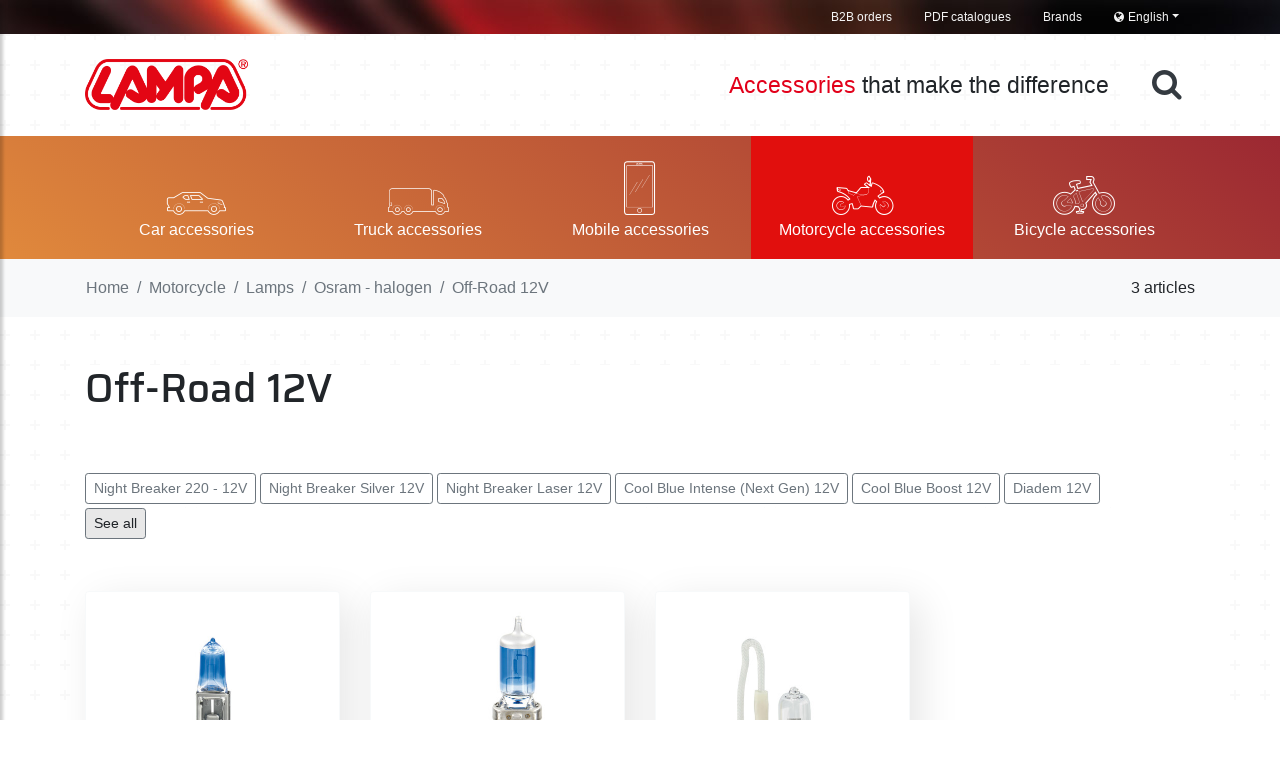

--- FILE ---
content_type: text/html; charset=UTF-8
request_url: https://www.lampa.it/en/motorcycle/lamps/osram-halogen/off-road-12v/
body_size: 47327
content:
<!doctype html>
<html lang="en">
<head>
<script>
  window.dataLayer = window.dataLayer || [];
  function gtag() {
  dataLayer.push(arguments);
                  }
                  gtag("consent", 'default', {
                  ad_storage: 'denied',
                  analytics_storage: 'denied',
                  wait_for_update: 500
                  });
          gtag('set', 'url_passthrough', true);
          gtag('set', 'ads_data_redaction', false);
</script>

		<!-- set up data layer -->
<script>
  dataLayer = [];
</script>

<!-- Google Tag Manager
<script  type="text/plain" class="lb-third-party-stats-cookies">
  (function(w,d,s,l,i){w[l]=w[l]||[];w[l].push({'gtm.start':
  new Date().getTime(),event:'gtm.js'});var f=d.getElementsByTagName(s)[0],
  j=d.createElement(s),dl=l!='dataLayer'?'&l='+l:'';j.async=true;j.src=
  'https://www.googletagmanager.com/gtm.js?id='+i+dl;f.parentNode.insertBefore(j,f);
  })(window,document,'script','dataLayer','GTM-N6CNWSK');
</script>
End Google Tag Manager -->

<!-- Google tag (gtag.js) -->
<script async src="https://www.googletagmanager.com/gtag/js?id=G-TJGVD49JBS" class="lb-third-party-stats-cookies"></script>
<script class="lb-third-party-stats-cookies">
  window.dataLayer = window.dataLayer || [];
  function gtag(){dataLayer.push(arguments);}
  gtag('js', new Date());

  gtag('config', 'G-TJGVD49JBS');
</script>

<!-- Meta Pixel Code -->
<script>
!function(f,b,e,v,n,t,s)
{if(f.fbq)return;n=f.fbq=function(){n.callMethod?
n.callMethod.apply(n,arguments):n.queue.push(arguments)};
if(!f._fbq)f._fbq=n;n.push=n;n.loaded=!0;n.version='2.0';
n.queue=[];t=b.createElement(e);t.async=!0;
t.src=v;s=b.getElementsByTagName(e)[0];
s.parentNode.insertBefore(t,s)}(window, document,'script',
'https://connect.facebook.net/en_US/fbevents.js');
fbq('init', '2201597250276539');
fbq('track', 'PageView');
</script>
<noscript><img height="1" width="1" style="display:none"
src="https://www.facebook.com/tr?id=2201597250276539&ev=PageView&noscript=1"
/></noscript>
<!-- End Meta Pixel Code -->

<meta charset="utf-8">
<meta name="viewport" content="width=device-width, initial-scale=1, shrink-to-fit=no">
<meta name="facebook-domain-verification" content="wshkzgivo2406ia4ov3qsqb3ufmefj" /> <!-- Verifica dominio per paraxite -->
<link rel="stylesheet" href="/css/bootstrap.css">
<link rel="stylesheet" href="/css/vidbg.css">
<link rel="stylesheet" href="/css/typeahead.css">
<link rel="stylesheet" href="/css/jquery.mCustomScrollbar.min.css">
<link rel="stylesheet" href="/css/morphsearch.css">
<link rel="stylesheet" href="/css/owl.carousel.css" />
<link rel="stylesheet" href="/css/owl.transitions.css" />
<link rel="stylesheet" href="/css/jquery.fancybox.min.css" />
<link rel="stylesheet" href="/css/custom.css?v=2">
<link rel="shortcut icon" href="/images/favicon.ico" />

<title>Motorcycle accessories, lamps, osram - halogen, off-road 12v</title>
<meta name="keywords" content="motorcycle accessories, lamps, osram - halogen, off-road 12v, lampa">
<meta name="description" content="Lampa motorcycle accessories, lamps, osram - halogen, off-road 12v">
<link rel="canonical" href="https://www.lampa.it/en/motorcycle/lamps/osram-halogen/off-road-12v/">
<link rel="alternate" hreflang="it" href="/it/moto/lampadine/osram-alogene/off-road-12v/" /><link rel="alternate" hreflang="en" href="/en/motorcycle/lamps/osram-halogen/off-road-12v/" /><link rel="alternate" hreflang="fr" href="/fr/moto/ampoules/osram-halogene/off-road-12v/" /><link rel="alternate" hreflang="es" href="/es/moto/bombillas/osram-halogenas/off-road-12v/" /><link rel="alternate" hreflang="de" href="/de/motorrad/gluhbirnen/osram-halogen/off-road-12v/" /><link rel="alternate" hreflang="x-default" href="/en/motorcycle/lamps/osram-halogen/off-road-12v/" /></head>

<body class="dotted ">
<!-- Google Tag Manager (noscript) -->
<noscript><iframe src="https://www.googletagmanager.com/ns.html?id=GTM-N6CNWSK"
height="0" width="0" style="display:none;visibility:hidden"></iframe></noscript>
<!-- End Google Tag Manager (noscript) -->

<nav id="sidebar"><div id="dismiss"><i class="fa fa-times"></i></div><ul class="list-unstyled components mt-5"><li class="header"><h3>Catalogues</h3></li><li>
<a href="#autoSubmenu" class="dropdown-toggle" data-toggle="collapse" aria-expanded="false">Car</a>
<ul class="collapse list-unstyled" id="autoSubmenu"><li class=""><a href="#sideSubMenu1-01" class="dropdown-toggle" data-toggle="collapse" aria-expanded="false"><i class="Lampa-Icons icon-lampa-01"></i> Interior</a><ul class="collapse list-unstyled" id="sideSubMenu1-01"><li><a href="/en/car/interior/gear-shift-lever/">Gear shift lever</a></li>
<li><a href="/en/car/interior/handbrake/">Handbrake</a></li>
<li><a href="/en/car/interior/steering-wheel-covers/">Steering wheel covers</a></li>
<li><a href="/en/car/interior/stretch-steering-wheel-covers/">Stretch steering wheel covers</a></li>
<li><a href="/en/car/interior/steering-wheel-covers-for-stitching/">Steering wheel covers for stitching</a></li>
<li><a href="/en/car/interior/steering-wheel-accessories/">Steering wheel accessories</a></li>
<li><a href="/en/car/interior/pedal-pads/">Pedal pads</a></li>
<li><a href="/en/car/interior/doors/">Doors</a></li>
<li><a href="/en/car/interior/interior-mirrors/">Interior mirrors</a></li>
<li><a href="/en/car/interior/custom-fit-arm-rests-complete-kit/">Custom-fit arm rests - complete kit</a></li>
<li><a href="/en/car/interior/custom-fit-arm-rests-modular/">Custom-fit arm rests - modular</a></li>
<li><a href="/en/car/interior/universal-arm-rests-complete-kit/">Universal arm rests - complete kit</a></li>
<li><a href="/en/car/interior/clocks-thermometers/">Clocks, thermometers</a></li>
<li><a href="/en/car/interior/instruments/">Instruments</a></li>
<li><a href="/en/car/interior/covers-for-car-keys/">Covers for car keys</a></li>
<li><a href="/en/car/interior/phone-holders/">Phone holders</a></li>
<li><a href="/en/car/interior/tablet-holder/">Tablet holder</a></li>
<li><a href="/en/car/interior/holders/">Holders</a></li>
<li><a href="/en/car/interior/sunshades/">Sunshades</a></li>
<li><a href="/en/car/interior/privacy-custom-made-shades/">Privacy, custom made shades</a></li>
</ul>
</li>
<li class=""><a href="#sideSubMenu1-101" class="dropdown-toggle" data-toggle="collapse" aria-expanded="false"><i class="Lampa-Icons icon-lampa-101"></i> Transport</a><ul class="collapse list-unstyled" id="sideSubMenu1-101"><li><a href="/en/car/transport/dog-cargo-guards/">Dog cargo guards</a></li>
<li><a href="/en/car/transport/trunk-organizer/">Trunk organizer</a></li>
<li><a href="/en/car/transport/travel/">Travel</a></li>
<li><a href="/en/car/transport/pet-travel/">Pet travel</a></li>
</ul>
</li>
<li class=""><a href="#sideSubMenu1-02" class="dropdown-toggle" data-toggle="collapse" aria-expanded="false"><i class="Lampa-Icons icon-lampa-02"></i> Mats</a><ul class="collapse list-unstyled" id="sideSubMenu1-02"><li><a href="/en/car/mats/universal-mats/">Universal mats</a></li>
<li><a href="/en/car/mats/semi-custom-fit-mats/">Semi custom fit mats</a></li>
<li><a href="/en/car/mats/custom-fit-mats/">Custom fit mats</a></li>
<li><a href="/en/car/mats/custom-fit-trunk-mats/">Custom-fit trunk mats</a></li>
<li><a href="/en/car/mats/trunk-mats/">Trunk mats</a></li>
<li><a href="/en/car/mats/mats-accessories/">Mats accessories</a></li>
<li><a href="/en/car/mats/displays/">Displays</a></li>
</ul>
</li>
<li class=""><a href="#sideSubMenu1-03" class="dropdown-toggle" data-toggle="collapse" aria-expanded="false"><i class="Lampa-Icons icon-lampa-03"></i> Seats</a><ul class="collapse list-unstyled" id="sideSubMenu1-03"><li><a href="/en/car/seats/cushions/">Cushions</a></li>
<li><a href="/en/car/seats/seat-covers/">Seat covers</a></li>
<li><a href="/en/car/seats/tailor-made-seat-covers/">Tailor made seat covers</a></li>
<li><a href="/en/car/seats/seat-covers-for-vans-and-campers/">Seat covers for vans and campers</a></li>
<li><a href="/en/car/seats/safety-belts/">Safety belts</a></li>
<li><a href="/en/car/seats/comfort/">Comfort</a></li>
<li><a href="/en/car/seats/seat-decoration/">Seat decoration</a></li>
</ul>
</li>
<li class=""><a href="#sideSubMenu1-04" class="dropdown-toggle" data-toggle="collapse" aria-expanded="false"><i class="Lampa-Icons icon-lampa-04"></i> Exterior</a><ul class="collapse list-unstyled" id="sideSubMenu1-04"><li><a href="/en/car/exterior/protection/">Protection</a></li>
<li><a href="/en/car/exterior/custom-fit-bumper-protectors/">Custom-fit bumper protectors</a></li>
<li><a href="/en/car/exterior/custom-fit-wind-deflectors-dga/">Custom fit wind deflectors - dga</a></li>
<li><a href="/en/car/exterior/custom-fit-wind-deflectors-lampa/">Custom fit wind deflectors - lampa</a></li>
<li><a href="/en/car/exterior/exterior-mirrors/">Exterior mirrors</a></li>
<li><a href="/en/car/exterior/race-mirrors/">Race mirrors</a></li>
<li><a href="/en/car/exterior/race-mirrors-fitting-kits/">Race mirrors fitting kits</a></li>
<li><a href="/en/car/exterior/exhaust-blowpipes/">Exhaust blowpipes</a></li>
<li><a href="/en/car/exterior/mudflaps/">Mudflaps</a></li>
<li><a href="/en/car/exterior/bodywork/">Bodywork</a></li>
<li><a href="/en/car/exterior/plates-and-signs/">Plates and signs</a></li>
</ul>
</li>
<li class=""><a href="#sideSubMenu1-05" class="dropdown-toggle" data-toggle="collapse" aria-expanded="false"><i class="Lampa-Icons icon-lampa-05"></i> Decoration</a><ul class="collapse list-unstyled" id="sideSubMenu1-05"><li><a href="/en/car/decoration/adhesive-numbers-letters/">Adhesive numbers &amp; letters</a></li>
<li><a href="/en/car/decoration/3d-emblems/">3d emblems</a></li>
<li><a href="/en/car/decoration/aluminium-grills/">Aluminium grills</a></li>
<li><a href="/en/car/decoration/decorative-films/">Decorative films</a></li>
<li><a href="/en/car/decoration/window-films/">Window films</a></li>
<li><a href="/en/car/decoration/removable-spray-film/">Removable spray film</a></li>
<li><a href="/en/car/decoration/colour-sprays/">Colour sprays</a></li>
<li><a href="/en/car/decoration/trims-and-ornaments/">Trims and ornaments</a></li>
<li><a href="/en/car/decoration/adhesive-simulations/">Adhesive simulations</a></li>
<li><a href="/en/car/decoration/light-decorations/">Light decorations</a></li>
<li><a href="/en/car/decoration/stainless-steel-truck-bars-o-60-x-12-mm/">Stainless steel truck bars - ø 60 x 1,2 mm</a></li>
<li><a href="/en/car/decoration/metal-models/">Metal models</a></li>
</ul>
</li>
<li class=""><a href="#sideSubMenu1-07" class="dropdown-toggle" data-toggle="collapse" aria-expanded="false"><i class="Lampa-Icons icon-lampa-07"></i> Lighting</a><ul class="collapse list-unstyled" id="sideSubMenu1-07"><li><a href="/en/car/lighting/performance-lights/">Performance lights</a></li>
<li><a href="/en/car/lighting/auxiliary-lights/">Auxiliary lights</a></li>
<li><a href="/en/car/lighting/osram-auxiliary-lights/">Osram auxiliary lights</a></li>
<li><a href="/en/car/lighting/day-running-lights/">Day running lights</a></li>
<li><a href="/en/car/lighting/warning-beacons/">Warning beacons</a></li>
<li><a href="/en/car/lighting/auxiliary-led-lights/">Auxiliary led lights</a></li>
<li><a href="/en/car/lighting/side-lights/">Side lights</a></li>
<li><a href="/en/car/lighting/performance-led-side-markers/">Performance led side markers</a></li>
<li><a href="/en/car/lighting/auxiliary-tail-lights/">Auxiliary tail lights</a></li>
<li><a href="/en/car/lighting/trailers-wiring/">Trailers wiring</a></li>
<li><a href="/en/car/lighting/reflectors/">Reflectors</a></li>
<li><a href="/en/car/lighting/special-lights/">Special lights</a></li>
</ul>
</li>
<li class=""><a href="#sideSubMenu1-08" class="dropdown-toggle" data-toggle="collapse" aria-expanded="false"><i class="Lampa-Icons icon-lampa-08"></i> Lamps</a><ul class="collapse list-unstyled" id="sideSubMenu1-08"><li><a href="/en/car/lamps/lampa-halogen/">Lampa - halogen</a></li>
<li><a href="/en/car/lamps/lampa-xeno/">Lampa - xeno</a></li>
<li><a href="/en/car/lamps/lampa-led/">Lampa - led</a></li>
<li><a href="/en/car/lamps/lampa-led-conversion-kit/">Lampa - led conversion kit</a></li>
<li><a href="/en/car/lamps/osram-halogen/">Osram - halogen</a></li>
<li><a href="/en/car/lamps/osram-xeno/">Osram - xeno</a></li>
<li><a href="/en/car/lamps/osram-led/">Osram - led</a></li>
</ul>
</li>
<li class=""><a href="#sideSubMenu1-09" class="dropdown-toggle" data-toggle="collapse" aria-expanded="false"><i class="Lampa-Icons icon-lampa-09"></i> Electrical</a><ul class="collapse list-unstyled" id="sideSubMenu1-09"><li><a href="/en/car/electrical/plugs-sockets/">Plugs &amp; sockets</a></li>
<li><a href="/en/car/electrical/100230v-usb-chargers/">100/230v usb chargers</a></li>
<li><a href="/en/car/electrical/1224v-usb-chargers/">12/24v usb chargers</a></li>
<li><a href="/en/car/electrical/charging-kits/">Charging kits</a></li>
<li><a href="/en/car/electrical/cables/">Cables</a></li>
<li><a href="/en/car/electrical/adapters/">Adapters</a></li>
<li><a href="/en/car/electrical/power-bank/">Power bank</a></li>
<li><a href="/en/car/electrical/rectifiers-adapters/">Rectifiers &amp; adapters</a></li>
<li><a href="/en/car/electrical/electrical-wiring/">Electrical wiring</a></li>
<li><a href="/en/car/electrical/fuses/">Fuses</a></li>
<li><a href="/en/car/electrical/electric-vehicles/">Electric vehicles</a></li>
<li><a href="/en/car/electrical/batteries/">Batteries</a></li>
<li><a href="/en/car/electrical/battery-accessories/">Battery accessories</a></li>
<li><a href="/en/car/electrical/thermal/">Thermal</a></li>
</ul>
</li>
<li class=""><a href="#sideSubMenu1-10" class="dropdown-toggle" data-toggle="collapse" aria-expanded="false"><i class="Lampa-Icons icon-lampa-10"></i> Audio/video</a><ul class="collapse list-unstyled" id="sideSubMenu1-10"><li><a href="/en/car/audio-video/earphones/">Earphones</a></li>
<li><a href="/en/car/audio-video/bluetooth-audio/">Bluetooth audio</a></li>
<li><a href="/en/car/audio-video/video-recorders/">Video recorders</a></li>
<li><a href="/en/car/audio-video/tv-antennas/">Tv &amp; antennas</a></li>
<li><a href="/en/car/audio-video/antennas/">Antennas</a></li>
<li><a href="/en/car/audio-video/hi-fi/">Hi-fi</a></li>
<li><a href="/en/car/audio-video/signals/">Signals</a></li>
<li><a href="/en/car/audio-video/parking-sensors/">Parking sensors</a></li>
</ul>
</li>
<li class=""><a href="#sideSubMenu1-11" class="dropdown-toggle" data-toggle="collapse" aria-expanded="false"><i class="Lampa-Icons icon-lampa-11"></i> Wheels</a><ul class="collapse list-unstyled" id="sideSubMenu1-11"><li><a href="/en/car/wheels/snow-chains/">Snow chains</a></li>
<li><a href="/en/car/wheels/snow-socks/">Snow socks</a></li>
<li><a href="/en/car/wheels/compact-spare-wheel-kits/">Compact spare wheel kits</a></li>
<li><a href="/en/car/wheels/wheel-spacers/">Wheel spacers</a></li>
<li><a href="/en/car/wheels/wheel-covers/">Wheel covers</a></li>
<li><a href="/en/car/wheels/protection-decoration/">Protection / decoration</a></li>
<li><a href="/en/car/wheels/mcgard-anti-theft-devices/">Mcgard anti-theft devices</a></li>
</ul>
</li>
<li class=""><a href="#sideSubMenu1-12" class="dropdown-toggle" data-toggle="collapse" aria-expanded="false"><i class="Lampa-Icons icon-lampa-12"></i> Wiper blades</a><ul class="collapse list-unstyled" id="sideSubMenu1-12"><li><a href="/en/car/wiper-blades/lampa-wiper-blades/">Lampa wiper blades</a></li>
<li><a href="/en/car/wiper-blades/valeo-wiper-blades/">Valeo wiper blades</a></li>
</ul>
</li>
<li class=""><a href="#sideSubMenu1-13" class="dropdown-toggle" data-toggle="collapse" aria-expanded="false"><i class="Lampa-Icons icon-lampa-13"></i> Care</a><ul class="collapse list-unstyled" id="sideSubMenu1-13"><li><a href="/en/car/care/washing/">Washing</a></li>
<li><a href="/en/car/care/air-freshners/">Air-freshners</a></li>
</ul>
</li>
<li class=""><a href="#sideSubMenu1-18" class="dropdown-toggle" data-toggle="collapse" aria-expanded="false"><i class="Lampa-Icons icon-lampa-18"></i> Chemical products</a><ul class="collapse list-unstyled" id="sideSubMenu1-18"><li><a href="/en/car/chemical-products/lampa/">Lampa</a></li>
<li><a href="/en/car/chemical-products/autosol/">Autosol</a></li>
<li><a href="/en/car/chemical-products/bars/">Bar's</a></li>
<li><a href="/en/car/chemical-products/carlube/">Carlube</a></li>
<li><a href="/en/car/chemical-products/carplan/">Carplan</a></li>
<li><a href="/en/car/chemical-products/gran-pree/">Gran pree</a></li>
<li><a href="/en/car/chemical-products/jack-manufacturing/">Jack manufacturing</a></li>
<li><a href="/en/car/chemical-products/permatex/">Permatex</a></li>
<li><a href="/en/car/chemical-products/quixx/">Quixx</a></li>
<li><a href="/en/car/chemical-products/stp/">Stp</a></li>
<li><a href="/en/car/chemical-products/turtle-wax/">Turtle wax</a></li>
<li><a href="/en/car/chemical-products/wd-40/">Wd-40</a></li>
</ul>
</li>
<li class=""><a href="#sideSubMenu1-20" class="dropdown-toggle" data-toggle="collapse" aria-expanded="false"><i class="Lampa-Icons icon-lampa-20"></i> Lubricants and additives</a><ul class="collapse list-unstyled" id="sideSubMenu1-20"><li><a href="/en/car/lubricants-and-additives/lubricants/">Lubricants</a></li>
</ul>
</li>
<li class=""><a href="#sideSubMenu1-102" class="dropdown-toggle" data-toggle="collapse" aria-expanded="false"><i class="Lampa-Icons icon-lampa-102"></i> Service</a><ul class="collapse list-unstyled" id="sideSubMenu1-102"><li><a href="/en/car/service/working-gloves/">Working gloves</a></li>
<li><a href="/en/car/service/working-lamps/">Working lamps</a></li>
<li><a href="/en/car/service/working-comfort/">Working comfort</a></li>
<li><a href="/en/car/service/car-protection/">Car protection</a></li>
<li><a href="/en/car/service/liquid-transfer-tools/">Liquid transfer tools</a></li>
<li><a href="/en/car/service/tools/">Tools</a></li>
<li><a href="/en/car/service/oil-change-tools/">Oil change tools</a></li>
<li><a href="/en/car/service/spark-plug-wrenches/">Spark plug wrenches</a></li>
<li><a href="/en/car/service/fixing-material/">Fixing material</a></li>
<li><a href="/en/car/service/lifting/">Lifting</a></li>
<li><a href="/en/car/service/wheel-replacement-tools/">Wheel replacement tools</a></li>
<li><a href="/en/car/service/tyre-service/">Tyre service</a></li>
<li><a href="/en/car/service/testers/">Testers</a></li>
</ul>
</li>
<li class=""><a href="#sideSubMenu1-103" class="dropdown-toggle" data-toggle="collapse" aria-expanded="false"><i class="Lampa-Icons icon-lampa-103"></i> Emergency</a><ul class="collapse list-unstyled" id="sideSubMenu1-103"><li><a href="/en/car/emergency/towing-and-recovery/">Towing and recovery</a></li>
<li><a href="/en/car/emergency/jerry-cans/">Jerry cans</a></li>
<li><a href="/en/car/emergency/multi-tools/">Multi tools</a></li>
<li><a href="/en/car/emergency/ice-snow/">Ice &amp; snow</a></li>
<li><a href="/en/car/emergency/assistance/">Assistance</a></li>
<li><a href="/en/car/emergency/portable-lamps-torches/">Portable lamps &amp; torches</a></li>
</ul>
</li>
<li class=""><a href="#sideSubMenu1-14" class="dropdown-toggle" data-toggle="collapse" aria-expanded="false"><i class="Lampa-Icons icon-lampa-14"></i> Garage</a><ul class="collapse list-unstyled" id="sideSubMenu1-14"><li><a href="/en/car/garage/parking/">Parking</a></li>
<li><a href="/en/car/garage/motorhome-caravan/">Motorhome, caravan</a></li>
<li><a href="/en/car/garage/anti-theft-devices/">Anti-theft devices</a></li>
<li><a href="/en/car/garage/lpg-adapters/">Lpg adapters</a></li>
<li><a href="/en/car/garage/fuel-filters/">Fuel filters</a></li>
<li><a href="/en/car/garage/pilot-performance-air-filters/">Pilot performance air filters</a></li>
<li><a href="/en/car/garage/air-filters-universal/">Air filters universal</a></li>
</ul>
</li>
<li class=""><a href="#sideSubMenu1-104" class="dropdown-toggle" data-toggle="collapse" aria-expanded="false"><i class="Lampa-Icons icon-lampa-104"></i> Car covers</a><ul class="collapse list-unstyled" id="sideSubMenu1-104"><li><a href="/en/car/car-covers/car-covers/">Car covers</a></li>
<li><a href="/en/car/car-covers/motorhome-and-caravan-covers/">Motorhome and caravan covers</a></li>
<li><a href="/en/car/car-covers/protective-covers/">Protective covers</a></li>
</ul>
</li>
<li class=""><a href="#sideSubMenu1-110" class="dropdown-toggle" data-toggle="collapse" aria-expanded="false"><i class="Lampa-Icons icon-lampa-110"></i> Outdoor</a><ul class="collapse list-unstyled" id="sideSubMenu1-110"><li><a href="/en/car/outdoor/camping/">Camping</a></li>
</ul>
</li>
<li class=""><a href="#sideSubMenu1-15" class="dropdown-toggle" data-toggle="collapse" aria-expanded="false"><i class="Lampa-Icons icon-lampa-15"></i> Roof racks</a><ul class="collapse list-unstyled" id="sideSubMenu1-15"><li><a href="/en/car/roof-racks/roof-bars-for-cars/">Roof bars for cars</a></li>
<li><a href="/en/car/roof-racks/roof-bars-for-commercial-vehicles/">Roof bars for commercial vehicles</a></li>
<li><a href="/en/car/roof-racks/roof-racks-for-commercial-vehicles/">Roof racks for commercial vehicles</a></li>
<li><a href="/en/car/roof-racks/roof-boxes/">Roof boxes</a></li>
<li><a href="/en/car/roof-racks/racks/">Racks</a></li>
<li><a href="/en/car/roof-racks/bicycle-carriers/">Bicycle carriers</a></li>
<li><a href="/en/car/roof-racks/ski-carriers/">Ski carriers</a></li>
<li><a href="/en/car/roof-racks/kayaksurf-carriers/">Kayak/surf carriers</a></li>
<li><a href="/en/car/roof-racks/rooftop-tents/">Rooftop tents</a></li>
<li><a href="/en/car/roof-racks/securing-fastening/">Securing / fastening</a></li>
<li><a href="/en/car/roof-racks/spare-parts/">Spare parts</a></li>
</ul>
</li>
<li class=""><a href="#sideSubMenu1-19" class="dropdown-toggle" data-toggle="collapse" aria-expanded="false"><i class="Lampa-Icons icon-lampa-19"></i> Sundries</a><ul class="collapse list-unstyled" id="sideSubMenu1-19"><li><a href="/en/car/sundries/batteries/">Batteries</a></li>
<li><a href="/en/car/sundries/professional-adhesives/">Professional adhesives</a></li>
<li><a href="/en/car/sundries/reading-glasses/">Reading glasses</a></li>
<li><a href="/en/car/sundries/sunglasses/">Sunglasses</a></li>
<li><a href="/en/car/sundries/umbrellas/">Umbrellas</a></li>
<li><a href="/en/car/sundries/metal-models/">Metal models</a></li>
<li><a href="/en/car/sundries/gas-stoves-and-cylinders/">Gas stoves and cylinders</a></li>
<li><a href="/en/car/sundries/cigarettes-and-lighters/">Cigarettes and lighters</a></li>
<li><a href="/en/car/sundries/self-consumption/">Self-consumption</a></li>
<li><a href="/en/car/sundries/mosquito-repellents/">Mosquito repellents</a></li>
<li><a href="/en/car/sundries/hygiene-and-protection/">Hygiene and protection</a></li>
<li><a href="/en/car/sundries/---/">---</a></li>
<li><a href="/en/car/sundries/---/">---</a></li>
</ul>
</li>
</ul>
</li>
<li>
<a href="#camionSubmenu" class="dropdown-toggle" data-toggle="collapse" aria-expanded="false">Truck</a>
<ul class="collapse list-unstyled" id="camionSubmenu"><li class=""><a href="#sideSubMenu2-01" class="dropdown-toggle" data-toggle="collapse" aria-expanded="false"><i class="Lampa-Icons icon-lampa-01"></i> Interior</a><ul class="collapse list-unstyled" id="sideSubMenu2-01"><li><a href="/en/truck/interior/steering-wheel-covers/">Steering wheel covers</a></li>
<li><a href="/en/truck/interior/stretch-steering-wheel-covers/">Stretch steering wheel covers</a></li>
<li><a href="/en/truck/interior/steering-wheel-covers-for-stitching/">Steering wheel covers for stitching</a></li>
<li><a href="/en/truck/interior/steering-wheel-accessories/">Steering wheel accessories</a></li>
<li><a href="/en/truck/interior/clocks-thermometers/">Clocks, thermometers</a></li>
<li><a href="/en/truck/interior/instruments/">Instruments</a></li>
<li><a href="/en/truck/interior/phone-holders/">Phone holders</a></li>
<li><a href="/en/truck/interior/tablet-holder/">Tablet holder</a></li>
<li><a href="/en/truck/interior/holders/">Holders</a></li>
<li><a href="/en/truck/interior/sunshades/">Sunshades</a></li>
<li><a href="/en/truck/interior/curtains/">Curtains</a></li>
<li><a href="/en/truck/interior/custom-made-mosquito-nets/">Custom-made mosquito nets</a></li>
<li><a href="/en/truck/interior/customized-truck-tables/">Customized truck tables</a></li>
</ul>
</li>
<li class=""><a href="#sideSubMenu2-02" class="dropdown-toggle" data-toggle="collapse" aria-expanded="false"><i class="Lampa-Icons icon-lampa-02"></i> Mats</a><ul class="collapse list-unstyled" id="sideSubMenu2-02"><li><a href="/en/truck/mats/universal-mats/">Universal mats</a></li>
<li><a href="/en/truck/mats/custom-fit-truck-mats/">Custom fit truck mats</a></li>
<li><a href="/en/truck/mats/custom-fit-skeentex-mats/">Custom fit skeentex mats</a></li>
</ul>
</li>
<li class=""><a href="#sideSubMenu2-03" class="dropdown-toggle" data-toggle="collapse" aria-expanded="false"><i class="Lampa-Icons icon-lampa-03"></i> Seats</a><ul class="collapse list-unstyled" id="sideSubMenu2-03"><li><a href="/en/truck/seats/cushions/">Cushions</a></li>
<li><a href="/en/truck/seats/seat-covers/">Seat covers</a></li>
<li><a href="/en/truck/seats/safety-belts/">Safety belts</a></li>
<li><a href="/en/truck/seats/comfort/">Comfort</a></li>
</ul>
</li>
<li class=""><a href="#sideSubMenu2-04" class="dropdown-toggle" data-toggle="collapse" aria-expanded="false"><i class="Lampa-Icons icon-lampa-04"></i> Exterior</a><ul class="collapse list-unstyled" id="sideSubMenu2-04"><li><a href="/en/truck/exterior/exterior-mirrors/">Exterior mirrors</a></li>
<li><a href="/en/truck/exterior/custom-fit-wind-deflectors/">Custom fit wind deflectors</a></li>
<li><a href="/en/truck/exterior/mudflaps/">Mudflaps</a></li>
<li><a href="/en/truck/exterior/bodywork/">Bodywork</a></li>
<li><a href="/en/truck/exterior/plates-and-signs/">Plates and signs</a></li>
</ul>
</li>
<li class=""><a href="#sideSubMenu2-05" class="dropdown-toggle" data-toggle="collapse" aria-expanded="false"><i class="Lampa-Icons icon-lampa-05"></i> Decoration</a><ul class="collapse list-unstyled" id="sideSubMenu2-05"><li><a href="/en/truck/decoration/adhesive-numbers-letters/">Adhesive numbers &amp; letters</a></li>
<li><a href="/en/truck/decoration/3d-emblems/">3d emblems</a></li>
<li><a href="/en/truck/decoration/3d-emblems-for-trucks/">3d emblems for trucks</a></li>
<li><a href="/en/truck/decoration/decorative-films/">Decorative films</a></li>
<li><a href="/en/truck/decoration/removable-spray-film/">Removable spray film</a></li>
<li><a href="/en/truck/decoration/trims-and-ornaments/">Trims and ornaments</a></li>
<li><a href="/en/truck/decoration/adhesive-simulations/">Adhesive simulations</a></li>
<li><a href="/en/truck/decoration/light-decorations/">Light decorations</a></li>
<li><a href="/en/truck/decoration/stainless-steel-truck-bars-o-60-x-12-mm/">Stainless steel truck bars - ø 60 x 1,2 mm</a></li>
<li><a href="/en/truck/decoration/stainless-steel-truck-bars-o-60-x-16-mm/">Stainless steel truck bars - ø 60 x 1,6 mm</a></li>
<li><a href="/en/truck/decoration/metal-models/">Metal models</a></li>
</ul>
</li>
<li class=""><a href="#sideSubMenu2-07" class="dropdown-toggle" data-toggle="collapse" aria-expanded="false"><i class="Lampa-Icons icon-lampa-07"></i> Lighting</a><ul class="collapse list-unstyled" id="sideSubMenu2-07"><li><a href="/en/truck/lighting/auxiliary-lights/">Auxiliary lights</a></li>
<li><a href="/en/truck/lighting/osram-auxiliary-lights/">Osram auxiliary lights</a></li>
<li><a href="/en/truck/lighting/warning-beacons/">Warning beacons</a></li>
<li><a href="/en/truck/lighting/auxiliary-led-lights/">Auxiliary led lights</a></li>
<li><a href="/en/truck/lighting/side-lights/">Side lights</a></li>
<li><a href="/en/truck/lighting/auxiliary-tail-lights/">Auxiliary tail lights</a></li>
<li><a href="/en/truck/lighting/trailers-wiring/">Trailers wiring</a></li>
<li><a href="/en/truck/lighting/reflectors/">Reflectors</a></li>
<li><a href="/en/truck/lighting/special-lights/">Special lights</a></li>
</ul>
</li>
<li class=""><a href="#sideSubMenu2-08" class="dropdown-toggle" data-toggle="collapse" aria-expanded="false"><i class="Lampa-Icons icon-lampa-08"></i> Lamps</a><ul class="collapse list-unstyled" id="sideSubMenu2-08"><li><a href="/en/truck/lamps/lampa-halogen/">Lampa - halogen</a></li>
<li><a href="/en/truck/lamps/lampa-xeno/">Lampa - xeno</a></li>
<li><a href="/en/truck/lamps/lampa-led/">Lampa - led</a></li>
<li><a href="/en/truck/lamps/lampa-led-conversion-kit/">Lampa - led conversion kit</a></li>
<li><a href="/en/truck/lamps/osram-halogen/">Osram - halogen</a></li>
<li><a href="/en/truck/lamps/osram-xeno/">Osram - xeno</a></li>
<li><a href="/en/truck/lamps/osram-led/">Osram - led</a></li>
</ul>
</li>
<li class=""><a href="#sideSubMenu2-09" class="dropdown-toggle" data-toggle="collapse" aria-expanded="false"><i class="Lampa-Icons icon-lampa-09"></i> Electrical</a><ul class="collapse list-unstyled" id="sideSubMenu2-09"><li><a href="/en/truck/electrical/plugs-sockets/">Plugs &amp; sockets</a></li>
<li><a href="/en/truck/electrical/1224v-usb-chargers/">12/24v usb chargers</a></li>
<li><a href="/en/truck/electrical/charging-kits/">Charging kits</a></li>
<li><a href="/en/truck/electrical/cables/">Cables</a></li>
<li><a href="/en/truck/electrical/rectifiers-adapters/">Rectifiers &amp; adapters</a></li>
<li><a href="/en/truck/electrical/electrical-wiring/">Electrical wiring</a></li>
<li><a href="/en/truck/electrical/fuses/">Fuses</a></li>
<li><a href="/en/truck/electrical/batteries/">Batteries</a></li>
<li><a href="/en/truck/electrical/battery-accessories/">Battery accessories</a></li>
<li><a href="/en/truck/electrical/thermal/">Thermal</a></li>
</ul>
</li>
<li class=""><a href="#sideSubMenu2-10" class="dropdown-toggle" data-toggle="collapse" aria-expanded="false"><i class="Lampa-Icons icon-lampa-10"></i> Audio/video</a><ul class="collapse list-unstyled" id="sideSubMenu2-10"><li><a href="/en/truck/audio-video/video-recorders/">Video recorders</a></li>
<li><a href="/en/truck/audio-video/tv-antennas/">Tv &amp; antennas</a></li>
<li><a href="/en/truck/audio-video/antennas/">Antennas</a></li>
<li><a href="/en/truck/audio-video/cb-antenna-brackets/">Cb antenna brackets</a></li>
<li><a href="/en/truck/audio-video/signals/">Signals</a></li>
</ul>
</li>
<li class=""><a href="#sideSubMenu2-11" class="dropdown-toggle" data-toggle="collapse" aria-expanded="false"><i class="Lampa-Icons icon-lampa-11"></i> Wheels</a><ul class="collapse list-unstyled" id="sideSubMenu2-11"><li><a href="/en/truck/wheels/snow-chains/">Snow chains</a></li>
<li><a href="/en/truck/wheels/safety/">Safety</a></li>
<li><a href="/en/truck/wheels/protection-decoration/">Protection / decoration</a></li>
<li><a href="/en/truck/wheels/truck-nut-covers/">Truck nut covers</a></li>
</ul>
</li>
<li class=""><a href="#sideSubMenu2-12" class="dropdown-toggle" data-toggle="collapse" aria-expanded="false"><i class="Lampa-Icons icon-lampa-12"></i> Wiper blades</a><ul class="collapse list-unstyled" id="sideSubMenu2-12"><li><a href="/en/truck/wiper-blades/lampa-wiper-blades/">Lampa wiper blades</a></li>
<li><a href="/en/truck/wiper-blades/swf-wiper-blades/">Swf wiper blades</a></li>
</ul>
</li>
<li class=""><a href="#sideSubMenu2-13" class="dropdown-toggle" data-toggle="collapse" aria-expanded="false"><i class="Lampa-Icons icon-lampa-13"></i> Care</a><ul class="collapse list-unstyled" id="sideSubMenu2-13"><li><a href="/en/truck/care/washing/">Washing</a></li>
<li><a href="/en/truck/care/air-freshners/">Air-freshners</a></li>
</ul>
</li>
<li class=""><a href="#sideSubMenu2-18" class="dropdown-toggle" data-toggle="collapse" aria-expanded="false"><i class="Lampa-Icons icon-lampa-18"></i> Chemical products</a><ul class="collapse list-unstyled" id="sideSubMenu2-18"><li><a href="/en/truck/chemical-products/lampa/">Lampa</a></li>
<li><a href="/en/truck/chemical-products/autosol/">Autosol</a></li>
<li><a href="/en/truck/chemical-products/bars/">Bar's</a></li>
<li><a href="/en/truck/chemical-products/carlube/">Carlube</a></li>
<li><a href="/en/truck/chemical-products/carplan/">Carplan</a></li>
<li><a href="/en/truck/chemical-products/gran-pree/">Gran pree</a></li>
<li><a href="/en/truck/chemical-products/jack-manufacturing/">Jack manufacturing</a></li>
<li><a href="/en/truck/chemical-products/permatex/">Permatex</a></li>
<li><a href="/en/truck/chemical-products/quixx/">Quixx</a></li>
<li><a href="/en/truck/chemical-products/turtle-wax/">Turtle wax</a></li>
<li><a href="/en/truck/chemical-products/wd-40/">Wd-40</a></li>
</ul>
</li>
<li class=""><a href="#sideSubMenu2-102" class="dropdown-toggle" data-toggle="collapse" aria-expanded="false"><i class="Lampa-Icons icon-lampa-102"></i> Service</a><ul class="collapse list-unstyled" id="sideSubMenu2-102"><li><a href="/en/truck/service/working-gloves/">Working gloves</a></li>
<li><a href="/en/truck/service/work-footwear/">Work footwear</a></li>
<li><a href="/en/truck/service/working-lamps/">Working lamps</a></li>
<li><a href="/en/truck/service/working-comfort/">Working comfort</a></li>
<li><a href="/en/truck/service/liquid-transfer-tools/">Liquid transfer tools</a></li>
<li><a href="/en/truck/service/tools/">Tools</a></li>
<li><a href="/en/truck/service/oil-change-tools/">Oil change tools</a></li>
<li><a href="/en/truck/service/fixing-material/">Fixing material</a></li>
<li><a href="/en/truck/service/lifting/">Lifting</a></li>
<li><a href="/en/truck/service/wheel-replacement-tools/">Wheel replacement tools</a></li>
<li><a href="/en/truck/service/tyre-service/">Tyre service</a></li>
<li><a href="/en/truck/service/testers/">Testers</a></li>
</ul>
</li>
<li class=""><a href="#sideSubMenu2-105" class="dropdown-toggle" data-toggle="collapse" aria-expanded="false"><i class="Lampa-Icons icon-lampa-105"></i> Air compressed</a><ul class="collapse list-unstyled" id="sideSubMenu2-105"><li><a href="/en/truck/air-compressed/air-blowing/">Air blowing</a></li>
<li><a href="/en/truck/air-compressed/inflation/">Inflation</a></li>
<li><a href="/en/truck/air-compressed/fittings-and-connectors/">Fittings and connectors</a></li>
</ul>
</li>
<li class=""><a href="#sideSubMenu2-103" class="dropdown-toggle" data-toggle="collapse" aria-expanded="false"><i class="Lampa-Icons icon-lampa-103"></i> Emergency</a><ul class="collapse list-unstyled" id="sideSubMenu2-103"><li><a href="/en/truck/emergency/jerry-cans/">Jerry cans</a></li>
<li><a href="/en/truck/emergency/ice-snow/">Ice &amp; snow</a></li>
<li><a href="/en/truck/emergency/assistance/">Assistance</a></li>
<li><a href="/en/truck/emergency/portable-lamps-torches/">Portable lamps &amp; torches</a></li>
</ul>
</li>
<li class=""><a href="#sideSubMenu2-106" class="dropdown-toggle" data-toggle="collapse" aria-expanded="false"><i class="Lampa-Icons icon-lampa-106"></i> Locks</a><ul class="collapse list-unstyled" id="sideSubMenu2-106"><li><a href="/en/truck/locks/truck-locks/">Truck locks</a></li>
</ul>
</li>
<li class=""><a href="#sideSubMenu2-17" class="dropdown-toggle" data-toggle="collapse" aria-expanded="false"><i class="Lampa-Icons icon-lampa-17"></i> Load</a><ul class="collapse list-unstyled" id="sideSubMenu2-17"><li><a href="/en/truck/load/securing-fastening/">Securing / fastening</a></li>
<li><a href="/en/truck/load/seals-documents-holder/">Seals &amp; documents holder</a></li>
</ul>
</li>
<li class=""><a href="#sideSubMenu2-21" class="dropdown-toggle" data-toggle="collapse" aria-expanded="false"><i class="Lampa-Icons icon-lampa-21"></i> On board living</a><ul class="collapse list-unstyled" id="sideSubMenu2-21"><li><a href="/en/truck/on-board-living/cool-boxes/">Cool boxes</a></li>
<li><a href="/en/truck/on-board-living/household-appliances/">Household appliances</a></li>
<li><a href="/en/truck/on-board-living/alcohol-testers/">Alcohol testers</a></li>
<li><a href="/en/truck/on-board-living/gas-stoves-and-cylinders/">Gas stoves and cylinders</a></li>
<li><a href="/en/truck/on-board-living/jerry-cans/">Jerry cans</a></li>
<li><a href="/en/truck/on-board-living/stop/">Stop</a></li>
<li><a href="/en/truck/on-board-living/door-locks/">Door locks</a></li>
</ul>
</li>
</ul>
</li>
<li>
<a href="#motoSubmenu" class="dropdown-toggle" data-toggle="collapse" aria-expanded="false">Motorcycle</a>
<ul class="collapse list-unstyled" id="motoSubmenu"><li class=""><a href="#sideSubMenu3-54" class="dropdown-toggle" data-toggle="collapse" aria-expanded="false"><i class="Lampa-Icons icon-lampa-54"></i> Styling</a><ul class="collapse list-unstyled" id="sideSubMenu3-54"><li><a href="/en/motorcycle/styling/rear-view-mirrors/">Rear view mirrors</a></li>
<li><a href="/en/motorcycle/styling/grips/">Grips</a></li>
<li><a href="/en/motorcycle/styling/bar-ends/">Bar ends</a></li>
<li><a href="/en/motorcycle/styling/plate-holders/">Plate holders</a></li>
<li><a href="/en/motorcycle/styling/decoration/">Decoration</a></li>
<li><a href="/en/motorcycle/styling/removable-spray-film/">Removable spray film</a></li>
</ul>
</li>
<li class=""><a href="#sideSubMenu3-72" class="dropdown-toggle" data-toggle="collapse" aria-expanded="false"><i class="Lampa-Icons icon-lampa-72"></i> Paraxite</a><ul class="collapse list-unstyled" id="sideSubMenu3-72"><li><a href="/en/motorcycle/paraxite/steering-plates/">Steering plates</a></li>
<li><a href="/en/motorcycle/paraxite/half-handlebars/">Half handlebars</a></li>
<li><a href="/en/motorcycle/paraxite/brake-and-clutch-levers/">Brake and clutch levers</a></li>
<li><a href="/en/motorcycle/paraxite/handlebar-accessories/">Handlebar accessories</a></li>
<li><a href="/en/motorcycle/paraxite/turn-signals/">Turn signals</a></li>
<li><a href="/en/motorcycle/paraxite/caps-and-fluid-tanks/">Caps and fluid tanks</a></li>
<li><a href="/en/motorcycle/paraxite/engine-protections/">Engine protections</a></li>
<li><a href="/en/motorcycle/paraxite/swing-arm-spools/">Swing arm spools</a></li>
<li><a href="/en/motorcycle/paraxite/---/">---</a></li>
</ul>
</li>
<li class=""><a href="#sideSubMenu3-55" class="dropdown-toggle" data-toggle="collapse" aria-expanded="false"><i class="Lampa-Icons icon-lampa-55"></i> Lights</a><ul class="collapse list-unstyled" id="sideSubMenu3-55"><li><a href="/en/motorcycle/lights/auxiliary-lights/">Auxiliary lights</a></li>
<li><a href="/en/motorcycle/lights/decorative-lights/">Decorative lights</a></li>
<li><a href="/en/motorcycle/lights/lights/">Lights</a></li>
<li><a href="/en/motorcycle/lights/corner-lights/">Corner lights</a></li>
</ul>
</li>
<li class=""><a href="#sideSubMenu3-56" class="dropdown-toggle" data-toggle="collapse" aria-expanded="false"><i class="Lampa-Icons icon-lampa-56"></i> Lamps</a><ul class="collapse list-unstyled" id="sideSubMenu3-56"><li><a href="/en/motorcycle/lamps/lampa-halogen/">Lampa - halogen</a></li>
<li><a href="/en/motorcycle/lamps/lampa-xeno/">Lampa - xeno</a></li>
<li><a href="/en/motorcycle/lamps/lampa-led/">Lampa - led</a></li>
<li><a href="/en/motorcycle/lamps/lampa-led-conversion-kit/">Lampa - led conversion kit</a></li>
<li><a href="/en/motorcycle/lamps/osram-halogen/">Osram - halogen</a></li>
<li><a href="/en/motorcycle/lamps/osram-led/">Osram - led</a></li>
</ul>
</li>
<li class=""><a href="#sideSubMenu3-57" class="dropdown-toggle" data-toggle="collapse" aria-expanded="false"><i class="Lampa-Icons icon-lampa-57"></i> Electrical</a><ul class="collapse list-unstyled" id="sideSubMenu3-57"><li><a href="/en/motorcycle/electrical/batteries/">Batteries</a></li>
<li><a href="/en/motorcycle/electrical/battery-accessories/">Battery accessories</a></li>
<li><a href="/en/motorcycle/electrical/1224v-usb-chargers/">12/24v usb chargers</a></li>
<li><a href="/en/motorcycle/electrical/plugs-sockets/">Plugs &amp; sockets</a></li>
<li><a href="/en/motorcycle/electrical/wiring/">Wiring</a></li>
<li><a href="/en/motorcycle/electrical/fuses/">Fuses</a></li>
<li><a href="/en/motorcycle/electrical/instruments/">Instruments</a></li>
<li><a href="/en/motorcycle/electrical/cables/">Cables</a></li>
<li><a href="/en/motorcycle/electrical/power-bank/">Power bank</a></li>
</ul>
</li>
<li class=""><a href="#sideSubMenu3-51" class="dropdown-toggle" data-toggle="collapse" aria-expanded="false"><i class="Lampa-Icons icon-lampa-51"></i> Rider wear</a><ul class="collapse list-unstyled" id="sideSubMenu3-51"><li><a href="/en/motorcycle/rider-wear/balaclavas/">Balaclavas</a></li>
<li><a href="/en/motorcycle/rider-wear/gloves/">Gloves</a></li>
<li><a href="/en/motorcycle/rider-wear/waterproof-set/">Waterproof set</a></li>
<li><a href="/en/motorcycle/rider-wear/protections/">Protections</a></li>
<li><a href="/en/motorcycle/rider-wear/visibility/">Visibility</a></li>
<li><a href="/en/motorcycle/rider-wear/goggles/">Goggles</a></li>
</ul>
</li>
<li class=""><a href="#sideSubMenu3-69" class="dropdown-toggle" data-toggle="collapse" aria-expanded="false"><i class="Lampa-Icons icon-lampa-69"></i> Optiline</a><ul class="collapse list-unstyled" id="sideSubMenu3-69"><li><a href="/en/motorcycle/optiline/cases/">Cases</a></li>
<li><a href="/en/motorcycle/optiline/motorcycle-mounts/">Motorcycle mounts</a></li>
<li><a href="/en/motorcycle/optiline/bicycle-mounts/">Bicycle mounts</a></li>
<li><a href="/en/motorcycle/optiline/accessories/">Accessories</a></li>
<li><a href="/en/motorcycle/optiline/displays/">Displays</a></li>
</ul>
</li>
<li class=""><a href="#sideSubMenu3-53" class="dropdown-toggle" data-toggle="collapse" aria-expanded="false"><i class="Lampa-Icons icon-lampa-53"></i> Travel</a><ul class="collapse list-unstyled" id="sideSubMenu3-53"><li><a href="/en/motorcycle/travel/tail-boxes/">Tail boxes</a></li>
<li><a href="/en/motorcycle/travel/touring-bags/">Touring bags</a></li>
<li><a href="/en/motorcycle/travel/holders/">Holders</a></li>
<li><a href="/en/motorcycle/travel/motorbike-and-cycle-phone-holders/">Motorbike and cycle phone holders</a></li>
<li><a href="/en/motorcycle/travel/video-recorders/">Video recorders</a></li>
<li><a href="/en/motorcycle/travel/intercom/">Intercom</a></li>
<li><a href="/en/motorcycle/travel/saddle-covers/">Saddle covers</a></li>
<li><a href="/en/motorcycle/travel/elastic-straps/">Elastic straps</a></li>
<li><a href="/en/motorcycle/travel/emergency/">Emergency</a></li>
<li><a href="/en/motorcycle/travel/transport/">Transport</a></li>
</ul>
</li>
<li class=""><a href="#sideSubMenu3-58" class="dropdown-toggle" data-toggle="collapse" aria-expanded="false"><i class="Lampa-Icons icon-lampa-58"></i> Garage</a><ul class="collapse list-unstyled" id="sideSubMenu3-58"><li><a href="/en/motorcycle/garage/motorcycle-covers/">Motorcycle covers</a></li>
<li><a href="/en/motorcycle/garage/stands/">Stands</a></li>
<li><a href="/en/motorcycle/garage/locks/">Locks</a></li>
</ul>
</li>
<li class=""><a href="#sideSubMenu3-52" class="dropdown-toggle" data-toggle="collapse" aria-expanded="false"><i class="Lampa-Icons icon-lampa-52"></i> Service</a><ul class="collapse list-unstyled" id="sideSubMenu3-52"><li><a href="/en/motorcycle/service/liquid-transfer-tools/">Liquid transfer tools</a></li>
<li><a href="/en/motorcycle/service/oil-change/">Oil change</a></li>
<li><a href="/en/motorcycle/service/wheels/">Wheels</a></li>
<li><a href="/en/motorcycle/service/tools/">Tools</a></li>
<li><a href="/en/motorcycle/service/working-gloves/">Working gloves</a></li>
<li><a href="/en/motorcycle/service/working-lamps/">Working lamps</a></li>
</ul>
</li>
<li class=""><a href="#sideSubMenu3-60" class="dropdown-toggle" data-toggle="collapse" aria-expanded="false"><i class="Lampa-Icons icon-lampa-60"></i> Lubricants and additives</a><ul class="collapse list-unstyled" id="sideSubMenu3-60"><li><a href="/en/motorcycle/lubricants-and-additives/lubricants/">Lubricants</a></li>
</ul>
</li>
<li class=""><a href="#sideSubMenu3-59" class="dropdown-toggle" data-toggle="collapse" aria-expanded="false"><i class="Lampa-Icons icon-lampa-59"></i> Bike care</a><ul class="collapse list-unstyled" id="sideSubMenu3-59"><li><a href="/en/motorcycle/bike-care/washing/">Washing</a></li>
</ul>
</li>
<li class=""><a href="#sideSubMenu3-71" class="dropdown-toggle" data-toggle="collapse" aria-expanded="false"><i class="Lampa-Icons icon-lampa-71"></i> Chemical products</a><ul class="collapse list-unstyled" id="sideSubMenu3-71"><li><a href="/en/motorcycle/chemical-products/lampa/">Lampa</a></li>
<li><a href="/en/motorcycle/chemical-products/autosol/">Autosol</a></li>
<li><a href="/en/motorcycle/chemical-products/dr-wack/">Dr. wack</a></li>
<li><a href="/en/motorcycle/chemical-products/permatex/">Permatex</a></li>
<li><a href="/en/motorcycle/chemical-products/quixx/">Quixx</a></li>
<li><a href="/en/motorcycle/chemical-products/stp/">Stp</a></li>
<li><a href="/en/motorcycle/chemical-products/turtle-wax/">Turtle wax</a></li>
<li><a href="/en/motorcycle/chemical-products/wd-40/">Wd-40</a></li>
</ul>
</li>
</ul>
</li>
<li>
<a href="#cicloSubmenu" class="dropdown-toggle" data-toggle="collapse" aria-expanded="false">Bicycle</a>
<ul class="collapse list-unstyled" id="cicloSubmenu"><li class=""><a href="#sideSubMenu4-61" class="dropdown-toggle" data-toggle="collapse" aria-expanded="false"><i class="Lampa-Icons icon-lampa-61"></i> Spare parts</a><ul class="collapse list-unstyled" id="sideSubMenu4-61"><li><a href="/en/bicycle/spare-parts/brakes/">Brakes</a></li>
<li><a href="/en/bicycle/spare-parts/brake-transmission-wires/">Brake / transmission wires</a></li>
<li><a href="/en/bicycle/spare-parts/pedals/">Pedals</a></li>
<li><a href="/en/bicycle/spare-parts/saddles/">Saddles</a></li>
<li><a href="/en/bicycle/spare-parts/grips/">Grips</a></li>
<li><a href="/en/bicycle/spare-parts/tyres/">Tyres</a></li>
<li><a href="/en/bicycle/spare-parts/inner-tubes/">Inner tubes</a></li>
</ul>
</li>
<li class=""><a href="#sideSubMenu4-62" class="dropdown-toggle" data-toggle="collapse" aria-expanded="false"><i class="Lampa-Icons icon-lampa-62"></i> Accessories</a><ul class="collapse list-unstyled" id="sideSubMenu4-62"><li><a href="/en/bicycle/accessories/motorbike-and-cycle-phone-holders/">Motorbike and cycle phone holders</a></li>
<li><a href="/en/bicycle/accessories/holders/">Holders</a></li>
<li><a href="/en/bicycle/accessories/bags/">Bags</a></li>
<li><a href="/en/bicycle/accessories/baskets-carriers/">Baskets / carriers</a></li>
<li><a href="/en/bicycle/accessories/saddle-covers/">Saddle-covers</a></li>
<li><a href="/en/bicycle/accessories/handlebar-mirrors/">Handlebar / mirrors</a></li>
<li><a href="/en/bicycle/accessories/stands/">Stands</a></li>
<li><a href="/en/bicycle/accessories/mudguards/">Mudguards</a></li>
<li><a href="/en/bicycle/accessories/bells/">Bells</a></li>
<li><a href="/en/bicycle/accessories/bottles-and-holders/">Bottles and holders</a></li>
<li><a href="/en/bicycle/accessories/locks/">Locks</a></li>
<li><a href="/en/bicycle/accessories/video-recorders/">Video recorders</a></li>
<li><a href="/en/bicycle/accessories/bike-computers/">Bike computers</a></li>
</ul>
</li>
<li class=""><a href="#sideSubMenu4-68" class="dropdown-toggle" data-toggle="collapse" aria-expanded="false"><i class="Lampa-Icons icon-lampa-68"></i> Optiline ciclo</a><ul class="collapse list-unstyled" id="sideSubMenu4-68"><li><a href="/en/bicycle/optiline-ciclo/cases/">Cases</a></li>
<li><a href="/en/bicycle/optiline-ciclo/motorcycle-mounts/">Motorcycle mounts</a></li>
<li><a href="/en/bicycle/optiline-ciclo/bicycle-mounts/">Bicycle mounts</a></li>
<li><a href="/en/bicycle/optiline-ciclo/accessories/">Accessories</a></li>
<li><a href="/en/bicycle/optiline-ciclo/displays/">Displays</a></li>
</ul>
</li>
<li class=""><a href="#sideSubMenu4-63" class="dropdown-toggle" data-toggle="collapse" aria-expanded="false"><i class="Lampa-Icons icon-lampa-63"></i> Lighting</a><ul class="collapse list-unstyled" id="sideSubMenu4-63"><li><a href="/en/bicycle/lighting/lights/">Lights</a></li>
<li><a href="/en/bicycle/lighting/reflectors/">Reflectors</a></li>
<li><a href="/en/bicycle/lighting/dynamo-bulbs/">Dynamo / bulbs</a></li>
</ul>
</li>
<li class=""><a href="#sideSubMenu4-64" class="dropdown-toggle" data-toggle="collapse" aria-expanded="false"><i class="Lampa-Icons icon-lampa-64"></i> Kids line</a><ul class="collapse list-unstyled" id="sideSubMenu4-64"><li><a href="/en/bicycle/kids-line/kids-line/">Kids line</a></li>
</ul>
</li>
<li class=""><a href="#sideSubMenu4-65" class="dropdown-toggle" data-toggle="collapse" aria-expanded="false"><i class="Lampa-Icons icon-lampa-65"></i> Bikers' wear</a><ul class="collapse list-unstyled" id="sideSubMenu4-65"><li><a href="/en/bicycle/bikers-wear/gloves/">Gloves</a></li>
<li><a href="/en/bicycle/bikers-wear/helmets/">Helmets</a></li>
<li><a href="/en/bicycle/bikers-wear/waterproof-set/">Waterproof set</a></li>
<li><a href="/en/bicycle/bikers-wear/visibility/">Visibility</a></li>
<li><a href="/en/bicycle/bikers-wear/balaclavas/">Balaclavas</a></li>
</ul>
</li>
<li class=""><a href="#sideSubMenu4-66" class="dropdown-toggle" data-toggle="collapse" aria-expanded="false"><i class="Lampa-Icons icon-lampa-66"></i> Service</a><ul class="collapse list-unstyled" id="sideSubMenu4-66"><li><a href="/en/bicycle/service/air-pumps/">Air pumps</a></li>
<li><a href="/en/bicycle/service/repair-sets/">Repair sets</a></li>
<li><a href="/en/bicycle/service/stands/">Stands</a></li>
<li><a href="/en/bicycle/service/working-gloves/">Working gloves</a></li>
<li><a href="/en/bicycle/service/washing/">Washing</a></li>
<li><a href="/en/bicycle/service/chemical-products-care/">Chemical products - care</a></li>
<li><a href="/en/bicycle/service/chemical-products-service/">Chemical products - service</a></li>
</ul>
</li>
<li class=""><a href="#sideSubMenu4-67" class="dropdown-toggle" data-toggle="collapse" aria-expanded="false"><i class="Lampa-Icons icon-lampa-67"></i> Bicycle carriers</a><ul class="collapse list-unstyled" id="sideSubMenu4-67"><li><a href="/en/bicycle/bicycle-carriers/bicycle-carriers/">Bicycle carriers</a></li>
</ul>
</li>
</ul>
</li>
<li>
<a href="#telefoniaSubmenu" class="dropdown-toggle" data-toggle="collapse" aria-expanded="false">Mobile</a>
<ul class="collapse list-unstyled" id="telefoniaSubmenu"><li class=""><a href="#sideSubMenu6-84" class="dropdown-toggle" data-toggle="collapse" aria-expanded="false"><i class="Lampa-Icons icon-lampa-84"></i> Protection</a><ul class="collapse list-unstyled" id="sideSubMenu6-84"><li><a href="/en/mobile/protection/cases-and-covers/">Cases and covers</a></li>
</ul>
</li>
<li class=""><a href="#sideSubMenu6-85" class="dropdown-toggle" data-toggle="collapse" aria-expanded="false"><i class="Lampa-Icons icon-lampa-85"></i> Charge</a><ul class="collapse list-unstyled" id="sideSubMenu6-85"><li><a href="/en/mobile/charge/1224v-usb-chargers/">12/24v usb chargers</a></li>
<li><a href="/en/mobile/charge/100230v-usb-chargers/">100/230v usb chargers</a></li>
<li><a href="/en/mobile/charge/charging-kits/">Charging kits</a></li>
<li><a href="/en/mobile/charge/power-bank/">Power bank</a></li>
</ul>
</li>
<li class=""><a href="#sideSubMenu6-81" class="dropdown-toggle" data-toggle="collapse" aria-expanded="false"><i class="Lampa-Icons icon-lampa-81"></i> Cables &amp; adapters</a><ul class="collapse list-unstyled" id="sideSubMenu6-81"><li><a href="/en/mobile/cables-adapters/cables/">Cables</a></li>
<li><a href="/en/mobile/cables-adapters/adapters/">Adapters</a></li>
</ul>
</li>
<li class=""><a href="#sideSubMenu6-80" class="dropdown-toggle" data-toggle="collapse" aria-expanded="false"><i class="Lampa-Icons icon-lampa-80"></i> Audio &amp; voice</a><ul class="collapse list-unstyled" id="sideSubMenu6-80"><li><a href="/en/mobile/audio-voice/earphones/">Earphones</a></li>
<li><a href="/en/mobile/audio-voice/bluetooth-audio/">Bluetooth audio</a></li>
<li><a href="/en/mobile/audio-voice/bluetooth-audio-motorcycle/">Bluetooth audio motorcycle</a></li>
</ul>
</li>
<li class=""><a href="#sideSubMenu6-83" class="dropdown-toggle" data-toggle="collapse" aria-expanded="false"><i class="Lampa-Icons icon-lampa-83"></i> Mobile holders</a><ul class="collapse list-unstyled" id="sideSubMenu6-83"><li><a href="/en/mobile/mobile-holders/optiline/">Optiline</a></li>
<li><a href="/en/mobile/mobile-holders/motorbike-and-cycle-phone-holders/">Motorbike and cycle phone holders</a></li>
<li><a href="/en/mobile/mobile-holders/phone-holders/">Phone holders</a></li>
<li><a href="/en/mobile/mobile-holders/tablet-holder/">Tablet holder</a></li>
</ul>
</li>
<li class=""><a href="#sideSubMenu6-82" class="dropdown-toggle" data-toggle="collapse" aria-expanded="false"><i class="Lampa-Icons icon-lampa-82"></i> Displays</a><ul class="collapse list-unstyled" id="sideSubMenu6-82"><li><a href="/en/mobile/displays/displays/">Displays</a></li>
<li><a href="/en/mobile/displays/essentials-line-phone-accessories/">Essentials line, phone accessories</a></li>
</ul>
</li>
</ul>
</li>
<li class="header mt-5"><h3>Useful links</h3></li><li><a href="http://b2b.lampa.it/">B2B orders</a></li>
<li><a href="/en/browsable-and-pdf-catalogue">PDF catalogues</a></li>
<li><a href="/en/sale-support">Sales support</a></li>
<li><a href="/en/sales-organization">Sales organization</a></li>
<li><a href="#sideSubMenuScopriLampa" class="dropdown-toggle" data-toggle="collapse" aria-expanded="false">Discover Lampa</a><ul class="collapse list-unstyled" id="sideSubMenuScopriLampa"><li><a href="/en/company/history">History</a></li>
<li><a href="/en/company/profile">Accessories for passion</a></li>
<li><a href="/en/company/headquarters">Headquarters</a></li>
<li><a href="/en/company/asset">Why choose Lampa</a></li>
<li><a href="/en/company/certifications">Certifications</a></li>
</ul>
</li>
</ul>
</nav>

<!-- <div class="overlay"></div> -->

<div class="nav-top-link-stiky"><div class="container"><ul class="nav nav-top-link justify-content-end"><li class="nav-item"><a class="nav-link" href="http://b2b.lampa.it/">B2B orders</a></li><li class="nav-item"><a class="nav-link" href="/en/browsable-and-pdf-catalogue">PDF catalogues</a></li><li class="nav-item"><a class="nav-link" href="/en/brands">Brands</a></li><li class="nav-item dropdown"><a class="nav-link dropdown-toggle" href="#" id="selectLanguage" data-toggle="dropdown" aria-haspopup="true" aria-expanded="false"><i class="fa fa-globe pr-1"></i>English</a><div class="dropdown-menu"><a class="dropdown-item small" href="/it/moto/lampadine/osram-alogene/off-road-12v/">Italiano</a><a class="dropdown-item small disabled" href="#">English</a><a class="dropdown-item small" href="/fr/moto/ampoules/osram-halogene/off-road-12v/">Français</a><a class="dropdown-item small" href="/es/moto/bombillas/osram-halogenas/off-road-12v/">Español</a><a class="dropdown-item small" href="/de/motorrad/gluhbirnen/osram-halogen/off-road-12v/">Deutsch</a></div></li></ul></div></div>
  <!----------------------------->
  <div class="container container-logo">
    <div class="row align-items-center">
      <div class="col-auto mr-auto">
        <a class="navbar-brand" href="/en/">
          <img src="/images/logo.png?v=1" class="d-inline-block align-top" alt="Lampa Accessories">
        </a>
      </div>
      <div class="col text-right">
        <div class="claim">
        <span style="color: #e2001a; font-weight: 300;">Accessories</span> that make the difference        </div>
      </div>
      <div class="col-auto justify-content-end align-items-center text-right">
        <button id="btn-morphsearch-open" type="button" class="btn btn-link btn-header">
          <i class="fa fa-search fa-2x"></i>
        </button>
        <button id="sidebarCollapse" type="button" class="btn btn-link btn-header">
            <i class="fa fa-bars fa-2x"></i>
        </button>
      </div>
    </div>
  </div>
  <!----------------------------->

  <!----------------------------->
  <div class="nav-cataloghi-container menu-desktop">
    <div class="container">
      <div class="row nav-cataloghi">
        <button class="btn btn-link col auto collapsed" data-toggle="collapse" data-target="#megaMenuAuto" role="button" aria-expanded="false" aria-controls="megaMenuAuto"><i class="icon-catalogo icon-Auto"></i><span>Car accessories</span></button><button class="btn btn-link col camion collapsed" data-toggle="collapse" data-target="#megaMenuCamion" role="button" aria-expanded="false" aria-controls="megaMenuCamion"><i class="icon-catalogo icon-Camion"></i><span>Truck accessories</span></button><button class="btn btn-link col telefonia collapsed" data-toggle="collapse" data-target="#megaMenuTelefonia" role="button" aria-expanded="false" aria-controls="megaMenuTelefonia"><i class="icon-catalogo icon-Telefonia"></i><span>Mobile accessories</span></button><button class="btn btn-link col moto " data-toggle="collapse" data-target="#megaMenuMoto" role="button" aria-expanded="false" aria-controls="megaMenuMoto"><i class="icon-catalogo icon-Moto"></i><span>Motorcycle accessories</span></button><button class="btn btn-link col ciclo collapsed" data-toggle="collapse" data-target="#megaMenuCiclo" role="button" aria-expanded="false" aria-controls="megaMenuCiclo"><i class="icon-catalogo icon-Ciclo"></i><span>Bicycle accessories</span></button>      </div>
    </div>
  </div>
  <!----------------------------->


<div id="accordionMegaMenu">
<div id="megaMenuAuto" class="collapse megamenu" aria-labelledby="headingOne" data-parent="#accordionMegaMenu"><div class="container-fluid container-megamenu"><div class="container"><div class="row">
<div class="col-5 py-5"><div class="list-group d-flex flex-row flex-wrap" id="mega-menu-1" role="tablist"><a class="list-group-item list-group-item-action text-center " id="list-01-list" data-toggle="list" href="#list-1-01" role="tab" aria-controls="1-01"><i class="Lampa-Icons icon-lampa-01"></i><br>Interior</a>
<a class="list-group-item list-group-item-action text-center " id="list-101-list" data-toggle="list" href="#list-1-101" role="tab" aria-controls="1-101"><i class="Lampa-Icons icon-lampa-101"></i><br>Transport</a>
<a class="list-group-item list-group-item-action text-center " id="list-02-list" data-toggle="list" href="#list-1-02" role="tab" aria-controls="1-02"><i class="Lampa-Icons icon-lampa-02"></i><br>Mats</a>
<a class="list-group-item list-group-item-action text-center " id="list-03-list" data-toggle="list" href="#list-1-03" role="tab" aria-controls="1-03"><i class="Lampa-Icons icon-lampa-03"></i><br>Seats</a>
<a class="list-group-item list-group-item-action text-center " id="list-04-list" data-toggle="list" href="#list-1-04" role="tab" aria-controls="1-04"><i class="Lampa-Icons icon-lampa-04"></i><br>Exterior</a>
<a class="list-group-item list-group-item-action text-center " id="list-05-list" data-toggle="list" href="#list-1-05" role="tab" aria-controls="1-05"><i class="Lampa-Icons icon-lampa-05"></i><br>Decoration</a>
<a class="list-group-item list-group-item-action text-center " id="list-07-list" data-toggle="list" href="#list-1-07" role="tab" aria-controls="1-07"><i class="Lampa-Icons icon-lampa-07"></i><br>Lighting</a>
<a class="list-group-item list-group-item-action text-center " id="list-08-list" data-toggle="list" href="#list-1-08" role="tab" aria-controls="1-08"><i class="Lampa-Icons icon-lampa-08"></i><br>Lamps</a>
<a class="list-group-item list-group-item-action text-center " id="list-09-list" data-toggle="list" href="#list-1-09" role="tab" aria-controls="1-09"><i class="Lampa-Icons icon-lampa-09"></i><br>Electrical</a>
<a class="list-group-item list-group-item-action text-center " id="list-10-list" data-toggle="list" href="#list-1-10" role="tab" aria-controls="1-10"><i class="Lampa-Icons icon-lampa-10"></i><br>Audio/video</a>
<a class="list-group-item list-group-item-action text-center " id="list-11-list" data-toggle="list" href="#list-1-11" role="tab" aria-controls="1-11"><i class="Lampa-Icons icon-lampa-11"></i><br>Wheels</a>
<a class="list-group-item list-group-item-action text-center " id="list-12-list" data-toggle="list" href="#list-1-12" role="tab" aria-controls="1-12"><i class="Lampa-Icons icon-lampa-12"></i><br>Wiper blades</a>
<a class="list-group-item list-group-item-action text-center " id="list-13-list" data-toggle="list" href="#list-1-13" role="tab" aria-controls="1-13"><i class="Lampa-Icons icon-lampa-13"></i><br>Care</a>
<a class="list-group-item list-group-item-action text-center " id="list-18-list" data-toggle="list" href="#list-1-18" role="tab" aria-controls="1-18"><i class="Lampa-Icons icon-lampa-18"></i><br>Chemical products</a>
<a class="list-group-item list-group-item-action text-center " id="list-20-list" data-toggle="list" href="#list-1-20" role="tab" aria-controls="1-20"><i class="Lampa-Icons icon-lampa-20"></i><br>Lubricants and additives</a>
<a class="list-group-item list-group-item-action text-center " id="list-102-list" data-toggle="list" href="#list-1-102" role="tab" aria-controls="1-102"><i class="Lampa-Icons icon-lampa-102"></i><br>Service</a>
<a class="list-group-item list-group-item-action text-center " id="list-103-list" data-toggle="list" href="#list-1-103" role="tab" aria-controls="1-103"><i class="Lampa-Icons icon-lampa-103"></i><br>Emergency</a>
<a class="list-group-item list-group-item-action text-center " id="list-14-list" data-toggle="list" href="#list-1-14" role="tab" aria-controls="1-14"><i class="Lampa-Icons icon-lampa-14"></i><br>Garage</a>
<a class="list-group-item list-group-item-action text-center " id="list-104-list" data-toggle="list" href="#list-1-104" role="tab" aria-controls="1-104"><i class="Lampa-Icons icon-lampa-104"></i><br>Car covers</a>
<a class="list-group-item list-group-item-action text-center " id="list-110-list" data-toggle="list" href="#list-1-110" role="tab" aria-controls="1-110"><i class="Lampa-Icons icon-lampa-110"></i><br>Outdoor</a>
<a class="list-group-item list-group-item-action text-center " id="list-15-list" data-toggle="list" href="#list-1-15" role="tab" aria-controls="1-15"><i class="Lampa-Icons icon-lampa-15"></i><br>Roof racks</a>
<a class="list-group-item list-group-item-action text-center " id="list-19-list" data-toggle="list" href="#list-1-19" role="tab" aria-controls="1-19"><i class="Lampa-Icons icon-lampa-19"></i><br>Sundries</a>
</div></div>
<div class="col-4 py-5">
<div class="tab-content" id="nav-tabContent">
<div class="tab-pane fade " id="list-1-01" role="tabpanel" aria-labelledby="list-1-01-list">
<h5><a href="/en/car/interior/">Interior</a></h5>
<div class="accordion menufam" id="accordion-1-01">
<div class="card">
            <div id="heading-1-01-01-0001">
              <button class="btn btn-link btn-block text-left" type="button" data-toggle="collapse" data-target="#collapse-1-01-01-0001" aria-expanded="true" aria-controls="collapse-1-01-01-0001">Gear shift lever <i class="fa fa-angle-down float-right"></i></button>
            </div>
            <div id="collapse-1-01-01-0001" class="collapse" aria-labelledby="heading-1-01-01-0001" data-parent="#accordion-1-01"><p class="m-0 bg-light"><a class="btn btn-link" href="/en/car/interior/gear-shift-lever/">All articles</a></p>
<p class="m-0 bg-light"><a class="btn btn-link text-left" href="/en/car/interior/gear-shift-lever/brilliant-knobs/">Brilliant knobs</a></p>
<p class="m-0 bg-light"><a class="btn btn-link text-left" href="/en/car/interior/gear-shift-lever/aluminiumleather-knobs/">Aluminium/leather knobs</a></p>
<p class="m-0 bg-light"><a class="btn btn-link text-left" href="/en/car/interior/gear-shift-lever/aluminium-knobs/">Aluminium knobs</a></p>
<p class="m-0 bg-light"><a class="btn btn-link text-left" href="/en/car/interior/gear-shift-lever/classic-knobs/">Classic knobs</a></p>
<p class="m-0 bg-light"><a class="btn btn-link text-left" href="/en/car/interior/gear-shift-lever/gear-shift-knob-covers/">Gear shift knob covers</a></p>
<p class="m-0 bg-light"><a class="btn btn-link text-left" href="/en/car/interior/gear-shift-lever/collars-for-gear-shift-lever-and-knob/">Collars for gear shift lever and knob</a></p>
<p class="m-0 bg-light"><a class="btn btn-link text-left" href="/en/car/interior/gear-shift-lever/gear-boots/">Gear boots</a></p>
</div></div>
<div class="card"><div id="heading-1-01-01-0002">
              <a class="btn btn-link text-left btn-block" href="/en/car/interior/handbrake/">Handbrake</a>
            </div></div>
<div class="card">
            <div id="heading-1-01-01-0021">
              <button class="btn btn-link btn-block text-left" type="button" data-toggle="collapse" data-target="#collapse-1-01-01-0021" aria-expanded="true" aria-controls="collapse-1-01-01-0021">Steering wheel covers <i class="fa fa-angle-down float-right"></i></button>
            </div>
            <div id="collapse-1-01-01-0021" class="collapse" aria-labelledby="heading-1-01-01-0021" data-parent="#accordion-1-01"><p class="m-0 bg-light"><a class="btn btn-link" href="/en/car/interior/steering-wheel-covers/">All articles</a></p>
<p class="m-0 bg-light"><a class="btn btn-link text-left" href="/en/car/interior/steering-wheel-covers/tailor-made-steering-wheel-covers/">Tailor-made steering wheel covers</a></p>
<p class="m-0 bg-light"><a class="btn btn-link text-left" href="/en/car/interior/steering-wheel-covers/universal-steering-wheel-covers/">Universal steering wheel covers</a></p>
<p class="m-0 bg-light"><a class="btn btn-link text-left" href="/en/car/interior/steering-wheel-covers/cotton-steering-wheel-covers/">Cotton steering wheel covers</a></p>
<p class="m-0 bg-light"><a class="btn btn-link text-left" href="/en/car/interior/steering-wheel-covers/microfibre-steering-wheel-covers/">Microfibre steering wheel covers</a></p>
<p class="m-0 bg-light"><a class="btn btn-link text-left" href="/en/car/interior/steering-wheel-covers/polyester-steering-wheel-covers/">Polyester steering wheel covers</a></p>
<p class="m-0 bg-light"><a class="btn btn-link text-left" href="/en/car/interior/steering-wheel-covers/skeentex-steering-wheel-covers/">Skeentex steering wheel covers</a></p>
<p class="m-0 bg-light"><a class="btn btn-link text-left" href="/en/car/interior/steering-wheel-covers/ventilated-fabric-steering-wheel-covers/">Ventilated fabric steering wheel covers</a></p>
</div></div>
<div class="card">
            <div id="heading-1-01-01-0022">
              <button class="btn btn-link btn-block text-left" type="button" data-toggle="collapse" data-target="#collapse-1-01-01-0022" aria-expanded="true" aria-controls="collapse-1-01-01-0022">Stretch steering wheel covers <i class="fa fa-angle-down float-right"></i></button>
            </div>
            <div id="collapse-1-01-01-0022" class="collapse" aria-labelledby="heading-1-01-01-0022" data-parent="#accordion-1-01"><p class="m-0 bg-light"><a class="btn btn-link" href="/en/car/interior/stretch-steering-wheel-covers/">All articles</a></p>
<p class="m-0 bg-light"><a class="btn btn-link text-left" href="/en/car/interior/stretch-steering-wheel-covers/stretch-steering-wheel-covers-in-microfibre/">Stretch steering wheel covers in microfibre</a></p>
<p class="m-0 bg-light"><a class="btn btn-link text-left" href="/en/car/interior/stretch-steering-wheel-covers/stretch-steering-wheel-covers-in-polyester/">Stretch steering wheel covers in polyester</a></p>
<p class="m-0 bg-light"><a class="btn btn-link text-left" href="/en/car/interior/stretch-steering-wheel-covers/stretch-steering-wheel-covers-in-silicone/">Stretch steering wheel covers in silicone</a></p>
<p class="m-0 bg-light"><a class="btn btn-link text-left" href="/en/car/interior/stretch-steering-wheel-covers/stretch-steering-wheel-covers-in-skeentex/">Stretch steering wheel covers in Skeentex</a></p>
<p class="m-0 bg-light"><a class="btn btn-link text-left" href="/en/car/interior/stretch-steering-wheel-covers/stretch-steering-wheel-covers-in-real-leather/">Stretch steering wheel covers in real leather</a></p>
<p class="m-0 bg-light"><a class="btn btn-link text-left" href="/en/car/interior/stretch-steering-wheel-covers/stretch-steering-wheel-covers-in-real-fur/">Stretch steering wheel covers in real fur</a></p>
<p class="m-0 bg-light"><a class="btn btn-link text-left" href="/en/car/interior/stretch-steering-wheel-covers/stretch-steering-wheel-covers-in-faux-fur/">Stretch steering wheel covers in faux fur</a></p>
</div></div>
<div class="card">
            <div id="heading-1-01-01-0023">
              <button class="btn btn-link btn-block text-left" type="button" data-toggle="collapse" data-target="#collapse-1-01-01-0023" aria-expanded="true" aria-controls="collapse-1-01-01-0023">Steering wheel covers for stitching <i class="fa fa-angle-down float-right"></i></button>
            </div>
            <div id="collapse-1-01-01-0023" class="collapse" aria-labelledby="heading-1-01-01-0023" data-parent="#accordion-1-01"><p class="m-0 bg-light"><a class="btn btn-link" href="/en/car/interior/steering-wheel-covers-for-stitching/">All articles</a></p>
<p class="m-0 bg-light"><a class="btn btn-link text-left" href="/en/car/interior/steering-wheel-covers-for-stitching/steering-wheel-covers-for-stitching-in-microfibre/">Steering wheel covers for stitching in microfibre</a></p>
<p class="m-0 bg-light"><a class="btn btn-link text-left" href="/en/car/interior/steering-wheel-covers-for-stitching/steering-wheel-covers-for-stitching-in-skeentex/">Steering wheel covers for stitching in Skeentex</a></p>
<p class="m-0 bg-light"><a class="btn btn-link text-left" href="/en/car/interior/steering-wheel-covers-for-stitching/steering-wheel-covers-for-stitching-in-real-leather/">Steering wheel covers for stitching in real leather</a></p>
</div></div>
<div class="card">
            <div id="heading-1-01-01-0004">
              <button class="btn btn-link btn-block text-left" type="button" data-toggle="collapse" data-target="#collapse-1-01-01-0004" aria-expanded="true" aria-controls="collapse-1-01-01-0004">Steering wheel accessories <i class="fa fa-angle-down float-right"></i></button>
            </div>
            <div id="collapse-1-01-01-0004" class="collapse" aria-labelledby="heading-1-01-01-0004" data-parent="#accordion-1-01"><p class="m-0 bg-light"><a class="btn btn-link" href="/en/car/interior/steering-wheel-accessories/">All articles</a></p>
<p class="m-0 bg-light"><a class="btn btn-link text-left" href="/en/car/interior/steering-wheel-accessories/steering-wheel-knobs/">Steering wheel knobs</a></p>
<p class="m-0 bg-light"><a class="btn btn-link text-left" href="/en/car/interior/steering-wheel-accessories/driving-gloves/">Driving gloves</a></p>
</div></div>
<div class="card"><div id="heading-1-01-02-0010">
              <a class="btn btn-link text-left btn-block" href="/en/car/interior/pedal-pads/">Pedal pads<i class="fa fa-gear float-right" data-toggle="tooltip" title="Search with configurator"></i></a>
            </div></div>
<div class="card">
            <div id="heading-1-01-01-0005">
              <button class="btn btn-link btn-block text-left" type="button" data-toggle="collapse" data-target="#collapse-1-01-01-0005" aria-expanded="true" aria-controls="collapse-1-01-01-0005">Doors <i class="fa fa-angle-down float-right"></i></button>
            </div>
            <div id="collapse-1-01-01-0005" class="collapse" aria-labelledby="heading-1-01-01-0005" data-parent="#accordion-1-01"><p class="m-0 bg-light"><a class="btn btn-link" href="/en/car/interior/doors/">All articles</a></p>
<p class="m-0 bg-light"><a class="btn btn-link text-left" href="/en/car/interior/doors/door-bumpers/">Door bumpers</a></p>
<p class="m-0 bg-light"><a class="btn btn-link text-left" href="/en/car/interior/doors/windows-levers/">Windows levers</a></p>
<p class="m-0 bg-light"><a class="btn btn-link text-left" href="/en/car/interior/doors/door-step-lines/">Door step lines</a></p>
</div></div>
<div class="card"><div id="heading-1-01-01-0006">
              <a class="btn btn-link text-left btn-block" href="/en/car/interior/interior-mirrors/">Interior mirrors</a>
            </div></div>
<div class="card"><div id="heading-1-01-01-0007">
              <a class="btn btn-link text-left btn-block" href="/en/car/interior/custom-fit-arm-rests-complete-kit/">Custom-fit arm rests - complete kit<i class="fa fa-gear float-right" data-toggle="tooltip" title="Search with configurator"></i></a>
            </div></div>
<div class="card"><div id="heading-1-01-01-0015">
              <a class="btn btn-link text-left btn-block" href="/en/car/interior/custom-fit-arm-rests-modular/">Custom-fit arm rests - modular<i class="fa fa-gear float-right" data-toggle="tooltip" title="Search with configurator"></i></a>
            </div></div>
<div class="card"><div id="heading-1-01-01-0016">
              <a class="btn btn-link text-left btn-block" href="/en/car/interior/universal-arm-rests-complete-kit/">Universal arm rests - complete kit</a>
            </div></div>
<div class="card">
            <div id="heading-1-01-01-0008">
              <button class="btn btn-link btn-block text-left" type="button" data-toggle="collapse" data-target="#collapse-1-01-01-0008" aria-expanded="true" aria-controls="collapse-1-01-01-0008">Clocks, thermometers <i class="fa fa-angle-down float-right"></i></button>
            </div>
            <div id="collapse-1-01-01-0008" class="collapse" aria-labelledby="heading-1-01-01-0008" data-parent="#accordion-1-01"><p class="m-0 bg-light"><a class="btn btn-link" href="/en/car/interior/clocks-thermometers/">All articles</a></p>
<p class="m-0 bg-light"><a class="btn btn-link text-left" href="/en/car/interior/clocks-thermometers/clocks/">Clocks</a></p>
<p class="m-0 bg-light"><a class="btn btn-link text-left" href="/en/car/interior/clocks-thermometers/multifunction-clocks/">Multifunction clocks</a></p>
<p class="m-0 bg-light"><a class="btn btn-link text-left" href="/en/car/interior/clocks-thermometers/thermometers/">Thermometers</a></p>
<p class="m-0 bg-light"><a class="btn btn-link text-left" href="/en/car/interior/clocks-thermometers/compasses/">Compasses</a></p>
<p class="m-0 bg-light"><a class="btn btn-link text-left" href="/en/car/interior/clocks-thermometers/land-meters/">Land meters</a></p>
</div></div>
<div class="card">
            <div id="heading-1-01-01-0009">
              <button class="btn btn-link btn-block text-left" type="button" data-toggle="collapse" data-target="#collapse-1-01-01-0009" aria-expanded="true" aria-controls="collapse-1-01-01-0009">Instruments <i class="fa fa-angle-down float-right"></i></button>
            </div>
            <div id="collapse-1-01-01-0009" class="collapse" aria-labelledby="heading-1-01-01-0009" data-parent="#accordion-1-01"><p class="m-0 bg-light"><a class="btn btn-link" href="/en/car/interior/instruments/">All articles</a></p>
<p class="m-0 bg-light"><a class="btn btn-link text-left" href="/en/car/interior/instruments/black-analogue-gauge-series/">Black Analogue Gauge Series</a></p>
<p class="m-0 bg-light"><a class="btn btn-link text-left" href="/en/car/interior/instruments/black-digital-gauge-series/">Black Digital Gauge Series</a></p>
<p class="m-0 bg-light"><a class="btn btn-link text-left" href="/en/car/interior/instruments/blue-light-series/">Blue-Light series</a></p>
<p class="m-0 bg-light"><a class="btn btn-link text-left" href="/en/car/interior/instruments/race-pro-series/">Race-Pro series</a></p>
<p class="m-0 bg-light"><a class="btn btn-link text-left" href="/en/car/interior/instruments/smoke-3d-series/">Smoke-3D series</a></p>
<p class="m-0 bg-light"><a class="btn btn-link text-left" href="/en/car/interior/instruments/instrument-accessories/">Instrument Accessories</a></p>
</div></div>
<div class="card">
            <div id="heading-1-01-01-0019">
              <button class="btn btn-link btn-block text-left" type="button" data-toggle="collapse" data-target="#collapse-1-01-01-0019" aria-expanded="true" aria-controls="collapse-1-01-01-0019">Covers for car keys <i class="fa fa-angle-down float-right"></i></button>
            </div>
            <div id="collapse-1-01-01-0019" class="collapse" aria-labelledby="heading-1-01-01-0019" data-parent="#accordion-1-01"><p class="m-0 bg-light"><a class="btn btn-link" href="/en/car/interior/covers-for-car-keys/">All articles</a></p>
<p class="m-0 bg-light"><a class="btn btn-link text-left" href="/en/car/interior/covers-for-car-keys/covers-for-car-keys-20-pcs-dispenser-assorted-colours/">Covers for car keys, 20 pcs dispenser, assorted colours</a></p>
<p class="m-0 bg-light"><a class="btn btn-link text-left" href="/en/car/interior/covers-for-car-keys/cover-for-car-keys-1-pc-black-colour/">Cover for car keys, 1 pc, black colour</a></p>
<p class="m-0 bg-light"><a class="btn btn-link text-left" href="/en/car/interior/covers-for-car-keys/real-carbon-fiber-cover-for-car-key-1-pc/">Real carbon fiber cover for car key, 1 pc</a></p>
</div></div>
<div class="card">
            <div id="heading-1-01-20-5">
              <button class="btn btn-link btn-block text-left" type="button" data-toggle="collapse" data-target="#collapse-1-01-20-5" aria-expanded="true" aria-controls="collapse-1-01-20-5">Phone holders <i class="fa fa-angle-down float-right"></i></button>
            </div>
            <div id="collapse-1-01-20-5" class="collapse" aria-labelledby="heading-1-01-20-5" data-parent="#accordion-1-01"><p class="m-0 bg-light"><a class="btn btn-link" href="/en/car/interior/phone-holders/">All articles</a></p>
<p class="m-0 bg-light"><a class="btn btn-link text-left" href="/en/car/interior/phone-holders/mag/">Mag</a></p>
<p class="m-0 bg-light"><a class="btn btn-link text-left" href="/en/car/interior/phone-holders/---/">---</a></p>
</div></div>
<div class="card"><div id="heading-1-01-20-6">
              <a class="btn btn-link text-left btn-block" href="/en/car/interior/tablet-holder/">Tablet holder</a>
            </div></div>
<div class="card">
            <div id="heading-1-01-01-0010">
              <button class="btn btn-link btn-block text-left" type="button" data-toggle="collapse" data-target="#collapse-1-01-01-0010" aria-expanded="true" aria-controls="collapse-1-01-01-0010">Holders <i class="fa fa-angle-down float-right"></i></button>
            </div>
            <div id="collapse-1-01-01-0010" class="collapse" aria-labelledby="heading-1-01-01-0010" data-parent="#accordion-1-01"><p class="m-0 bg-light"><a class="btn btn-link" href="/en/car/interior/holders/">All articles</a></p>
<p class="m-0 bg-light"><a class="btn btn-link text-left" href="/en/car/interior/holders/wallets/">Wallets</a></p>
<p class="m-0 bg-light"><a class="btn btn-link text-left" href="/en/car/interior/holders/documents-holders/">Documents holders</a></p>
<p class="m-0 bg-light"><a class="btn btn-link text-left" href="/en/car/interior/holders/car-parking-timers-licence-holders/">Car parking timers / licence holders</a></p>
<p class="m-0 bg-light"><a class="btn btn-link text-left" href="/en/car/interior/holders/dashboard-note-pads/">Dashboard note pads</a></p>
<p class="m-0 bg-light"><a class="btn btn-link text-left" href="/en/car/interior/holders/holders/">Holders</a></p>
<p class="m-0 bg-light"><a class="btn btn-link text-left" href="/en/car/interior/holders/can-holder/">Can holder</a></p>
<p class="m-0 bg-light"><a class="btn btn-link text-left" href="/en/car/interior/holders/ash-trays/">Ash-trays</a></p>
<p class="m-0 bg-light"><a class="btn btn-link text-left" href="/en/car/interior/holders/glass-holder/">Glass holder</a></p>
<p class="m-0 bg-light"><a class="btn btn-link text-left" href="/en/car/interior/holders/organizers/">Organizers</a></p>
</div></div>
<div class="card">
            <div id="heading-1-01-01-0012">
              <button class="btn btn-link btn-block text-left" type="button" data-toggle="collapse" data-target="#collapse-1-01-01-0012" aria-expanded="true" aria-controls="collapse-1-01-01-0012">Sunshades <i class="fa fa-angle-down float-right"></i></button>
            </div>
            <div id="collapse-1-01-01-0012" class="collapse" aria-labelledby="heading-1-01-01-0012" data-parent="#accordion-1-01"><p class="m-0 bg-light"><a class="btn btn-link" href="/en/car/interior/sunshades/">All articles</a></p>
<p class="m-0 bg-light"><a class="btn btn-link text-left" href="/en/car/interior/sunshades/sunshades/">Sunshades</a></p>
<p class="m-0 bg-light"><a class="btn btn-link text-left" href="/en/car/interior/sunshades/front-sunshades/">Front sunshades</a></p>
<p class="m-0 bg-light"><a class="btn btn-link text-left" href="/en/car/interior/sunshades/mosquito-net/">Mosquito net</a></p>
</div></div>
<div class="card"><div id="heading-1-01-01-0014">
              <a class="btn btn-link text-left btn-block" href="/en/car/interior/privacy-custom-made-shades/">Privacy, custom made shades<i class="fa fa-gear float-right" data-toggle="tooltip" title="Search with configurator"></i></a>
            </div></div></div></div>
<div class="tab-pane fade " id="list-1-101" role="tabpanel" aria-labelledby="list-1-101-list">
<h5><a href="/en/car/transport/">Transport</a></h5>
<div class="accordion menufam" id="accordion-1-101">
<div class="card"><div id="heading-1-101-101-01">
              <a class="btn btn-link text-left btn-block" href="/en/car/transport/dog-cargo-guards/">Dog cargo guards<i class="fa fa-gear float-right" data-toggle="tooltip" title="Search with configurator"></i></a>
            </div></div>
<div class="card"><div id="heading-1-101-101-05">
              <a class="btn btn-link text-left btn-block" href="/en/car/transport/trunk-organizer/">Trunk organizer</a>
            </div></div>
<div class="card"><div id="heading-1-101-101-07">
              <a class="btn btn-link text-left btn-block" href="/en/car/transport/travel/">Travel</a>
            </div></div>
<div class="card">
            <div id="heading-1-101-101-04">
              <button class="btn btn-link btn-block text-left" type="button" data-toggle="collapse" data-target="#collapse-1-101-101-04" aria-expanded="true" aria-controls="collapse-1-101-101-04">Pet travel <i class="fa fa-angle-down float-right"></i></button>
            </div>
            <div id="collapse-1-101-101-04" class="collapse" aria-labelledby="heading-1-101-101-04" data-parent="#accordion-1-101"><p class="m-0 bg-light"><a class="btn btn-link" href="/en/car/transport/pet-travel/">All articles</a></p>
<p class="m-0 bg-light"><a class="btn btn-link text-left" href="/en/car/transport/pet-travel/pet-cages/">Pet cages</a></p>
<p class="m-0 bg-light"><a class="btn btn-link text-left" href="/en/car/transport/pet-travel/interior-protection/">Interior protection</a></p>
<p class="m-0 bg-light"><a class="btn btn-link text-left" href="/en/car/transport/pet-travel/pet-travel/">Pet travel</a></p>
</div></div></div></div>
<div class="tab-pane fade " id="list-1-02" role="tabpanel" aria-labelledby="list-1-02-list">
<h5><a href="/en/car/mats/">Mats</a></h5>
<div class="accordion menufam" id="accordion-1-02">
<div class="card">
            <div id="heading-1-02-02-0100">
              <button class="btn btn-link btn-block text-left" type="button" data-toggle="collapse" data-target="#collapse-1-02-02-0100" aria-expanded="true" aria-controls="collapse-1-02-02-0100">Universal mats <i class="fa fa-angle-down float-right"></i></button>
            </div>
            <div id="collapse-1-02-02-0100" class="collapse" aria-labelledby="heading-1-02-02-0100" data-parent="#accordion-1-02"><p class="m-0 bg-light"><a class="btn btn-link" href="/en/car/mats/universal-mats/">All articles</a></p>
<p class="m-0 bg-light"><a class="btn btn-link text-left" href="/en/car/mats/universal-mats/universal-mats-1-pc/">Universal mats 1 pc</a></p>
<p class="m-0 bg-light"><a class="btn btn-link text-left" href="/en/car/mats/universal-mats/heavy-duty-mats-1-pc/">Heavy-Duty mats 1 pc</a></p>
<p class="m-0 bg-light"><a class="btn btn-link text-left" href="/en/car/mats/universal-mats/universal-mats-2-pcs/">Universal mats 2 pcs</a></p>
<p class="m-0 bg-light"><a class="btn btn-link text-left" href="/en/car/mats/universal-mats/universal-mats-4-pcs/">Universal mats 4 pcs</a></p>
</div></div>
<div class="card">
            <div id="heading-1-02-02-0101">
              <button class="btn btn-link btn-block text-left" type="button" data-toggle="collapse" data-target="#collapse-1-02-02-0101" aria-expanded="true" aria-controls="collapse-1-02-02-0101">Semi custom fit mats <i class="fa fa-angle-down float-right"></i></button>
            </div>
            <div id="collapse-1-02-02-0101" class="collapse" aria-labelledby="heading-1-02-02-0101" data-parent="#accordion-1-02"><p class="m-0 bg-light"><a class="btn btn-link" href="/en/car/mats/semi-custom-fit-mats/">All articles</a></p>
<p class="m-0 bg-light"><a class="btn btn-link text-left" href="/en/car/mats/semi-custom-fit-mats/pro-fit-series/">Pro-fit series</a></p>
<p class="m-0 bg-light"><a class="btn btn-link text-left" href="/en/car/mats/semi-custom-fit-mats/semi-custom-fit-mats-1-pc/">Semi custom fit mats 1 pc</a></p>
<p class="m-0 bg-light"><a class="btn btn-link text-left" href="/en/car/mats/semi-custom-fit-mats/semi-custom-fit-mats-2-pcs/">Semi custom fit mats 2 pcs</a></p>
<p class="m-0 bg-light"><a class="btn btn-link text-left" href="/en/car/mats/semi-custom-fit-mats/semi-custom-fit-mats-4-pcs/">Semi custom fit mats 4 pcs</a></p>
</div></div>
<div class="card"><div id="heading-1-02-02-0103">
              <a class="btn btn-link text-left btn-block" href="/en/car/mats/custom-fit-mats/">Custom fit mats<i class="fa fa-gear float-right" data-toggle="tooltip" title="Search with configurator"></i></a>
            </div></div>
<div class="card"><div id="heading-1-02-02-0105">
              <a class="btn btn-link text-left btn-block" href="/en/car/mats/custom-fit-trunk-mats/">Custom-fit trunk mats<i class="fa fa-gear float-right" data-toggle="tooltip" title="Search with configurator"></i></a>
            </div></div>
<div class="card"><div id="heading-1-02-02-0104">
              <a class="btn btn-link text-left btn-block" href="/en/car/mats/trunk-mats/">Trunk mats</a>
            </div></div>
<div class="card"><div id="heading-1-02-02-0106">
              <a class="btn btn-link text-left btn-block" href="/en/car/mats/mats-accessories/">Mats accessories</a>
            </div></div>
<div class="card"><div id="heading-1-02-02-0011">
              <a class="btn btn-link text-left btn-block" href="/en/car/mats/displays/">Displays</a>
            </div></div></div></div>
<div class="tab-pane fade " id="list-1-03" role="tabpanel" aria-labelledby="list-1-03-list">
<h5><a href="/en/car/seats/">Seats</a></h5>
<div class="accordion menufam" id="accordion-1-03">
<div class="card">
            <div id="heading-1-03-03-0001">
              <button class="btn btn-link btn-block text-left" type="button" data-toggle="collapse" data-target="#collapse-1-03-03-0001" aria-expanded="true" aria-controls="collapse-1-03-03-0001">Cushions <i class="fa fa-angle-down float-right"></i></button>
            </div>
            <div id="collapse-1-03-03-0001" class="collapse" aria-labelledby="heading-1-03-03-0001" data-parent="#accordion-1-03"><p class="m-0 bg-light"><a class="btn btn-link" href="/en/car/seats/cushions/">All articles</a></p>
<p class="m-0 bg-light"><a class="btn btn-link text-left" href="/en/car/seats/cushions/summer-cushions/">Summer cushions</a></p>
<p class="m-0 bg-light"><a class="btn btn-link text-left" href="/en/car/seats/cushions/comfort-cushions/">Comfort cushions</a></p>
<p class="m-0 bg-light"><a class="btn btn-link text-left" href="/en/car/seats/cushions/magnetic-seat-cushions/">Magnetic seat cushions</a></p>
<p class="m-0 bg-light"><a class="btn btn-link text-left" href="/en/car/seats/cushions/sport-cushions/">Sport cushions</a></p>
</div></div>
<div class="card">
            <div id="heading-1-03-03-0002">
              <button class="btn btn-link btn-block text-left" type="button" data-toggle="collapse" data-target="#collapse-1-03-03-0002" aria-expanded="true" aria-controls="collapse-1-03-03-0002">Seat covers <i class="fa fa-angle-down float-right"></i></button>
            </div>
            <div id="collapse-1-03-03-0002" class="collapse" aria-labelledby="heading-1-03-03-0002" data-parent="#accordion-1-03"><p class="m-0 bg-light"><a class="btn btn-link" href="/en/car/seats/seat-covers/">All articles</a></p>
<p class="m-0 bg-light"><a class="btn btn-link text-left" href="/en/car/seats/seat-covers/seat-covers-front/">Seat covers, front</a></p>
<p class="m-0 bg-light"><a class="btn btn-link text-left" href="/en/car/seats/seat-covers/seat-covers-complete-set/">Seat covers, complete set</a></p>
<p class="m-0 bg-light"><a class="btn btn-link text-left" href="/en/car/seats/seat-covers/seat-protectors/">Seat protectors</a></p>
<p class="m-0 bg-light"><a class="btn btn-link text-left" href="/en/car/seats/seat-covers/accessories-for-seat-covers/">Accessories for seat covers</a></p>
</div></div>
<div class="card"><div id="heading-1-03-03-0011">
              <a class="btn btn-link text-left btn-block" href="/en/car/seats/tailor-made-seat-covers/">Tailor made seat covers<i class="fa fa-gear float-right" data-toggle="tooltip" title="Search with configurator"></i></a>
            </div></div>
<div class="card">
            <div id="heading-1-03-03-0010">
              <button class="btn btn-link btn-block text-left" type="button" data-toggle="collapse" data-target="#collapse-1-03-03-0010" aria-expanded="true" aria-controls="collapse-1-03-03-0010">Seat covers for vans and campers <i class="fa fa-angle-down float-right"></i></button>
            </div>
            <div id="collapse-1-03-03-0010" class="collapse" aria-labelledby="heading-1-03-03-0010" data-parent="#accordion-1-03"><p class="m-0 bg-light"><a class="btn btn-link" href="/en/car/seats/seat-covers-for-vans-and-campers/">All articles</a></p>
<p class="m-0 bg-light"><a class="btn btn-link text-left" href="/en/car/seats/seat-covers-for-vans-and-campers/seat-cover-set-for-vans-without-belt-rewinder/">Seat cover set for vans without belt rewinder</a></p>
<p class="m-0 bg-light"><a class="btn btn-link text-left" href="/en/car/seats/seat-covers-for-vans-and-campers/seat-cover-set-for-vans-with-belt-rewinder/">Seat cover set for vans with belt rewinder</a></p>
</div></div>
<div class="card">
            <div id="heading-1-03-03-0005">
              <button class="btn btn-link btn-block text-left" type="button" data-toggle="collapse" data-target="#collapse-1-03-03-0005" aria-expanded="true" aria-controls="collapse-1-03-03-0005">Safety belts <i class="fa fa-angle-down float-right"></i></button>
            </div>
            <div id="collapse-1-03-03-0005" class="collapse" aria-labelledby="heading-1-03-03-0005" data-parent="#accordion-1-03"><p class="m-0 bg-light"><a class="btn btn-link" href="/en/car/seats/safety-belts/">All articles</a></p>
<p class="m-0 bg-light"><a class="btn btn-link text-left" href="/en/car/seats/safety-belts/belt-comforters/">Belt comforters</a></p>
<p class="m-0 bg-light"><a class="btn btn-link text-left" href="/en/car/seats/safety-belts/safety-belt-accessories/">Safety belt accessories</a></p>
</div></div>
<div class="card">
            <div id="heading-1-03-03-0006">
              <button class="btn btn-link btn-block text-left" type="button" data-toggle="collapse" data-target="#collapse-1-03-03-0006" aria-expanded="true" aria-controls="collapse-1-03-03-0006">Comfort <i class="fa fa-angle-down float-right"></i></button>
            </div>
            <div id="collapse-1-03-03-0006" class="collapse" aria-labelledby="heading-1-03-03-0006" data-parent="#accordion-1-03"><p class="m-0 bg-light"><a class="btn btn-link" href="/en/car/seats/comfort/">All articles</a></p>
<p class="m-0 bg-light"><a class="btn btn-link text-left" href="/en/car/seats/comfort/neck-supports/">Neck supports</a></p>
<p class="m-0 bg-light"><a class="btn btn-link text-left" href="/en/car/seats/comfort/lumbar-cushions/">Lumbar cushions</a></p>
<p class="m-0 bg-light"><a class="btn btn-link text-left" href="/en/car/seats/comfort/relax/">Relax</a></p>
</div></div>
<div class="card"><div id="heading-1-03-03-0007">
              <a class="btn btn-link text-left btn-block" href="/en/car/seats/seat-decoration/">Seat decoration</a>
            </div></div></div></div>
<div class="tab-pane fade " id="list-1-04" role="tabpanel" aria-labelledby="list-1-04-list">
<h5><a href="/en/car/exterior/">Exterior</a></h5>
<div class="accordion menufam" id="accordion-1-04">
<div class="card">
            <div id="heading-1-04-04-0002">
              <button class="btn btn-link btn-block text-left" type="button" data-toggle="collapse" data-target="#collapse-1-04-04-0002" aria-expanded="true" aria-controls="collapse-1-04-04-0002">Protection <i class="fa fa-angle-down float-right"></i></button>
            </div>
            <div id="collapse-1-04-04-0002" class="collapse" aria-labelledby="heading-1-04-04-0002" data-parent="#accordion-1-04"><p class="m-0 bg-light"><a class="btn btn-link" href="/en/car/exterior/protection/">All articles</a></p>
<p class="m-0 bg-light"><a class="btn btn-link text-left" href="/en/car/exterior/protection/door-protectors/">Door protectors</a></p>
<p class="m-0 bg-light"><a class="btn btn-link text-left" href="/en/car/exterior/protection/door-protector-stripes/">Door protector stripes</a></p>
<p class="m-0 bg-light"><a class="btn btn-link text-left" href="/en/car/exterior/protection/bumper-protectors/">Bumper protectors</a></p>
<p class="m-0 bg-light"><a class="btn btn-link text-left" href="/en/car/exterior/protection/protective-films/">Protective films</a></p>
</div></div>
<div class="card"><div id="heading-1-04-04-0011">
              <a class="btn btn-link text-left btn-block" href="/en/car/exterior/custom-fit-bumper-protectors/">Custom-fit bumper protectors</a>
            </div></div>
<div class="card"><div id="heading-1-04-04-0013">
              <a class="btn btn-link text-left btn-block" href="/en/car/exterior/custom-fit-wind-deflectors-dga/">Custom fit wind deflectors - dga<i class="fa fa-gear float-right" data-toggle="tooltip" title="Search with configurator"></i></a>
            </div></div>
<div class="card"><div id="heading-1-04-04-0014">
              <a class="btn btn-link text-left btn-block" href="/en/car/exterior/custom-fit-wind-deflectors-lampa/">Custom fit wind deflectors - lampa<i class="fa fa-gear float-right" data-toggle="tooltip" title="Search with configurator"></i></a>
            </div></div>
<div class="card"><div id="heading-1-04-04-0005">
              <a class="btn btn-link text-left btn-block" href="/en/car/exterior/exterior-mirrors/">Exterior mirrors</a>
            </div></div>
<div class="card">
            <div id="heading-1-04-06-0004">
              <button class="btn btn-link btn-block text-left" type="button" data-toggle="collapse" data-target="#collapse-1-04-06-0004" aria-expanded="true" aria-controls="collapse-1-04-06-0004">Race mirrors <i class="fa fa-angle-down float-right"></i></button>
            </div>
            <div id="collapse-1-04-06-0004" class="collapse" aria-labelledby="heading-1-04-06-0004" data-parent="#accordion-1-04"><p class="m-0 bg-light"><a class="btn btn-link" href="/en/car/exterior/race-mirrors/">All articles</a></p>
<p class="m-0 bg-light"><a class="btn btn-link text-left" href="/en/car/exterior/race-mirrors/race-6/">Race-6</a></p>
<p class="m-0 bg-light"><a class="btn btn-link text-left" href="/en/car/exterior/race-mirrors/race-8/">Race-8</a></p>
<p class="m-0 bg-light"><a class="btn btn-link text-left" href="/en/car/exterior/race-mirrors/race-10/">Race-10</a></p>
</div></div>
<div class="card"><div id="heading-1-04-06-0005">
              <a class="btn btn-link text-left btn-block" href="/en/car/exterior/race-mirrors-fitting-kits/">Race mirrors fitting kits</a>
            </div></div>
<div class="card">
            <div id="heading-1-04-04-0006">
              <button class="btn btn-link btn-block text-left" type="button" data-toggle="collapse" data-target="#collapse-1-04-04-0006" aria-expanded="true" aria-controls="collapse-1-04-04-0006">Exhaust blowpipes <i class="fa fa-angle-down float-right"></i></button>
            </div>
            <div id="collapse-1-04-04-0006" class="collapse" aria-labelledby="heading-1-04-04-0006" data-parent="#accordion-1-04"><p class="m-0 bg-light"><a class="btn btn-link" href="/en/car/exterior/exhaust-blowpipes/">All articles</a></p>
<p class="m-0 bg-light"><a class="btn btn-link text-left" href="/en/car/exterior/exhaust-blowpipes/mufflers/">Mufflers</a></p>
<p class="m-0 bg-light"><a class="btn btn-link text-left" href="/en/car/exterior/exhaust-blowpipes/straight-cut/">Straight cut</a></p>
<p class="m-0 bg-light"><a class="btn btn-link text-left" href="/en/car/exterior/exhaust-blowpipes/diagonal-cut/">Diagonal cut</a></p>
<p class="m-0 bg-light"><a class="btn btn-link text-left" href="/en/car/exterior/exhaust-blowpipes/bent-end/">Bent end</a></p>
<p class="m-0 bg-light"><a class="btn btn-link text-left" href="/en/car/exterior/exhaust-blowpipes/swing-tip/">Swing tip</a></p>
<p class="m-0 bg-light"><a class="btn btn-link text-left" href="/en/car/exterior/exhaust-blowpipes/twin-pipe/">Twin pipe</a></p>
<p class="m-0 bg-light"><a class="btn btn-link text-left" href="/en/car/exterior/exhaust-blowpipes/special-effects/">Special effects</a></p>
</div></div>
<div class="card"><div id="heading-1-04-04-0016">
              <a class="btn btn-link text-left btn-block" href="/en/car/exterior/mudflaps/">Mudflaps<i class="fa fa-gear float-right" data-toggle="tooltip" title="Search with configurator"></i></a>
            </div></div>
<div class="card"><div id="heading-1-04-04-0012">
              <a class="btn btn-link text-left btn-block" href="/en/car/exterior/bodywork/">Bodywork</a>
            </div></div>
<div class="card">
            <div id="heading-1-04-04-0004">
              <button class="btn btn-link btn-block text-left" type="button" data-toggle="collapse" data-target="#collapse-1-04-04-0004" aria-expanded="true" aria-controls="collapse-1-04-04-0004">Plates and signs <i class="fa fa-angle-down float-right"></i></button>
            </div>
            <div id="collapse-1-04-04-0004" class="collapse" aria-labelledby="heading-1-04-04-0004" data-parent="#accordion-1-04"><p class="m-0 bg-light"><a class="btn btn-link" href="/en/car/exterior/plates-and-signs/">All articles</a></p>
<p class="m-0 bg-light"><a class="btn btn-link text-left" href="/en/car/exterior/plates-and-signs/licence-plate-holder/">Licence plate holder</a></p>
<p class="m-0 bg-light"><a class="btn btn-link text-left" href="/en/car/exterior/plates-and-signs/signals/">Signals</a></p>
</div></div></div></div>
<div class="tab-pane fade " id="list-1-05" role="tabpanel" aria-labelledby="list-1-05-list">
<h5><a href="/en/car/decoration/">Decoration</a></h5>
<div class="accordion menufam" id="accordion-1-05">
<div class="card"><div id="heading-1-05-05-0001">
              <a class="btn btn-link text-left btn-block" href="/en/car/decoration/adhesive-numbers-letters/">Adhesive numbers &amp; letters</a>
            </div></div>
<div class="card">
            <div id="heading-1-05-05-0002">
              <button class="btn btn-link btn-block text-left" type="button" data-toggle="collapse" data-target="#collapse-1-05-05-0002" aria-expanded="true" aria-controls="collapse-1-05-05-0002">3d emblems <i class="fa fa-angle-down float-right"></i></button>
            </div>
            <div id="collapse-1-05-05-0002" class="collapse" aria-labelledby="heading-1-05-05-0002" data-parent="#accordion-1-05"><p class="m-0 bg-light"><a class="btn btn-link" href="/en/car/decoration/3d-emblems/">All articles</a></p>
<p class="m-0 bg-light"><a class="btn btn-link text-left" href="/en/car/decoration/3d-emblems/chromed-3d-emblem-bicolour/">Chromed 3D emblem, bicolour</a></p>
<p class="m-0 bg-light"><a class="btn btn-link text-left" href="/en/car/decoration/3d-emblems/chromed-3d-emblem/">Chromed 3D emblem</a></p>
<p class="m-0 bg-light"><a class="btn btn-link text-left" href="/en/car/decoration/3d-emblems/sticky-3d-3d-stickers/">Sticky 3D, 3D stickers</a></p>
</div></div>
<div class="card">
            <div id="heading-1-05-06-0003">
              <button class="btn btn-link btn-block text-left" type="button" data-toggle="collapse" data-target="#collapse-1-05-06-0003" aria-expanded="true" aria-controls="collapse-1-05-06-0003">Aluminium grills <i class="fa fa-angle-down float-right"></i></button>
            </div>
            <div id="collapse-1-05-06-0003" class="collapse" aria-labelledby="heading-1-05-06-0003" data-parent="#accordion-1-05"><p class="m-0 bg-light"><a class="btn btn-link" href="/en/car/decoration/aluminium-grills/">All articles</a></p>
<p class="m-0 bg-light"><a class="btn btn-link text-left" href="/en/car/decoration/aluminium-grills/shiny/">Shiny</a></p>
<p class="m-0 bg-light"><a class="btn btn-link text-left" href="/en/car/decoration/aluminium-grills/matt-finish/">Matt finish</a></p>
<p class="m-0 bg-light"><a class="btn btn-link text-left" href="/en/car/decoration/aluminium-grills/black-anodized/">Black anodized</a></p>
<p class="m-0 bg-light"><a class="btn btn-link text-left" href="/en/car/decoration/aluminium-grills/black/">Black</a></p>
</div></div>
<div class="card"><div id="heading-1-05-05-0005">
              <a class="btn btn-link text-left btn-block" href="/en/car/decoration/decorative-films/">Decorative films</a>
            </div></div>
<div class="card"><div id="heading-1-05-05-0007">
              <a class="btn btn-link text-left btn-block" href="/en/car/decoration/window-films/">Window films</a>
            </div></div>
<div class="card">
            <div id="heading-1-05-05-0010">
              <button class="btn btn-link btn-block text-left" type="button" data-toggle="collapse" data-target="#collapse-1-05-05-0010" aria-expanded="true" aria-controls="collapse-1-05-05-0010">Removable spray film <i class="fa fa-angle-down float-right"></i></button>
            </div>
            <div id="collapse-1-05-05-0010" class="collapse" aria-labelledby="heading-1-05-05-0010" data-parent="#accordion-1-05"><p class="m-0 bg-light"><a class="btn btn-link" href="/en/car/decoration/removable-spray-film/">All articles</a></p>
<p class="m-0 bg-light"><a class="btn btn-link text-left" href="/en/car/decoration/removable-spray-film/accessories/">Accessories</a></p>
<p class="m-0 bg-light"><a class="btn btn-link text-left" href="/en/car/decoration/removable-spray-film/ral-colours/">Ral colours</a></p>
<p class="m-0 bg-light"><a class="btn btn-link text-left" href="/en/car/decoration/removable-spray-film/neon-colours/">Neon colours</a></p>
<p class="m-0 bg-light"><a class="btn btn-link text-left" href="/en/car/decoration/removable-spray-film/metallic-colours/">Metallic colours</a></p>
<p class="m-0 bg-light"><a class="btn btn-link text-left" href="/en/car/decoration/removable-spray-film/special-colours/">Special colours</a></p>
<p class="m-0 bg-light"><a class="btn btn-link text-left" href="/en/car/decoration/removable-spray-film/camouflage-colours/">Camouflage colours</a></p>
<p class="m-0 bg-light"><a class="btn btn-link text-left" href="/en/car/decoration/removable-spray-film/clear/">Clear</a></p>
<p class="m-0 bg-light"><a class="btn btn-link text-left" href="/en/car/decoration/removable-spray-film/permanent-clear-spray/">Permanent clear spray</a></p>
</div></div>
<div class="card"><div id="heading-1-05-05-0006">
              <a class="btn btn-link text-left btn-block" href="/en/car/decoration/colour-sprays/">Colour sprays</a>
            </div></div>
<div class="card">
            <div id="heading-1-05-05-0003">
              <button class="btn btn-link btn-block text-left" type="button" data-toggle="collapse" data-target="#collapse-1-05-05-0003" aria-expanded="true" aria-controls="collapse-1-05-05-0003">Trims and ornaments <i class="fa fa-angle-down float-right"></i></button>
            </div>
            <div id="collapse-1-05-05-0003" class="collapse" aria-labelledby="heading-1-05-05-0003" data-parent="#accordion-1-05"><p class="m-0 bg-light"><a class="btn btn-link" href="/en/car/decoration/trims-and-ornaments/">All articles</a></p>
<p class="m-0 bg-light"><a class="btn btn-link text-left" href="/en/car/decoration/trims-and-ornaments/profiles/">Profiles</a></p>
<p class="m-0 bg-light"><a class="btn btn-link text-left" href="/en/car/decoration/trims-and-ornaments/adhesive-ornaments/">Adhesive ornaments</a></p>
<p class="m-0 bg-light"><a class="btn btn-link text-left" href="/en/car/decoration/trims-and-ornaments/removable-ornaments/">Removable ornaments</a></p>
</div></div>
<div class="card"><div id="heading-1-05-05-0004">
              <a class="btn btn-link text-left btn-block" href="/en/car/decoration/adhesive-simulations/">Adhesive simulations</a>
            </div></div>
<div class="card">
            <div id="heading-1-05-05-0012">
              <button class="btn btn-link btn-block text-left" type="button" data-toggle="collapse" data-target="#collapse-1-05-05-0012" aria-expanded="true" aria-controls="collapse-1-05-05-0012">Light decorations <i class="fa fa-angle-down float-right"></i></button>
            </div>
            <div id="collapse-1-05-05-0012" class="collapse" aria-labelledby="heading-1-05-05-0012" data-parent="#accordion-1-05"><p class="m-0 bg-light"><a class="btn btn-link" href="/en/car/decoration/light-decorations/">All articles</a></p>
<p class="m-0 bg-light"><a class="btn btn-link text-left" href="/en/car/decoration/light-decorations/customizable-board-signs-usb/">Customizable board signs - USB</a></p>
<p class="m-0 bg-light"><a class="btn btn-link text-left" href="/en/car/decoration/light-decorations/flags-and-emblems/">Flags and emblems</a></p>
</div></div>
<div class="card"><div id="heading-1-05-05-0009">
              <a class="btn btn-link text-left btn-block" href="/en/car/decoration/stainless-steel-truck-bars-o-60-x-12-mm/">Stainless steel truck bars - ø 60 x 1,2 mm</a>
            </div></div>
<div class="card">
            <div id="heading-1-05-19-023">
              <button class="btn btn-link btn-block text-left" type="button" data-toggle="collapse" data-target="#collapse-1-05-19-023" aria-expanded="true" aria-controls="collapse-1-05-19-023">Metal models <i class="fa fa-angle-down float-right"></i></button>
            </div>
            <div id="collapse-1-05-19-023" class="collapse" aria-labelledby="heading-1-05-19-023" data-parent="#accordion-1-05"><p class="m-0 bg-light"><a class="btn btn-link" href="/en/car/decoration/metal-models/">All articles</a></p>
<p class="m-0 bg-light"><a class="btn btn-link text-left" href="/en/car/decoration/metal-models/car/">Car</a></p>
<p class="m-0 bg-light"><a class="btn btn-link text-left" href="/en/car/decoration/metal-models/f1/">F1</a></p>
<p class="m-0 bg-light"><a class="btn btn-link text-left" href="/en/car/decoration/metal-models/carabinieri/">Carabinieri</a></p>
<p class="m-0 bg-light"><a class="btn btn-link text-left" href="/en/car/decoration/metal-models/polizia/">Polizia</a></p>
<p class="m-0 bg-light"><a class="btn btn-link text-left" href="/en/car/decoration/metal-models/motorcycles/">Motorcycles</a></p>
<p class="m-0 bg-light"><a class="btn btn-link text-left" href="/en/car/decoration/metal-models/lorry/">Lorry</a></p>
<p class="m-0 bg-light"><a class="btn btn-link text-left" href="/en/car/decoration/metal-models/tractors/">Tractors</a></p>
</div></div></div></div>
<div class="tab-pane fade " id="list-1-07" role="tabpanel" aria-labelledby="list-1-07-list">
<h5><a href="/en/car/lighting/">Lighting</a></h5>
<div class="accordion menufam" id="accordion-1-07">
<div class="card">
            <div id="heading-1-07-07-0001">
              <button class="btn btn-link btn-block text-left" type="button" data-toggle="collapse" data-target="#collapse-1-07-07-0001" aria-expanded="true" aria-controls="collapse-1-07-07-0001">Performance lights <i class="fa fa-angle-down float-right"></i></button>
            </div>
            <div id="collapse-1-07-07-0001" class="collapse" aria-labelledby="heading-1-07-07-0001" data-parent="#accordion-1-07"><p class="m-0 bg-light"><a class="btn btn-link" href="/en/car/lighting/performance-lights/">All articles</a></p>
<p class="m-0 bg-light"><a class="btn btn-link text-left" href="/en/car/lighting/performance-lights/alfa-romeo-145/">Alfa Romeo 145</a></p>
<p class="m-0 bg-light"><a class="btn btn-link text-left" href="/en/car/lighting/performance-lights/alfa-romeo-147/">Alfa Romeo 147</a></p>
<p class="m-0 bg-light"><a class="btn btn-link text-left" href="/en/car/lighting/performance-lights/alfa-romeo-155/">Alfa Romeo 155</a></p>
<p class="m-0 bg-light"><a class="btn btn-link text-left" href="/en/car/lighting/performance-lights/audi-a3/">Audi A3</a></p>
<p class="m-0 bg-light"><a class="btn btn-link text-left" href="/en/car/lighting/performance-lights/audi-a4/">Audi A4</a></p>
<p class="m-0 bg-light"><a class="btn btn-link text-left" href="/en/car/lighting/performance-lights/bmw-e36/">Bmw E36</a></p>
<p class="m-0 bg-light"><a class="btn btn-link text-left" href="/en/car/lighting/performance-lights/bmw-e46/">Bmw E46</a></p>
<p class="m-0 bg-light"><a class="btn btn-link text-left" href="/en/car/lighting/performance-lights/citroen-c2/">Citroen C2</a></p>
<p class="m-0 bg-light"><a class="btn btn-link text-left" href="/en/car/lighting/performance-lights/citroen-c3/">Citroen C3</a></p>
<p class="m-0 bg-light"><a class="btn btn-link text-left" href="/en/car/lighting/performance-lights/citroen-c4/">Citroen C4</a></p>
<p class="m-0 bg-light"><a class="btn btn-link text-left" href="/en/car/lighting/performance-lights/citroen-saxo/">Citroen Saxo</a></p>
<p class="m-0 bg-light"><a class="btn btn-link text-left" href="/en/car/lighting/performance-lights/citroen-xsara/">Citroen Xsara</a></p>
<p class="m-0 bg-light"><a class="btn btn-link text-left" href="/en/car/lighting/performance-lights/fiat-punto/">Fiat Punto</a></p>
<p class="m-0 bg-light"><a class="btn btn-link text-left" href="/en/car/lighting/performance-lights/fiat-stilo/">Fiat Stilo</a></p>
<p class="m-0 bg-light"><a class="btn btn-link text-left" href="/en/car/lighting/performance-lights/ford-escort/">Ford Escort</a></p>
<p class="m-0 bg-light"><a class="btn btn-link text-left" href="/en/car/lighting/performance-lights/ford-fiesta-iii/">Ford Fiesta III</a></p>
<p class="m-0 bg-light"><a class="btn btn-link text-left" href="/en/car/lighting/performance-lights/ford-fiesta-iv/">Ford Fiesta IV</a></p>
<p class="m-0 bg-light"><a class="btn btn-link text-left" href="/en/car/lighting/performance-lights/ford-fiesta-v/">Ford Fiesta V</a></p>
<p class="m-0 bg-light"><a class="btn btn-link text-left" href="/en/car/lighting/performance-lights/ford-focus/">Ford Focus</a></p>
<p class="m-0 bg-light"><a class="btn btn-link text-left" href="/en/car/lighting/performance-lights/honda-civic/">Honda Civic</a></p>
<p class="m-0 bg-light"><a class="btn btn-link text-left" href="/en/car/lighting/performance-lights/mercedes-c-class/">Mercedes C Class</a></p>
<p class="m-0 bg-light"><a class="btn btn-link text-left" href="/en/car/lighting/performance-lights/opel-astra-f/">Opel Astra F</a></p>
<p class="m-0 bg-light"><a class="btn btn-link text-left" href="/en/car/lighting/performance-lights/opel-astra-g/">Opel Astra G</a></p>
<p class="m-0 bg-light"><a class="btn btn-link text-left" href="/en/car/lighting/performance-lights/opel-calibra/">Opel Calibra</a></p>
<p class="m-0 bg-light"><a class="btn btn-link text-left" href="/en/car/lighting/performance-lights/opel-corsa/">Opel Corsa</a></p>
<p class="m-0 bg-light"><a class="btn btn-link text-left" href="/en/car/lighting/performance-lights/opel-tigra/">Opel Tigra</a></p>
<p class="m-0 bg-light"><a class="btn btn-link text-left" href="/en/car/lighting/performance-lights/opel-vectra/">Opel Vectra</a></p>
<p class="m-0 bg-light"><a class="btn btn-link text-left" href="/en/car/lighting/performance-lights/peugeot-206/">Peugeot 206</a></p>
<p class="m-0 bg-light"><a class="btn btn-link text-left" href="/en/car/lighting/performance-lights/peugeot-207/">Peugeot 207</a></p>
<p class="m-0 bg-light"><a class="btn btn-link text-left" href="/en/car/lighting/performance-lights/peugeot-306/">Peugeot 306</a></p>
<p class="m-0 bg-light"><a class="btn btn-link text-left" href="/en/car/lighting/performance-lights/peugeot-307/">Peugeot 307</a></p>
<p class="m-0 bg-light"><a class="btn btn-link text-left" href="/en/car/lighting/performance-lights/peugeot-406/">Peugeot 406</a></p>
<p class="m-0 bg-light"><a class="btn btn-link text-left" href="/en/car/lighting/performance-lights/porsche-boxster/">Porsche Boxster</a></p>
<p class="m-0 bg-light"><a class="btn btn-link text-left" href="/en/car/lighting/performance-lights/renault-clio/">Renault Clio</a></p>
<p class="m-0 bg-light"><a class="btn btn-link text-left" href="/en/car/lighting/performance-lights/renault-laguna/">Renault Laguna</a></p>
<p class="m-0 bg-light"><a class="btn btn-link text-left" href="/en/car/lighting/performance-lights/renault-megane/">Renault Megane</a></p>
<p class="m-0 bg-light"><a class="btn btn-link text-left" href="/en/car/lighting/performance-lights/renault-twingo/">Renault Twingo</a></p>
<p class="m-0 bg-light"><a class="btn btn-link text-left" href="/en/car/lighting/performance-lights/rover-20025-mg-zr/">Rover 200/25 - Mg ZR</a></p>
<p class="m-0 bg-light"><a class="btn btn-link text-left" href="/en/car/lighting/performance-lights/seat-arosa/">Seat Arosa</a></p>
<p class="m-0 bg-light"><a class="btn btn-link text-left" href="/en/car/lighting/performance-lights/seat-cordoba/">Seat Cordoba</a></p>
<p class="m-0 bg-light"><a class="btn btn-link text-left" href="/en/car/lighting/performance-lights/seat-ibiza/">Seat Ibiza</a></p>
<p class="m-0 bg-light"><a class="btn btn-link text-left" href="/en/car/lighting/performance-lights/seat-leon/">Seat Leon</a></p>
<p class="m-0 bg-light"><a class="btn btn-link text-left" href="/en/car/lighting/performance-lights/skoda/">Skoda</a></p>
<p class="m-0 bg-light"><a class="btn btn-link text-left" href="/en/car/lighting/performance-lights/subaru/">Subaru</a></p>
<p class="m-0 bg-light"><a class="btn btn-link text-left" href="/en/car/lighting/performance-lights/toyota-corolla/">Toyota Corolla</a></p>
<p class="m-0 bg-light"><a class="btn btn-link text-left" href="/en/car/lighting/performance-lights/toyota-yaris/">Toyota Yaris</a></p>
<p class="m-0 bg-light"><a class="btn btn-link text-left" href="/en/car/lighting/performance-lights/volkswagen-borajetta/">Volkswagen Bora/Jetta</a></p>
<p class="m-0 bg-light"><a class="btn btn-link text-left" href="/en/car/lighting/performance-lights/volkswagen-golf-ii/">Volkswagen Golf II</a></p>
<p class="m-0 bg-light"><a class="btn btn-link text-left" href="/en/car/lighting/performance-lights/volkswagen-golf-iii/">Volkswagen Golf III</a></p>
<p class="m-0 bg-light"><a class="btn btn-link text-left" href="/en/car/lighting/performance-lights/volkswagen-golf-iv/">Volkswagen Golf IV</a></p>
<p class="m-0 bg-light"><a class="btn btn-link text-left" href="/en/car/lighting/performance-lights/volkswagen-golf-v/">Volkswagen Golf V</a></p>
<p class="m-0 bg-light"><a class="btn btn-link text-left" href="/en/car/lighting/performance-lights/volkswagen-lupo/">Volkswagen Lupo</a></p>
<p class="m-0 bg-light"><a class="btn btn-link text-left" href="/en/car/lighting/performance-lights/volkswagen-passat/">Volkswagen Passat</a></p>
<p class="m-0 bg-light"><a class="btn btn-link text-left" href="/en/car/lighting/performance-lights/volkswagen-polo/">Volkswagen Polo</a></p>
</div></div>
<div class="card">
            <div id="heading-1-07-07-0004">
              <button class="btn btn-link btn-block text-left" type="button" data-toggle="collapse" data-target="#collapse-1-07-07-0004" aria-expanded="true" aria-controls="collapse-1-07-07-0004">Auxiliary lights <i class="fa fa-angle-down float-right"></i></button>
            </div>
            <div id="collapse-1-07-07-0004" class="collapse" aria-labelledby="heading-1-07-07-0004" data-parent="#accordion-1-07"><p class="m-0 bg-light"><a class="btn btn-link" href="/en/car/lighting/auxiliary-lights/">All articles</a></p>
<p class="m-0 bg-light"><a class="btn btn-link text-left" href="/en/car/lighting/auxiliary-lights/halogen-working-lights/">Halogen working lights</a></p>
<p class="m-0 bg-light"><a class="btn btn-link text-left" href="/en/car/lighting/auxiliary-lights/led-working-lights/">Led working lights</a></p>
<p class="m-0 bg-light"><a class="btn btn-link text-left" href="/en/car/lighting/auxiliary-lights/halogen-auxiliary-lights/">Halogen auxiliary lights</a></p>
<p class="m-0 bg-light"><a class="btn btn-link text-left" href="/en/car/lighting/auxiliary-lights/led-auxiliary-lights/">Led auxiliary lights</a></p>
</div></div>
<div class="card"><div id="heading-1-07-07-0014">
              <a class="btn btn-link text-left btn-block" href="/en/car/lighting/osram-auxiliary-lights/">Osram auxiliary lights</a>
            </div></div>
<div class="card"><div id="heading-1-07-55-0001">
              <a class="btn btn-link text-left btn-block" href="/en/car/lighting/day-running-lights/">Day running lights</a>
            </div></div>
<div class="card">
            <div id="heading-1-07-07-0012">
              <button class="btn btn-link btn-block text-left" type="button" data-toggle="collapse" data-target="#collapse-1-07-07-0012" aria-expanded="true" aria-controls="collapse-1-07-07-0012">Warning beacons <i class="fa fa-angle-down float-right"></i></button>
            </div>
            <div id="collapse-1-07-07-0012" class="collapse" aria-labelledby="heading-1-07-07-0012" data-parent="#accordion-1-07"><p class="m-0 bg-light"><a class="btn btn-link" href="/en/car/lighting/warning-beacons/">All articles</a></p>
<p class="m-0 bg-light"><a class="btn btn-link text-left" href="/en/car/lighting/warning-beacons/halogen-warning-beacons/">Halogen warning beacons</a></p>
<p class="m-0 bg-light"><a class="btn btn-link text-left" href="/en/car/lighting/warning-beacons/led-warning-beacons/">Led warning beacons</a></p>
<p class="m-0 bg-light"><a class="btn btn-link text-left" href="/en/car/lighting/warning-beacons/din-plug-for-warning-beacons/">Din plug for warning beacons</a></p>
</div></div>
<div class="card"><div id="heading-1-07-07-0003">
              <a class="btn btn-link text-left btn-block" href="/en/car/lighting/auxiliary-led-lights/">Auxiliary led lights</a>
            </div></div>
<div class="card">
            <div id="heading-1-07-07-0009">
              <button class="btn btn-link btn-block text-left" type="button" data-toggle="collapse" data-target="#collapse-1-07-07-0009" aria-expanded="true" aria-controls="collapse-1-07-07-0009">Side lights <i class="fa fa-angle-down float-right"></i></button>
            </div>
            <div id="collapse-1-07-07-0009" class="collapse" aria-labelledby="heading-1-07-07-0009" data-parent="#accordion-1-07"><p class="m-0 bg-light"><a class="btn btn-link" href="/en/car/lighting/side-lights/">All articles</a></p>
<p class="m-0 bg-light"><a class="btn btn-link text-left" href="/en/car/lighting/side-lights/marker-lights/">Marker lights</a></p>
<p class="m-0 bg-light"><a class="btn btn-link text-left" href="/en/car/lighting/side-lights/decorative-lights/">Decorative lights</a></p>
</div></div>
<div class="card"><div id="heading-1-07-07-0002">
              <a class="btn btn-link text-left btn-block" href="/en/car/lighting/performance-led-side-markers/">Performance led side markers</a>
            </div></div>
<div class="card"><div id="heading-1-07-07-0008">
              <a class="btn btn-link text-left btn-block" href="/en/car/lighting/auxiliary-tail-lights/">Auxiliary tail lights</a>
            </div></div>
<div class="card"><div id="heading-1-07-07-0013">
              <a class="btn btn-link text-left btn-block" href="/en/car/lighting/trailers-wiring/">Trailers wiring</a>
            </div></div>
<div class="card"><div id="heading-1-07-07-0011">
              <a class="btn btn-link text-left btn-block" href="/en/car/lighting/reflectors/">Reflectors</a>
            </div></div>
<div class="card">
            <div id="heading-1-07-09-0011">
              <button class="btn btn-link btn-block text-left" type="button" data-toggle="collapse" data-target="#collapse-1-07-09-0011" aria-expanded="true" aria-controls="collapse-1-07-09-0011">Special lights <i class="fa fa-angle-down float-right"></i></button>
            </div>
            <div id="collapse-1-07-09-0011" class="collapse" aria-labelledby="heading-1-07-09-0011" data-parent="#accordion-1-07"><p class="m-0 bg-light"><a class="btn btn-link" href="/en/car/lighting/special-lights/">All articles</a></p>
<p class="m-0 bg-light"><a class="btn btn-link text-left" href="/en/car/lighting/special-lights/courtesy-lights/">Courtesy lights</a></p>
<p class="m-0 bg-light"><a class="btn btn-link text-left" href="/en/car/lighting/special-lights/led-stripes/">Led stripes</a></p>
<p class="m-0 bg-light"><a class="btn btn-link text-left" href="/en/car/lighting/special-lights/led-stripes-component-system/">Led Stripes component system</a></p>
<p class="m-0 bg-light"><a class="btn btn-link text-left" href="/en/car/lighting/special-lights/led-lights/">Led lights</a></p>
<p class="m-0 bg-light"><a class="btn btn-link text-left" href="/en/car/lighting/special-lights/dashboard-led-lights/">Dashboard Led lights</a></p>
<p class="m-0 bg-light"><a class="btn btn-link text-left" href="/en/car/lighting/special-lights/neon-led-tubes/">Neon / Led tubes</a></p>
<p class="m-0 bg-light"><a class="btn btn-link text-left" href="/en/car/lighting/special-lights/neon-rings/">Neon rings</a></p>
</div></div></div></div>
<div class="tab-pane fade " id="list-1-08" role="tabpanel" aria-labelledby="list-1-08-list">
<h5><a href="/en/car/lamps/">Lamps</a></h5>
<div class="accordion menufam" id="accordion-1-08">
<div class="card">
            <div id="heading-1-08-08-0020">
              <button class="btn btn-link btn-block text-left" type="button" data-toggle="collapse" data-target="#collapse-1-08-08-0020" aria-expanded="true" aria-controls="collapse-1-08-08-0020">Lampa - halogen <i class="fa fa-angle-down float-right"></i></button>
            </div>
            <div id="collapse-1-08-08-0020" class="collapse" aria-labelledby="heading-1-08-08-0020" data-parent="#accordion-1-08"><p class="m-0 bg-light"><a class="btn btn-link" href="/en/car/lamps/lampa-halogen/">All articles</a></p>
<p class="m-0 bg-light"><a class="btn btn-link text-left" href="/en/car/lamps/lampa-halogen/premium-series-lamps/">Premium Series Lamps</a></p>
<p class="m-0 bg-light"><a class="btn btn-link text-left" href="/en/car/lamps/lampa-halogen/xenium-race-lamps/">Xenium-Race Lamps</a></p>
<p class="m-0 bg-light"><a class="btn btn-link text-left" href="/en/car/lamps/lampa-halogen/plasma-xenon-lamps/">Plasma Xenon Lamps</a></p>
<p class="m-0 bg-light"><a class="btn btn-link text-left" href="/en/car/lamps/lampa-halogen/blu-xe-lamps/">Blu-Xe Lamps</a></p>
<p class="m-0 bg-light"><a class="btn btn-link text-left" href="/en/car/lamps/lampa-halogen/blu-xe-series-lamps/">Blu-Xe Series Lamps</a></p>
<p class="m-0 bg-light"><a class="btn btn-link text-left" href="/en/car/lamps/lampa-halogen/dyed-glass-lamps/">Dyed-Glass Lamps</a></p>
<p class="m-0 bg-light"><a class="btn btn-link text-left" href="/en/car/lamps/lampa-halogen/chrome-series-lamps/">Chrome Series Lamps</a></p>
<p class="m-0 bg-light"><a class="btn btn-link text-left" href="/en/car/lamps/lampa-halogen/standard-line-lamps/">Standard Line Lamps</a></p>
<p class="m-0 bg-light"><a class="btn btn-link text-left" href="/en/car/lamps/lampa-halogen/standard-line-auxiliary-lamps/">Standard Line - Auxiliary Lamps</a></p>
<p class="m-0 bg-light"><a class="btn btn-link text-left" href="/en/car/lamps/lampa-halogen/color-mania-lamps/">Color-Mania Lamps</a></p>
<p class="m-0 bg-light"><a class="btn btn-link text-left" href="/en/car/lamps/lampa-halogen/spare-lamp-kit/">Spare Lamp Kit</a></p>
</div></div>
<div class="card">
            <div id="heading-1-08-08-0022">
              <button class="btn btn-link btn-block text-left" type="button" data-toggle="collapse" data-target="#collapse-1-08-08-0022" aria-expanded="true" aria-controls="collapse-1-08-08-0022">Lampa - xeno <i class="fa fa-angle-down float-right"></i></button>
            </div>
            <div id="collapse-1-08-08-0022" class="collapse" aria-labelledby="heading-1-08-08-0022" data-parent="#accordion-1-08"><p class="m-0 bg-light"><a class="btn btn-link" href="/en/car/lamps/lampa-xeno/">All articles</a></p>
<p class="m-0 bg-light"><a class="btn btn-link text-left" href="/en/car/lamps/lampa-xeno/hid-xenon-component-systems/">HID Xenon component systems</a></p>
<p class="m-0 bg-light"><a class="btn btn-link text-left" href="/en/car/lamps/lampa-xeno/ballast-replacement-suitable-for-oem-xenon-installation/">Ballast replacement suitable for OEM xenon installation</a></p>
<p class="m-0 bg-light"><a class="btn btn-link text-left" href="/en/car/lamps/lampa-xeno/hid-xenon-lamps-4300k/">HID Xenon Lamps 4.300°K</a></p>
<p class="m-0 bg-light"><a class="btn btn-link text-left" href="/en/car/lamps/lampa-xeno/hid-xenon-lamps-5000k/">HID Xenon Lamps 5.000°K</a></p>
<p class="m-0 bg-light"><a class="btn btn-link text-left" href="/en/car/lamps/lampa-xeno/hid-xenon-lamps-6000k/">HID Xenon Lamps 6.000°K</a></p>
</div></div>
<div class="card">
            <div id="heading-1-08-08-0023">
              <button class="btn btn-link btn-block text-left" type="button" data-toggle="collapse" data-target="#collapse-1-08-08-0023" aria-expanded="true" aria-controls="collapse-1-08-08-0023">Lampa - led <i class="fa fa-angle-down float-right"></i></button>
            </div>
            <div id="collapse-1-08-08-0023" class="collapse" aria-labelledby="heading-1-08-08-0023" data-parent="#accordion-1-08"><p class="m-0 bg-light"><a class="btn btn-link" href="/en/car/lamps/lampa-led/">All articles</a></p>
<p class="m-0 bg-light"><a class="btn btn-link text-left" href="/en/car/lamps/lampa-led/led-lamps-pro-user-series/">Led Lamps - Pro-User Series</a></p>
<p class="m-0 bg-light"><a class="btn btn-link text-left" href="/en/car/lamps/lampa-led/led-lamps-ultra-lumen-series/">Led Lamps - Ultra-Lumen Series</a></p>
<p class="m-0 bg-light"><a class="btn btn-link text-left" href="/en/car/lamps/lampa-led/led-lamps-b85d/">Led Lamps - B8,5d</a></p>
<p class="m-0 bg-light"><a class="btn btn-link text-left" href="/en/car/lamps/lampa-led/led-lamps-ba7s-ba9s-bax9s/">Led Lamps - BA7s-BA9s-BAX9s</a></p>
<p class="m-0 bg-light"><a class="btn btn-link text-left" href="/en/car/lamps/lampa-led/led-lamps-p21w/">Led Lamps - P21W</a></p>
<p class="m-0 bg-light"><a class="btn btn-link text-left" href="/en/car/lamps/lampa-led/led-lamps-p215w/">Led Lamps - P21/5W</a></p>
<p class="m-0 bg-light"><a class="btn btn-link text-left" href="/en/car/lamps/lampa-led/led-lamps-py21w/">Led Lamps - PY21W</a></p>
<p class="m-0 bg-light"><a class="btn btn-link text-left" href="/en/car/lamps/lampa-led/led-lamps-festoon/">Led Lamps - Festoon</a></p>
<p class="m-0 bg-light"><a class="btn btn-link text-left" href="/en/car/lamps/lampa-led/led-lamps-t3/">Led Lamps - T3</a></p>
<p class="m-0 bg-light"><a class="btn btn-link text-left" href="/en/car/lamps/lampa-led/led-lamps-t5/">Led Lamps - T5</a></p>
<p class="m-0 bg-light"><a class="btn btn-link text-left" href="/en/car/lamps/lampa-led/led-lamps-t10-t15/">Led Lamps - T10-T15</a></p>
<p class="m-0 bg-light"><a class="btn btn-link text-left" href="/en/car/lamps/lampa-led/led-lamps-t4w/">Led Lamps - T4W</a></p>
<p class="m-0 bg-light"><a class="btn btn-link text-left" href="/en/car/lamps/lampa-led/led-lamps-w215w/">Led Lamps - W21/5W</a></p>
<p class="m-0 bg-light"><a class="btn btn-link text-left" href="/en/car/lamps/lampa-led/multi-led-lamps/">Multi-Led Lamps</a></p>
<p class="m-0 bg-light"><a class="btn btn-link text-left" href="/en/car/lamps/lampa-led/mult-function-pcb-lamps/">Mult-Function PCB Lamps</a></p>
<p class="m-0 bg-light"><a class="btn btn-link text-left" href="/en/car/lamps/lampa-led/cheat-box/">Cheat-Box</a></p>
</div></div>
<div class="card">
            <div id="heading-1-08-08-0026">
              <button class="btn btn-link btn-block text-left" type="button" data-toggle="collapse" data-target="#collapse-1-08-08-0026" aria-expanded="true" aria-controls="collapse-1-08-08-0026">Lampa - led conversion kit <i class="fa fa-angle-down float-right"></i></button>
            </div>
            <div id="collapse-1-08-08-0026" class="collapse" aria-labelledby="heading-1-08-08-0026" data-parent="#accordion-1-08"><p class="m-0 bg-light"><a class="btn btn-link" href="/en/car/lamps/lampa-led-conversion-kit/">All articles</a></p>
<p class="m-0 bg-light"><a class="btn btn-link text-left" href="/en/car/lamps/lampa-led-conversion-kit/halo-led-serie-1-conversion-kit/">Halo Led Serie 1 conversion kit</a></p>
<p class="m-0 bg-light"><a class="btn btn-link text-left" href="/en/car/lamps/lampa-led-conversion-kit/halo-led-serie-2-strip-cool-conversion-kit/">Halo Led Serie 2 Strip-Cool conversion kit</a></p>
<p class="m-0 bg-light"><a class="btn btn-link text-left" href="/en/car/lamps/lampa-led-conversion-kit/halo-led-serie-3-blade-conversion-kit/">Halo Led Serie 3 Blade conversion kit</a></p>
<p class="m-0 bg-light"><a class="btn btn-link text-left" href="/en/car/lamps/lampa-led-conversion-kit/halo-led-serie-4-fit-master-conversion-kit/">Halo Led Serie 4 Fit-Master conversion kit</a></p>
<p class="m-0 bg-light"><a class="btn btn-link text-left" href="/en/car/lamps/lampa-led-conversion-kit/halo-led-serie-5-blaster-conversion-kit/">Halo Led Serie 5 Blaster conversion kit</a></p>
<p class="m-0 bg-light"><a class="btn btn-link text-left" href="/en/car/lamps/lampa-led-conversion-kit/halo-led-serie-6-standard-conversion-kit/">Halo Led Serie 6 Standard conversion kit</a></p>
<p class="m-0 bg-light"><a class="btn btn-link text-left" href="/en/car/lamps/lampa-led-conversion-kit/halo-led-serie-7-compact-conversion-kit/">Halo Led Serie 7 Compact conversion kit</a></p>
<p class="m-0 bg-light"><a class="btn btn-link text-left" href="/en/car/lamps/lampa-led-conversion-kit/halo-led-serie-8-halo-killer-conversion-kit/">Halo Led Serie 8 Halo Killer conversion kit</a></p>
<p class="m-0 bg-light"><a class="btn btn-link text-left" href="/en/car/lamps/lampa-led-conversion-kit/halo-led-serie-9-ultra-power-compact-conversion-kit/">Halo Led Serie 9 Ultra Power Compact conversion kit</a></p>
<p class="m-0 bg-light"><a class="btn btn-link text-left" href="/en/car/lamps/lampa-led-conversion-kit/halo-led-serie-10-halo-killer-conversion-kit/">Halo Led Serie 10 Halo Killer conversion kit</a></p>
<p class="m-0 bg-light"><a class="btn btn-link text-left" href="/en/car/lamps/lampa-led-conversion-kit/halo-led-serie-11-quick-fit-conversion-kit/">Halo Led Serie 11 Quick-Fit conversion kit</a></p>
<p class="m-0 bg-light"><a class="btn btn-link text-left" href="/en/car/lamps/lampa-led-conversion-kit/halo-led-serie-12-power-pointer-conversion-kit/">Halo Led Serie 12 Power-Pointer conversion kit</a></p>
<p class="m-0 bg-light"><a class="btn btn-link text-left" href="/en/car/lamps/lampa-led-conversion-kit/halo-led-serie-13-focus-blaster-conversion-kit/">Halo Led Serie 13 Focus-Blaster conversion kit</a></p>
<p class="m-0 bg-light"><a class="btn btn-link text-left" href="/en/car/lamps/lampa-led-conversion-kit/halo-led-serie-14-lightning-conversion-kit/">Halo Led Serie 14 Lightning conversion kit</a></p>
<p class="m-0 bg-light"><a class="btn btn-link text-left" href="/en/car/lamps/lampa-led-conversion-kit/halo-led-cyber-series-conversion-kit/">Halo Led Cyber Series conversion kit</a></p>
<p class="m-0 bg-light"><a class="btn btn-link text-left" href="/en/car/lamps/lampa-led-conversion-kit/halo-led-hyper-series-conversion-kit/">Halo Led Hyper Series conversion kit</a></p>
<p class="m-0 bg-light"><a class="btn btn-link text-left" href="/en/car/lamps/lampa-led-conversion-kit/halo-led-jupiter-series-conversion-kit/">Halo Led Jupiter Series conversion kit</a></p>
<p class="m-0 bg-light"><a class="btn btn-link text-left" href="/en/car/lamps/lampa-led-conversion-kit/halo-led-venus-series-conversion-kit/">Halo Led Venus Series conversion kit</a></p>
<p class="m-0 bg-light"><a class="btn btn-link text-left" href="/en/car/lamps/lampa-led-conversion-kit/halo-led-alien-series-conversion-kit/">Halo Led Alien Series conversion kit</a></p>
<p class="m-0 bg-light"><a class="btn btn-link text-left" href="/en/car/lamps/lampa-led-conversion-kit/halo-led-alien-x-series-conversion-kit/">Halo Led Alien-X Series conversion kit</a></p>
<p class="m-0 bg-light"><a class="btn btn-link text-left" href="/en/car/lamps/lampa-led-conversion-kit/halo-led-cheat-box-and-adapters/">Halo Led cheat box and adapters</a></p>
<p class="m-0 bg-light"><a class="btn btn-link text-left" href="/en/car/lamps/lampa-led-conversion-kit/led-lamps-for-hid-headlights-conversion/">Led lamps for HID headlights conversion</a></p>
<p class="m-0 bg-light"><a class="btn btn-link text-left" href="/en/car/lamps/lampa-led-conversion-kit/custom-fit-conversion-led-lamps/">Custom fit conversion Led lamps</a></p>
</div></div>
<div class="card">
            <div id="heading-1-08-08-0021">
              <button class="btn btn-link btn-block text-left" type="button" data-toggle="collapse" data-target="#collapse-1-08-08-0021" aria-expanded="true" aria-controls="collapse-1-08-08-0021">Osram - halogen <i class="fa fa-angle-down float-right"></i></button>
            </div>
            <div id="collapse-1-08-08-0021" class="collapse" aria-labelledby="heading-1-08-08-0021" data-parent="#accordion-1-08"><p class="m-0 bg-light"><a class="btn btn-link" href="/en/car/lamps/osram-halogen/">All articles</a></p>
<p class="m-0 bg-light"><a class="btn btn-link text-left" href="/en/car/lamps/osram-halogen/night-breaker-220-12v/">Night Breaker 220 - 12V</a></p>
<p class="m-0 bg-light"><a class="btn btn-link text-left" href="/en/car/lamps/osram-halogen/night-breaker-silver-12v/">Night Breaker Silver 12V</a></p>
<p class="m-0 bg-light"><a class="btn btn-link text-left" href="/en/car/lamps/osram-halogen/night-breaker-laser-12v/">Night Breaker Laser 12V</a></p>
<p class="m-0 bg-light"><a class="btn btn-link text-left" href="/en/car/lamps/osram-halogen/cool-blue-intense-next-gen-12v/">Cool Blue Intense (Next Gen) 12V</a></p>
<p class="m-0 bg-light"><a class="btn btn-link text-left" href="/en/car/lamps/osram-halogen/cool-blue-boost-12v/">Cool Blue Boost 12V</a></p>
<p class="m-0 bg-light"><a class="btn btn-link text-left" href="/en/car/lamps/osram-halogen/diadem-12v/">Diadem 12V</a></p>
<p class="m-0 bg-light"><a class="btn btn-link text-left" href="/en/car/lamps/osram-halogen/ultra-life-12v/">Ultra Life 12V</a></p>
<p class="m-0 bg-light"><a class="btn btn-link text-left" href="/en/car/lamps/osram-halogen/silverstar-12v/">Silverstar 12V</a></p>
<p class="m-0 bg-light"><a class="btn btn-link text-left" href="/en/car/lamps/osram-halogen/silverstar-20-12v/">Silverstar 2.0 12V</a></p>
<p class="m-0 bg-light"><a class="btn btn-link text-left" href="/en/car/lamps/osram-halogen/original-line-12v/">Original Line 12V</a></p>
<p class="m-0 bg-light"><a class="btn btn-link text-left" href="/en/car/lamps/osram-halogen/original-line-12v-auxiliary/">Original Line 12V - Auxiliary</a></p>
<p class="m-0 bg-light"><a class="btn btn-link text-left" href="/en/car/lamps/osram-halogen/all-season-12v/">All Season 12V</a></p>
<p class="m-0 bg-light"><a class="btn btn-link text-left" href="/en/car/lamps/osram-halogen/spare-lamps-kit-12v/">Spare lamps kit - 12V</a></p>
<p class="m-0 bg-light"><a class="btn btn-link text-left" href="/en/car/lamps/osram-halogen/off-road-12v/">Off-Road 12V</a></p>
<p class="m-0 bg-light"><a class="btn btn-link text-left" href="/en/car/lamps/osram-halogen/super-12v/">Super 12V</a></p>
<p class="m-0 bg-light"><a class="btn btn-link text-left" href="/en/car/lamps/osram-halogen/cool-blue-12v/">Cool Blue 12V</a></p>
<p class="m-0 bg-light"><a class="btn btn-link text-left" href="/en/car/lamps/osram-halogen/night-breaker-plus-12v/">Night Breaker Plus 12V</a></p>
<p class="m-0 bg-light"><a class="btn btn-link text-left" href="/en/car/lamps/osram-halogen/night-breaker-unlimited-12v/">Night Breaker Unlimited 12V</a></p>
<p class="m-0 bg-light"><a class="btn btn-link text-left" href="/en/car/lamps/osram-halogen/night-breaker-200-12v/">Night Breaker 200 - 12V</a></p>
</div></div>
<div class="card">
            <div id="heading-1-08-08-0024">
              <button class="btn btn-link btn-block text-left" type="button" data-toggle="collapse" data-target="#collapse-1-08-08-0024" aria-expanded="true" aria-controls="collapse-1-08-08-0024">Osram - xeno <i class="fa fa-angle-down float-right"></i></button>
            </div>
            <div id="collapse-1-08-08-0024" class="collapse" aria-labelledby="heading-1-08-08-0024" data-parent="#accordion-1-08"><p class="m-0 bg-light"><a class="btn btn-link" href="/en/car/lamps/osram-xeno/">All articles</a></p>
<p class="m-0 bg-light"><a class="btn btn-link text-left" href="/en/car/lamps/osram-xeno/xenarc-original/">Xenarc Original</a></p>
<p class="m-0 bg-light"><a class="btn btn-link text-left" href="/en/car/lamps/osram-xeno/xenarc-night-breaker-220/">Xenarc Night Breaker 220</a></p>
<p class="m-0 bg-light"><a class="btn btn-link text-left" href="/en/car/lamps/osram-xeno/xenarc-night-breaker-laser/">Xenarc Night Breaker Laser</a></p>
<p class="m-0 bg-light"><a class="btn btn-link text-left" href="/en/car/lamps/osram-xeno/xenarc-night-breaker-laser/">Xenarc Night Breaker Laser</a></p>
<p class="m-0 bg-light"><a class="btn btn-link text-left" href="/en/car/lamps/osram-xeno/xenarc-cool-blue-intense/">Xenarc Cool Blue Intense</a></p>
<p class="m-0 bg-light"><a class="btn btn-link text-left" href="/en/car/lamps/osram-xeno/xenarc-cool-blue-boost/">Xenarc Cool Blue Boost</a></p>
</div></div>
<div class="card">
            <div id="heading-1-08-08-0025">
              <button class="btn btn-link btn-block text-left" type="button" data-toggle="collapse" data-target="#collapse-1-08-08-0025" aria-expanded="true" aria-controls="collapse-1-08-08-0025">Osram - led <i class="fa fa-angle-down float-right"></i></button>
            </div>
            <div id="collapse-1-08-08-0025" class="collapse" aria-labelledby="heading-1-08-08-0025" data-parent="#accordion-1-08"><p class="m-0 bg-light"><a class="btn btn-link" href="/en/car/lamps/osram-led/">All articles</a></p>
<p class="m-0 bg-light"><a class="btn btn-link text-left" href="/en/car/lamps/osram-led/night-breaker-led-smart-ece-12v/">Night Breaker Led Smart ECE 12V</a></p>
<p class="m-0 bg-light"><a class="btn btn-link text-left" href="/en/car/lamps/osram-led/night-breaker-led-smart-12v/">Night Breaker Led Smart 12V</a></p>
<p class="m-0 bg-light"><a class="btn btn-link text-left" href="/en/car/lamps/osram-led/night-breaker-led-12v/">Night Breaker Led 12V</a></p>
<p class="m-0 bg-light"><a class="btn btn-link text-left" href="/en/car/lamps/osram-led/night-breaker-led-speed-12v/">Night Breaker Led Speed 12V</a></p>
<p class="m-0 bg-light"><a class="btn btn-link text-left" href="/en/car/lamps/osram-led/ledriving-hl-easy-12v/">LEDriving HL Easy 12V</a></p>
<p class="m-0 bg-light"><a class="btn btn-link text-left" href="/en/car/lamps/osram-led/ledriving-hl-bright-12v/">LEDriving HL Bright 12V</a></p>
<p class="m-0 bg-light"><a class="btn btn-link text-left" href="/en/car/lamps/osram-led/ledriving-hl-intense-nxt/">LEDriving HL Intense NXT</a></p>
<p class="m-0 bg-light"><a class="btn btn-link text-left" href="/en/car/lamps/osram-led/ledriving-xtr-12v/">LEDriving XTR 12V</a></p>
<p class="m-0 bg-light"><a class="btn btn-link text-left" href="/en/car/lamps/osram-led/ledriving-fl-12v/">LEDriving FL 12V</a></p>
<p class="m-0 bg-light"><a class="btn btn-link text-left" href="/en/car/lamps/osram-led/ledriving-sl/">LEDriving SL</a></p>
<p class="m-0 bg-light"><a class="btn btn-link text-left" href="/en/car/lamps/osram-led/ledriving-fog-lamp-12v/">LEDriving Fog Lamp 12V</a></p>
<p class="m-0 bg-light"><a class="btn btn-link text-left" href="/en/car/lamps/osram-led/ledriving-canbus-control-unit/">LEDriving Canbus Control Unit</a></p>
<p class="m-0 bg-light"><a class="btn btn-link text-left" href="/en/car/lamps/osram-led/ledriving-hl-1224v/">LEDriving HL 12/24V</a></p>
<p class="m-0 bg-light"><a class="btn btn-link text-left" href="/en/car/lamps/osram-led/ledriving-retrofit-led-premium-12v/">LEDriving Retrofit Led Premium 12V</a></p>
<p class="m-0 bg-light"><a class="btn btn-link text-left" href="/en/car/lamps/osram-led/ledriving-retrofit-led-standard-12v/">LEDriving Retrofit Led Standard 12V</a></p>
</div></div></div></div>
<div class="tab-pane fade " id="list-1-09" role="tabpanel" aria-labelledby="list-1-09-list">
<h5><a href="/en/car/electrical/">Electrical</a></h5>
<div class="accordion menufam" id="accordion-1-09">
<div class="card">
            <div id="heading-1-09-09-0001">
              <button class="btn btn-link btn-block text-left" type="button" data-toggle="collapse" data-target="#collapse-1-09-09-0001" aria-expanded="true" aria-controls="collapse-1-09-09-0001">Plugs &amp; sockets <i class="fa fa-angle-down float-right"></i></button>
            </div>
            <div id="collapse-1-09-09-0001" class="collapse" aria-labelledby="heading-1-09-09-0001" data-parent="#accordion-1-09"><p class="m-0 bg-light"><a class="btn btn-link" href="/en/car/electrical/plugs-sockets/">All articles</a></p>
<p class="m-0 bg-light"><a class="btn btn-link text-left" href="/en/car/electrical/plugs-sockets/plugs/">Plugs</a></p>
<p class="m-0 bg-light"><a class="btn btn-link text-left" href="/en/car/electrical/plugs-sockets/sockets/">Sockets</a></p>
<p class="m-0 bg-light"><a class="btn btn-link text-left" href="/en/car/electrical/plugs-sockets/lighter-plugs/">Lighter plugs</a></p>
<p class="m-0 bg-light"><a class="btn btn-link text-left" href="/en/car/electrical/plugs-sockets/ext-components-system/">Ext components system</a></p>
</div></div>
<div class="card"><div id="heading-1-09-20-12">
              <a class="btn btn-link text-left btn-block" href="/en/car/electrical/100230v-usb-chargers/">100/230v usb chargers</a>
            </div></div>
<div class="card"><div id="heading-1-09-20-1">
              <a class="btn btn-link text-left btn-block" href="/en/car/electrical/1224v-usb-chargers/">12/24v usb chargers</a>
            </div></div>
<div class="card">
            <div id="heading-1-09-20-2">
              <button class="btn btn-link btn-block text-left" type="button" data-toggle="collapse" data-target="#collapse-1-09-20-2" aria-expanded="true" aria-controls="collapse-1-09-20-2">Charging kits <i class="fa fa-angle-down float-right"></i></button>
            </div>
            <div id="collapse-1-09-20-2" class="collapse" aria-labelledby="heading-1-09-20-2" data-parent="#accordion-1-09"><p class="m-0 bg-light"><a class="btn btn-link" href="/en/car/electrical/charging-kits/">All articles</a></p>
<p class="m-0 bg-light"><a class="btn btn-link text-left" href="/en/car/electrical/charging-kits/type-c/">Type-C</a></p>
<p class="m-0 bg-light"><a class="btn btn-link text-left" href="/en/car/electrical/charging-kits/micro-usb/">Micro Usb</a></p>
<p class="m-0 bg-light"><a class="btn btn-link text-left" href="/en/car/electrical/charging-kits/apple-lightning-dock-30-pin/">Apple Lightning / Dock 30 Pin</a></p>
<p class="m-0 bg-light"><a class="btn btn-link text-left" href="/en/car/electrical/charging-kits/multi-connector/">Multi connector</a></p>
</div></div>
<div class="card">
            <div id="heading-1-09-20-3">
              <button class="btn btn-link btn-block text-left" type="button" data-toggle="collapse" data-target="#collapse-1-09-20-3" aria-expanded="true" aria-controls="collapse-1-09-20-3">Cables <i class="fa fa-angle-down float-right"></i></button>
            </div>
            <div id="collapse-1-09-20-3" class="collapse" aria-labelledby="heading-1-09-20-3" data-parent="#accordion-1-09"><p class="m-0 bg-light"><a class="btn btn-link" href="/en/car/electrical/cables/">All articles</a></p>
<p class="m-0 bg-light"><a class="btn btn-link text-left" href="/en/car/electrical/cables/apple-lightning-8-30-pin/">Apple Lightning / 8-30 Pin</a></p>
<p class="m-0 bg-light"><a class="btn btn-link text-left" href="/en/car/electrical/cables/type-c/">Type-C</a></p>
<p class="m-0 bg-light"><a class="btn btn-link text-left" href="/en/car/electrical/cables/micro-usb/">Micro Usb</a></p>
<p class="m-0 bg-light"><a class="btn btn-link text-left" href="/en/car/electrical/cables/multi-connector/">Multi connector</a></p>
<p class="m-0 bg-light"><a class="btn btn-link text-left" href="/en/car/electrical/cables/mini-usb-usb-30-samsung-dock/">Mini Usb / Usb 3.0 / Samsung Dock</a></p>
<p class="m-0 bg-light"><a class="btn btn-link text-left" href="/en/car/electrical/cables/otg/">Otg</a></p>
<p class="m-0 bg-light"><a class="btn btn-link text-left" href="/en/car/electrical/cables/aux/">Aux</a></p>
<p class="m-0 bg-light"><a class="btn btn-link text-left" href="/en/car/electrical/cables/cable-clips/">Cable clips</a></p>
</div></div>
<div class="card"><div id="heading-1-09-20-15">
              <a class="btn btn-link text-left btn-block" href="/en/car/electrical/adapters/">Adapters</a>
            </div></div>
<div class="card"><div id="heading-1-09-20-10">
              <a class="btn btn-link text-left btn-block" href="/en/car/electrical/power-bank/">Power bank</a>
            </div></div>
<div class="card"><div id="heading-1-09-09-0002">
              <a class="btn btn-link text-left btn-block" href="/en/car/electrical/rectifiers-adapters/">Rectifiers &amp; adapters</a>
            </div></div>
<div class="card">
            <div id="heading-1-09-09-0003">
              <button class="btn btn-link btn-block text-left" type="button" data-toggle="collapse" data-target="#collapse-1-09-09-0003" aria-expanded="true" aria-controls="collapse-1-09-09-0003">Electrical wiring <i class="fa fa-angle-down float-right"></i></button>
            </div>
            <div id="collapse-1-09-09-0003" class="collapse" aria-labelledby="heading-1-09-09-0003" data-parent="#accordion-1-09"><p class="m-0 bg-light"><a class="btn btn-link" href="/en/car/electrical/electrical-wiring/">All articles</a></p>
<p class="m-0 bg-light"><a class="btn btn-link text-left" href="/en/car/electrical/electrical-wiring/connectors-and-wire-terminal-kits/">Connectors and wire terminal kits</a></p>
<p class="m-0 bg-light"><a class="btn btn-link text-left" href="/en/car/electrical/electrical-wiring/connectors-and-wire-terminals/">Connectors and wire terminals</a></p>
<p class="m-0 bg-light"><a class="btn btn-link text-left" href="/en/car/electrical/electrical-wiring/switchers-relays/">Switchers, relays</a></p>
<p class="m-0 bg-light"><a class="btn btn-link text-left" href="/en/car/electrical/electrical-wiring/controllers/">Controllers</a></p>
<p class="m-0 bg-light"><a class="btn btn-link text-left" href="/en/car/electrical/electrical-wiring/cables/">Cables</a></p>
</div></div>
<div class="card">
            <div id="heading-1-09-09-0005">
              <button class="btn btn-link btn-block text-left" type="button" data-toggle="collapse" data-target="#collapse-1-09-09-0005" aria-expanded="true" aria-controls="collapse-1-09-09-0005">Fuses <i class="fa fa-angle-down float-right"></i></button>
            </div>
            <div id="collapse-1-09-09-0005" class="collapse" aria-labelledby="heading-1-09-09-0005" data-parent="#accordion-1-09"><p class="m-0 bg-light"><a class="btn btn-link" href="/en/car/electrical/fuses/">All articles</a></p>
<p class="m-0 bg-light"><a class="btn btn-link text-left" href="/en/car/electrical/fuses/fuses/">Fuses</a></p>
<p class="m-0 bg-light"><a class="btn btn-link text-left" href="/en/car/electrical/fuses/fuse-holders/">Fuse holders</a></p>
<p class="m-0 bg-light"><a class="btn btn-link text-left" href="/en/car/electrical/fuses/quick-connectors/">Quick-connectors</a></p>
</div></div>
<div class="card"><div id="heading-1-09-09-0009">
              <a class="btn btn-link text-left btn-block" href="/en/car/electrical/electric-vehicles/">Electric vehicles</a>
            </div></div>
<div class="card"><div id="heading-1-09-09-0016">
              <a class="btn btn-link text-left btn-block" href="/en/car/electrical/batteries/">Batteries<i class="fa fa-gear float-right" data-toggle="tooltip" title="Search with configurator"></i></a>
            </div></div>
<div class="card">
            <div id="heading-1-09-09-0006">
              <button class="btn btn-link btn-block text-left" type="button" data-toggle="collapse" data-target="#collapse-1-09-09-0006" aria-expanded="true" aria-controls="collapse-1-09-09-0006">Battery accessories <i class="fa fa-angle-down float-right"></i></button>
            </div>
            <div id="collapse-1-09-09-0006" class="collapse" aria-labelledby="heading-1-09-09-0006" data-parent="#accordion-1-09"><p class="m-0 bg-light"><a class="btn btn-link" href="/en/car/electrical/battery-accessories/">All articles</a></p>
<p class="m-0 bg-light"><a class="btn btn-link text-left" href="/en/car/electrical/battery-accessories/battery-clamps/">Battery clamps</a></p>
<p class="m-0 bg-light"><a class="btn btn-link text-left" href="/en/car/electrical/battery-accessories/booster-cables/">Booster cables</a></p>
<p class="m-0 bg-light"><a class="btn btn-link text-left" href="/en/car/electrical/battery-accessories/battery-terminals/">Battery terminals</a></p>
<p class="m-0 bg-light"><a class="btn btn-link text-left" href="/en/car/electrical/battery-accessories/battery-tester/">Battery tester</a></p>
<p class="m-0 bg-light"><a class="btn btn-link text-left" href="/en/car/electrical/battery-accessories/battery-chargers/">Battery chargers</a></p>
<p class="m-0 bg-light"><a class="btn btn-link text-left" href="/en/car/electrical/battery-accessories/jump-starter/">Jump starter</a></p>
</div></div>
<div class="card">
            <div id="heading-1-09-09-0008">
              <button class="btn btn-link btn-block text-left" type="button" data-toggle="collapse" data-target="#collapse-1-09-09-0008" aria-expanded="true" aria-controls="collapse-1-09-09-0008">Thermal <i class="fa fa-angle-down float-right"></i></button>
            </div>
            <div id="collapse-1-09-09-0008" class="collapse" aria-labelledby="heading-1-09-09-0008" data-parent="#accordion-1-09"><p class="m-0 bg-light"><a class="btn btn-link" href="/en/car/electrical/thermal/">All articles</a></p>
<p class="m-0 bg-light"><a class="btn btn-link text-left" href="/en/car/electrical/thermal/car-fans-heaters/">Car fans, heaters</a></p>
<p class="m-0 bg-light"><a class="btn btn-link text-left" href="/en/car/electrical/thermal/ovens-heaters/">Ovens, heaters</a></p>
<p class="m-0 bg-light"><a class="btn btn-link text-left" href="/en/car/electrical/thermal/cool-boxes/">Cool boxes</a></p>
</div></div></div></div>
<div class="tab-pane fade " id="list-1-10" role="tabpanel" aria-labelledby="list-1-10-list">
<h5><a href="/en/car/audio-video/">Audio/video</a></h5>
<div class="accordion menufam" id="accordion-1-10">
<div class="card"><div id="heading-1-10-20-4">
              <a class="btn btn-link text-left btn-block" href="/en/car/audio-video/earphones/">Earphones</a>
            </div></div>
<div class="card"><div id="heading-1-10-20-13">
              <a class="btn btn-link text-left btn-block" href="/en/car/audio-video/bluetooth-audio/">Bluetooth audio</a>
            </div></div>
<div class="card">
            <div id="heading-1-10-09-0014">
              <button class="btn btn-link btn-block text-left" type="button" data-toggle="collapse" data-target="#collapse-1-10-09-0014" aria-expanded="true" aria-controls="collapse-1-10-09-0014">Video recorders <i class="fa fa-angle-down float-right"></i></button>
            </div>
            <div id="collapse-1-10-09-0014" class="collapse" aria-labelledby="heading-1-10-09-0014" data-parent="#accordion-1-10"><p class="m-0 bg-light"><a class="btn btn-link" href="/en/car/audio-video/video-recorders/">All articles</a></p>
<p class="m-0 bg-light"><a class="btn btn-link text-left" href="/en/car/audio-video/video-recorders/vehicle-video-recorders/">Vehicle video recorders</a></p>
<p class="m-0 bg-light"><a class="btn btn-link text-left" href="/en/car/audio-video/video-recorders/camera-and-monitor-system/">Camera and Monitor system</a></p>
</div></div>
<div class="card"><div id="heading-1-10-09-0013">
              <a class="btn btn-link text-left btn-block" href="/en/car/audio-video/tv-antennas/">Tv &amp; antennas</a>
            </div></div>
<div class="card">
            <div id="heading-1-10-10-0001">
              <button class="btn btn-link btn-block text-left" type="button" data-toggle="collapse" data-target="#collapse-1-10-10-0001" aria-expanded="true" aria-controls="collapse-1-10-10-0001">Antennas <i class="fa fa-angle-down float-right"></i></button>
            </div>
            <div id="collapse-1-10-10-0001" class="collapse" aria-labelledby="heading-1-10-10-0001" data-parent="#accordion-1-10"><p class="m-0 bg-light"><a class="btn btn-link" href="/en/car/audio-video/antennas/">All articles</a></p>
<p class="m-0 bg-light"><a class="btn btn-link text-left" href="/en/car/audio-video/antennas/amfmgps-antennas/">AM/FM/GPS Antennas</a></p>
<p class="m-0 bg-light"><a class="btn btn-link text-left" href="/en/car/audio-video/antennas/antennas-wiring/">Antennas wiring</a></p>
<p class="m-0 bg-light"><a class="btn btn-link text-left" href="/en/car/audio-video/antennas/hole-covers/">Hole covers</a></p>
<p class="m-0 bg-light"><a class="btn btn-link text-left" href="/en/car/audio-video/antennas/antenna-masts/">Antenna masts</a></p>
<p class="m-0 bg-light"><a class="btn btn-link text-left" href="/en/car/audio-video/antennas/antenna-imitations/">Antenna imitations</a></p>
</div></div>
<div class="card">
            <div id="heading-1-10-10-0002">
              <button class="btn btn-link btn-block text-left" type="button" data-toggle="collapse" data-target="#collapse-1-10-10-0002" aria-expanded="true" aria-controls="collapse-1-10-10-0002">Hi-fi <i class="fa fa-angle-down float-right"></i></button>
            </div>
            <div id="collapse-1-10-10-0002" class="collapse" aria-labelledby="heading-1-10-10-0002" data-parent="#accordion-1-10"><p class="m-0 bg-light"><a class="btn btn-link" href="/en/car/audio-video/hi-fi/">All articles</a></p>
<p class="m-0 bg-light"><a class="btn btn-link text-left" href="/en/car/audio-video/hi-fi/speakers-surface-mount/">Speakers, surface mount</a></p>
<p class="m-0 bg-light"><a class="btn btn-link text-left" href="/en/car/audio-video/hi-fi/speakers/">Speakers</a></p>
<p class="m-0 bg-light"><a class="btn btn-link text-left" href="/en/car/audio-video/hi-fi/speaker-kits/">Speaker Kits</a></p>
<p class="m-0 bg-light"><a class="btn btn-link text-left" href="/en/car/audio-video/hi-fi/amplifiers/">Amplifiers</a></p>
<p class="m-0 bg-light"><a class="btn btn-link text-left" href="/en/car/audio-video/hi-fi/equalizers/">Equalizers</a></p>
<p class="m-0 bg-light"><a class="btn btn-link text-left" href="/en/car/audio-video/hi-fi/capacitors/">Capacitors</a></p>
<p class="m-0 bg-light"><a class="btn btn-link text-left" href="/en/car/audio-video/hi-fi/wiring/">Wiring</a></p>
</div></div>
<div class="card">
            <div id="heading-1-10-09-0007">
              <button class="btn btn-link btn-block text-left" type="button" data-toggle="collapse" data-target="#collapse-1-10-09-0007" aria-expanded="true" aria-controls="collapse-1-10-09-0007">Signals <i class="fa fa-angle-down float-right"></i></button>
            </div>
            <div id="collapse-1-10-09-0007" class="collapse" aria-labelledby="heading-1-10-09-0007" data-parent="#accordion-1-10"><p class="m-0 bg-light"><a class="btn btn-link" href="/en/car/audio-video/signals/">All articles</a></p>
<p class="m-0 bg-light"><a class="btn btn-link text-left" href="/en/car/audio-video/signals/horns/">Horns</a></p>
<p class="m-0 bg-light"><a class="btn btn-link text-left" href="/en/car/audio-video/signals/alarms-and-sirens/">Alarms and sirens</a></p>
<p class="m-0 bg-light"><a class="btn btn-link text-left" href="/en/car/audio-video/signals/locators/">Locators</a></p>
</div></div>
<div class="card"><div id="heading-1-10-10-0003">
              <a class="btn btn-link text-left btn-block" href="/en/car/audio-video/parking-sensors/">Parking sensors</a>
            </div></div></div></div>
<div class="tab-pane fade " id="list-1-11" role="tabpanel" aria-labelledby="list-1-11-list">
<h5><a href="/en/car/wheels/">Wheels</a></h5>
<div class="accordion menufam" id="accordion-1-11">
<div class="card"><div id="heading-1-11-11-0011">
              <a class="btn btn-link text-left btn-block" href="/en/car/wheels/snow-chains/">Snow chains<i class="fa fa-gear float-right" data-toggle="tooltip" title="Search with configurator"></i></a>
            </div></div>
<div class="card"><div id="heading-1-11-11-0020">
              <a class="btn btn-link text-left btn-block" href="/en/car/wheels/snow-socks/">Snow socks<i class="fa fa-gear float-right" data-toggle="tooltip" title="Search with configurator"></i></a>
            </div></div>
<div class="card"><div id="heading-1-11-11-0016">
              <a class="btn btn-link text-left btn-block" href="/en/car/wheels/compact-spare-wheel-kits/">Compact spare wheel kits<i class="fa fa-gear float-right" data-toggle="tooltip" title="Search with configurator"></i></a>
            </div></div>
<div class="card"><div id="heading-1-11-11-0007">
              <a class="btn btn-link text-left btn-block" href="/en/car/wheels/wheel-spacers/">Wheel spacers<i class="fa fa-gear float-right" data-toggle="tooltip" title="Search with configurator"></i></a>
            </div></div>
<div class="card">
            <div id="heading-1-11-11-0008">
              <button class="btn btn-link btn-block text-left" type="button" data-toggle="collapse" data-target="#collapse-1-11-11-0008" aria-expanded="true" aria-controls="collapse-1-11-11-0008">Wheel covers <i class="fa fa-angle-down float-right"></i></button>
            </div>
            <div id="collapse-1-11-11-0008" class="collapse" aria-labelledby="heading-1-11-11-0008" data-parent="#accordion-1-11"><p class="m-0 bg-light"><a class="btn btn-link" href="/en/car/wheels/wheel-covers/">All articles</a></p>
<p class="m-0 bg-light"><a class="btn btn-link text-left" href="/en/car/wheels/wheel-covers/wheel-covers-4-pcs-painted-pilot/">Wheel covers 4 pcs - painted Pilot</a></p>
<p class="m-0 bg-light"><a class="btn btn-link text-left" href="/en/car/wheels/wheel-covers/wheel-covers-4-pcs-painted/">Wheel covers 4 pcs - painted</a></p>
<p class="m-0 bg-light"><a class="btn btn-link text-left" href="/en/car/wheels/wheel-covers/wheel-covers-4-pcs-painted-competition/">Wheel covers 4 pcs - painted Competition</a></p>
<p class="m-0 bg-light"><a class="btn btn-link text-left" href="/en/car/wheels/wheel-covers/wheel-covers-4-pcs-painted-tech-one/">Wheel covers 4 pcs - painted Tech-One</a></p>
<p class="m-0 bg-light"><a class="btn btn-link text-left" href="/en/car/wheels/wheel-covers/wheel-covers-4-pcs-painted-2-colours/">Wheel covers 4 pcs - painted, 2 colours</a></p>
<p class="m-0 bg-light"><a class="btn btn-link text-left" href="/en/car/wheels/wheel-covers/wheel-covers-4-pcs-special-paint/">Wheel covers 4 pcs - special paint</a></p>
<p class="m-0 bg-light"><a class="btn btn-link text-left" href="/en/car/wheels/wheel-covers/wheel-covers-4-pcs-chromed/">Wheel covers 4 pcs - chromed</a></p>
<p class="m-0 bg-light"><a class="btn btn-link text-left" href="/en/car/wheels/wheel-covers/wheel-covers-4-pcs-chromed-2-colours/">Wheel covers 4 pcs - chromed, 2 colours</a></p>
<p class="m-0 bg-light"><a class="btn btn-link text-left" href="/en/car/wheels/wheel-covers/wheel-cover-1-pc/">Wheel cover 1 pc</a></p>
</div></div>
<div class="card">
            <div id="heading-1-11-11-0010">
              <button class="btn btn-link btn-block text-left" type="button" data-toggle="collapse" data-target="#collapse-1-11-11-0010" aria-expanded="true" aria-controls="collapse-1-11-11-0010">Protection / decoration <i class="fa fa-angle-down float-right"></i></button>
            </div>
            <div id="collapse-1-11-11-0010" class="collapse" aria-labelledby="heading-1-11-11-0010" data-parent="#accordion-1-11"><p class="m-0 bg-light"><a class="btn btn-link" href="/en/car/wheels/protection-decoration/">All articles</a></p>
<p class="m-0 bg-light"><a class="btn btn-link text-left" href="/en/car/wheels/protection-decoration/wheel-decoration/">Wheel decoration</a></p>
<p class="m-0 bg-light"><a class="btn btn-link text-left" href="/en/car/wheels/protection-decoration/valve-caps/">Valve caps</a></p>
<p class="m-0 bg-light"><a class="btn btn-link text-left" href="/en/car/wheels/protection-decoration/rim-ringz/">Rim Ringz</a></p>
</div></div>
<div class="card"><div id="heading-1-11-14-0023">
              <a class="btn btn-link text-left btn-block" href="/en/car/wheels/mcgard-anti-theft-devices/">Mcgard anti-theft devices<i class="fa fa-gear float-right" data-toggle="tooltip" title="Search with configurator"></i></a>
            </div></div></div></div>
<div class="tab-pane fade " id="list-1-12" role="tabpanel" aria-labelledby="list-1-12-list">
<h5><a href="/en/car/wiper-blades/">Wiper blades</a></h5>
<div class="accordion menufam" id="accordion-1-12">
<div class="card"><div id="heading-1-12-12-0007">
              <a class="btn btn-link text-left btn-block" href="/en/car/wiper-blades/lampa-wiper-blades/">Lampa wiper blades<i class="fa fa-gear float-right" data-toggle="tooltip" title="Search with configurator"></i></a>
            </div></div>
<div class="card"><div id="heading-1-12-12-0008">
              <a class="btn btn-link text-left btn-block" href="/en/car/wiper-blades/valeo-wiper-blades/">Valeo wiper blades<i class="fa fa-gear float-right" data-toggle="tooltip" title="Search with configurator"></i></a>
            </div></div></div></div>
<div class="tab-pane fade " id="list-1-13" role="tabpanel" aria-labelledby="list-1-13-list">
<h5><a href="/en/car/care/">Care</a></h5>
<div class="accordion menufam" id="accordion-1-13">
<div class="card">
            <div id="heading-1-13-13-0003">
              <button class="btn btn-link btn-block text-left" type="button" data-toggle="collapse" data-target="#collapse-1-13-13-0003" aria-expanded="true" aria-controls="collapse-1-13-13-0003">Washing <i class="fa fa-angle-down float-right"></i></button>
            </div>
            <div id="collapse-1-13-13-0003" class="collapse" aria-labelledby="heading-1-13-13-0003" data-parent="#accordion-1-13"><p class="m-0 bg-light"><a class="btn btn-link" href="/en/car/care/washing/">All articles</a></p>
<p class="m-0 bg-light"><a class="btn btn-link text-left" href="/en/car/care/washing/pressure-sprayers/">Pressure sprayers</a></p>
<p class="m-0 bg-light"><a class="btn btn-link text-left" href="/en/car/care/washing/brushes-sets-screw-locking-tip/">Brushes sets, screw locking tip</a></p>
<p class="m-0 bg-light"><a class="btn btn-link text-left" href="/en/car/care/washing/brushes-sets-ring-nut-locking-tip/">Brushes sets, ring nut locking tip</a></p>
<p class="m-0 bg-light"><a class="btn btn-link text-left" href="/en/car/care/washing/brushes-sets/">Brushes sets</a></p>
<p class="m-0 bg-light"><a class="btn btn-link text-left" href="/en/car/care/washing/brushes/">Brushes</a></p>
<p class="m-0 bg-light"><a class="btn btn-link text-left" href="/en/car/care/washing/buckets/">Buckets</a></p>
<p class="m-0 bg-light"><a class="btn btn-link text-left" href="/en/car/care/washing/sponges/">Sponges</a></p>
<p class="m-0 bg-light"><a class="btn btn-link text-left" href="/en/car/care/washing/washing-gloves/">Washing gloves</a></p>
<p class="m-0 bg-light"><a class="btn btn-link text-left" href="/en/car/care/washing/natural-and-synthetic-chamois/">Natural and synthetic chamois</a></p>
<p class="m-0 bg-light"><a class="btn btn-link text-left" href="/en/car/care/washing/clothes/">Clothes</a></p>
<p class="m-0 bg-light"><a class="btn btn-link text-left" href="/en/car/care/washing/wet-wipes/">Wet wipes</a></p>
<p class="m-0 bg-light"><a class="btn btn-link text-left" href="/en/car/care/washing/cleaning-brushes/">Cleaning brushes</a></p>
<p class="m-0 bg-light"><a class="btn btn-link text-left" href="/en/car/care/washing/dusters/">Dusters</a></p>
<p class="m-0 bg-light"><a class="btn btn-link text-left" href="/en/car/care/washing/vacuum-cleaners/">Vacuum cleaners</a></p>
<p class="m-0 bg-light"><a class="btn btn-link text-left" href="/en/car/care/washing/industrial-brooms/">Industrial brooms</a></p>
<p class="m-0 bg-light"><a class="btn btn-link text-left" href="/en/car/care/washing/polishers/">Polishers</a></p>
<p class="m-0 bg-light"><a class="btn btn-link text-left" href="/en/car/care/washing/squeegees/">Squeegees</a></p>
</div></div>
<div class="card">
            <div id="heading-1-13-18-001">
              <button class="btn btn-link btn-block text-left" type="button" data-toggle="collapse" data-target="#collapse-1-13-18-001" aria-expanded="true" aria-controls="collapse-1-13-18-001">Air-freshners <i class="fa fa-angle-down float-right"></i></button>
            </div>
            <div id="collapse-1-13-18-001" class="collapse" aria-labelledby="heading-1-13-18-001" data-parent="#accordion-1-13"><p class="m-0 bg-light"><a class="btn btn-link" href="/en/car/care/air-freshners/">All articles</a></p>
<p class="m-0 bg-light"><a class="btn btn-link text-left" href="/en/car/care/air-freshners/lampa/">Lampa</a></p>
<p class="m-0 bg-light"><a class="btn btn-link text-left" href="/en/car/care/air-freshners/arbre-magique/">Arbre Magique</a></p>
<p class="m-0 bg-light"><a class="btn btn-link text-left" href="/en/car/care/air-freshners/bonsai/">Bonsai</a></p>
<p class="m-0 bg-light"><a class="btn btn-link text-left" href="/en/car/care/air-freshners/coca-colar/">Coca-Cola®</a></p>
<p class="m-0 bg-light"><a class="btn btn-link text-left" href="/en/car/care/air-freshners/danny-the-dog/">Danny the dog</a></p>
<p class="m-0 bg-light"><a class="btn btn-link text-left" href="/en/car/care/air-freshners/osram/">Osram</a></p>
<p class="m-0 bg-light"><a class="btn btn-link text-left" href="/en/car/care/air-freshners/power-air/">Power Air</a></p>
<p class="m-0 bg-light"><a class="btn btn-link text-left" href="/en/car/care/air-freshners/profumi-co/">Profumi &amp; Co.</a></p>
</div></div></div></div>
<div class="tab-pane fade " id="list-1-18" role="tabpanel" aria-labelledby="list-1-18-list">
<h5><a href="/en/car/chemical-products/">Chemical products</a></h5>
<div class="accordion menufam" id="accordion-1-18">
<div class="card">
            <div id="heading-1-18-18-010">
              <button class="btn btn-link btn-block text-left" type="button" data-toggle="collapse" data-target="#collapse-1-18-18-010" aria-expanded="true" aria-controls="collapse-1-18-18-010">Lampa <i class="fa fa-angle-down float-right"></i></button>
            </div>
            <div id="collapse-1-18-18-010" class="collapse" aria-labelledby="heading-1-18-18-010" data-parent="#accordion-1-18"><p class="m-0 bg-light"><a class="btn btn-link" href="/en/car/chemical-products/lampa/">All articles</a></p>
<p class="m-0 bg-light"><a class="btn btn-link text-left" href="/en/car/chemical-products/lampa/additives/">Additives</a></p>
<p class="m-0 bg-light"><a class="btn btn-link text-left" href="/en/car/chemical-products/lampa/cleaners/">Cleaners</a></p>
<p class="m-0 bg-light"><a class="btn btn-link text-left" href="/en/car/chemical-products/lampa/brake-fluid/">Brake fluid</a></p>
<p class="m-0 bg-light"><a class="btn btn-link text-left" href="/en/car/chemical-products/lampa/screen-wash/">Screen-wash</a></p>
<p class="m-0 bg-light"><a class="btn btn-link text-left" href="/en/car/chemical-products/lampa/antifreeze-liquid-premium-series/">Antifreeze liquid Premium Series</a></p>
<p class="m-0 bg-light"><a class="btn btn-link text-left" href="/en/car/chemical-products/lampa/antifreeze-liquid/">Antifreeze liquid</a></p>
<p class="m-0 bg-light"><a class="btn btn-link text-left" href="/en/car/chemical-products/lampa/scratch-fix-touch-up-pens/">Scratch fix touch-up pens</a></p>
<p class="m-0 bg-light"><a class="btn btn-link text-left" href="/en/car/chemical-products/lampa/higenic-line/">Higenic Line</a></p>
<p class="m-0 bg-light"><a class="btn btn-link text-left" href="/en/car/chemical-products/lampa/displays/">Displays</a></p>
</div></div>
<div class="card"><div id="heading-1-18-18-011">
              <a class="btn btn-link text-left btn-block" href="/en/car/chemical-products/autosol/">Autosol</a>
            </div></div>
<div class="card"><div id="heading-1-18-18-020">
              <a class="btn btn-link text-left btn-block" href="/en/car/chemical-products/bars/">Bar's</a>
            </div></div>
<div class="card"><div id="heading-1-18-18-022">
              <a class="btn btn-link text-left btn-block" href="/en/car/chemical-products/carlube/">Carlube</a>
            </div></div>
<div class="card"><div id="heading-1-18-18-012">
              <a class="btn btn-link text-left btn-block" href="/en/car/chemical-products/carplan/">Carplan</a>
            </div></div>
<div class="card"><div id="heading-1-18-18-024">
              <a class="btn btn-link text-left btn-block" href="/en/car/chemical-products/gran-pree/">Gran pree</a>
            </div></div>
<div class="card"><div id="heading-1-18-18-014">
              <a class="btn btn-link text-left btn-block" href="/en/car/chemical-products/jack-manufacturing/">Jack manufacturing</a>
            </div></div>
<div class="card"><div id="heading-1-18-18-023">
              <a class="btn btn-link text-left btn-block" href="/en/car/chemical-products/permatex/">Permatex</a>
            </div></div>
<div class="card"><div id="heading-1-18-18-016">
              <a class="btn btn-link text-left btn-block" href="/en/car/chemical-products/quixx/">Quixx</a>
            </div></div>
<div class="card"><div id="heading-1-18-18-017">
              <a class="btn btn-link text-left btn-block" href="/en/car/chemical-products/stp/">Stp</a>
            </div></div>
<div class="card"><div id="heading-1-18-18-019">
              <a class="btn btn-link text-left btn-block" href="/en/car/chemical-products/turtle-wax/">Turtle wax</a>
            </div></div>
<div class="card">
            <div id="heading-1-18-18-025">
              <button class="btn btn-link btn-block text-left" type="button" data-toggle="collapse" data-target="#collapse-1-18-18-025" aria-expanded="true" aria-controls="collapse-1-18-18-025">Wd-40 <i class="fa fa-angle-down float-right"></i></button>
            </div>
            <div id="collapse-1-18-18-025" class="collapse" aria-labelledby="heading-1-18-18-025" data-parent="#accordion-1-18"><p class="m-0 bg-light"><a class="btn btn-link" href="/en/car/chemical-products/wd-40/">All articles</a></p>
<p class="m-0 bg-light"><a class="btn btn-link text-left" href="/en/car/chemical-products/wd-40/wd-40/">WD-40</a></p>
<p class="m-0 bg-light"><a class="btn btn-link text-left" href="/en/car/chemical-products/wd-40/wd-40-specialist/">WD-40 Specialist</a></p>
<p class="m-0 bg-light"><a class="btn btn-link text-left" href="/en/car/chemical-products/wd-40/wd-40-displays/">WD-40 Displays</a></p>
</div></div></div></div>
<div class="tab-pane fade " id="list-1-20" role="tabpanel" aria-labelledby="list-1-20-list">
<h5><a href="/en/car/lubricants-and-additives/">Lubricants and additives</a></h5>
<div class="accordion menufam" id="accordion-1-20">
<div class="card">
            <div id="heading-1-20-20-001">
              <button class="btn btn-link btn-block text-left" type="button" data-toggle="collapse" data-target="#collapse-1-20-20-001" aria-expanded="true" aria-controls="collapse-1-20-20-001">Lubricants <i class="fa fa-angle-down float-right"></i></button>
            </div>
            <div id="collapse-1-20-20-001" class="collapse" aria-labelledby="heading-1-20-20-001" data-parent="#accordion-1-20"><p class="m-0 bg-light"><a class="btn btn-link" href="/en/car/lubricants-and-additives/lubricants/">All articles</a></p>
<p class="m-0 bg-light"><a class="btn btn-link text-left" href="/en/car/lubricants-and-additives/lubricants/motor-oil/">Motor oil</a></p>
<p class="m-0 bg-light"><a class="btn btn-link text-left" href="/en/car/lubricants-and-additives/lubricants/automatic-transmission-fluid/">Automatic transmission fluid</a></p>
<p class="m-0 bg-light"><a class="btn btn-link text-left" href="/en/car/lubricants-and-additives/lubricants/manual-transmission-fluid/">Manual transmission fluid</a></p>
</div></div></div></div>
<div class="tab-pane fade " id="list-1-102" role="tabpanel" aria-labelledby="list-1-102-list">
<h5><a href="/en/car/service/">Service</a></h5>
<div class="accordion menufam" id="accordion-1-102">
<div class="card"><div id="heading-1-102-102-02">
              <a class="btn btn-link text-left btn-block" href="/en/car/service/working-gloves/">Working gloves</a>
            </div></div>
<div class="card">
            <div id="heading-1-102-102-03">
              <button class="btn btn-link btn-block text-left" type="button" data-toggle="collapse" data-target="#collapse-1-102-102-03" aria-expanded="true" aria-controls="collapse-1-102-102-03">Working lamps <i class="fa fa-angle-down float-right"></i></button>
            </div>
            <div id="collapse-1-102-102-03" class="collapse" aria-labelledby="heading-1-102-102-03" data-parent="#accordion-1-102"><p class="m-0 bg-light"><a class="btn btn-link" href="/en/car/service/working-lamps/">All articles</a></p>
<p class="m-0 bg-light"><a class="btn btn-link text-left" href="/en/car/service/working-lamps/led-working-lamps/">Led working lamps</a></p>
<p class="m-0 bg-light"><a class="btn btn-link text-left" href="/en/car/service/working-lamps/lamps-for-garage/">Lamps for garage</a></p>
</div></div>
<div class="card">
            <div id="heading-1-102-102-08">
              <button class="btn btn-link btn-block text-left" type="button" data-toggle="collapse" data-target="#collapse-1-102-102-08" aria-expanded="true" aria-controls="collapse-1-102-102-08">Working comfort <i class="fa fa-angle-down float-right"></i></button>
            </div>
            <div id="collapse-1-102-102-08" class="collapse" aria-labelledby="heading-1-102-102-08" data-parent="#accordion-1-102"><p class="m-0 bg-light"><a class="btn btn-link" href="/en/car/service/working-comfort/">All articles</a></p>
<p class="m-0 bg-light"><a class="btn btn-link text-left" href="/en/car/service/working-comfort/pvc-floor-tiles/">PVC Floor tiles</a></p>
<p class="m-0 bg-light"><a class="btn btn-link text-left" href="/en/car/service/working-comfort/working-comfort/">Working comfort</a></p>
</div></div>
<div class="card"><div id="heading-1-102-102-01">
              <a class="btn btn-link text-left btn-block" href="/en/car/service/car-protection/">Car protection</a>
            </div></div>
<div class="card"><div id="heading-1-102-102-04">
              <a class="btn btn-link text-left btn-block" href="/en/car/service/liquid-transfer-tools/">Liquid transfer tools</a>
            </div></div>
<div class="card">
            <div id="heading-1-102-102-07">
              <button class="btn btn-link btn-block text-left" type="button" data-toggle="collapse" data-target="#collapse-1-102-102-07" aria-expanded="true" aria-controls="collapse-1-102-102-07">Tools <i class="fa fa-angle-down float-right"></i></button>
            </div>
            <div id="collapse-1-102-102-07" class="collapse" aria-labelledby="heading-1-102-102-07" data-parent="#accordion-1-102"><p class="m-0 bg-light"><a class="btn btn-link" href="/en/car/service/tools/">All articles</a></p>
<p class="m-0 bg-light"><a class="btn btn-link text-left" href="/en/car/service/tools/screwdrivers/">Screwdrivers</a></p>
<p class="m-0 bg-light"><a class="btn btn-link text-left" href="/en/car/service/tools/spanners/">Spanners</a></p>
<p class="m-0 bg-light"><a class="btn btn-link text-left" href="/en/car/service/tools/---/">---</a></p>
<p class="m-0 bg-light"><a class="btn btn-link text-left" href="/en/car/service/tools/tools/">Tools</a></p>
<p class="m-0 bg-light"><a class="btn btn-link text-left" href="/en/car/service/tools/cutting-tools/">Cutting tools</a></p>
</div></div>
<div class="card"><div id="heading-1-102-102-06">
              <a class="btn btn-link text-left btn-block" href="/en/car/service/oil-change-tools/">Oil change tools</a>
            </div></div>
<div class="card"><div id="heading-1-102-102-05">
              <a class="btn btn-link text-left btn-block" href="/en/car/service/spark-plug-wrenches/">Spark plug wrenches</a>
            </div></div>
<div class="card"><div id="heading-1-102-102-09">
              <a class="btn btn-link text-left btn-block" href="/en/car/service/fixing-material/">Fixing material</a>
            </div></div>
<div class="card"><div id="heading-1-102-102-10">
              <a class="btn btn-link text-left btn-block" href="/en/car/service/lifting/">Lifting</a>
            </div></div>
<div class="card"><div id="heading-1-102-102-11">
              <a class="btn btn-link text-left btn-block" href="/en/car/service/wheel-replacement-tools/">Wheel replacement tools</a>
            </div></div>
<div class="card">
            <div id="heading-1-102-102-13">
              <button class="btn btn-link btn-block text-left" type="button" data-toggle="collapse" data-target="#collapse-1-102-102-13" aria-expanded="true" aria-controls="collapse-1-102-102-13">Tyre service <i class="fa fa-angle-down float-right"></i></button>
            </div>
            <div id="collapse-1-102-102-13" class="collapse" aria-labelledby="heading-1-102-102-13" data-parent="#accordion-1-102"><p class="m-0 bg-light"><a class="btn btn-link" href="/en/car/service/tyre-service/">All articles</a></p>
<p class="m-0 bg-light"><a class="btn btn-link text-left" href="/en/car/service/tyre-service/tyre-gauges/">Tyre gauges</a></p>
<p class="m-0 bg-light"><a class="btn btn-link text-left" href="/en/car/service/tyre-service/tyre-repair-kits/">Tyre repair kits</a></p>
<p class="m-0 bg-light"><a class="btn btn-link text-left" href="/en/car/service/tyre-service/compressors/">Compressors</a></p>
<p class="m-0 bg-light"><a class="btn btn-link text-left" href="/en/car/service/tyre-service/foot-pumps/">Foot pumps</a></p>
</div></div>
<div class="card"><div id="heading-1-102-102-15">
              <a class="btn btn-link text-left btn-block" href="/en/car/service/testers/">Testers</a>
            </div></div></div></div>
<div class="tab-pane fade " id="list-1-103" role="tabpanel" aria-labelledby="list-1-103-list">
<h5><a href="/en/car/emergency/">Emergency</a></h5>
<div class="accordion menufam" id="accordion-1-103">
<div class="card"><div id="heading-1-103-103-01">
              <a class="btn btn-link text-left btn-block" href="/en/car/emergency/towing-and-recovery/">Towing and recovery</a>
            </div></div>
<div class="card"><div id="heading-1-103-103-02">
              <a class="btn btn-link text-left btn-block" href="/en/car/emergency/jerry-cans/">Jerry cans</a>
            </div></div>
<div class="card"><div id="heading-1-103-103-03">
              <a class="btn btn-link text-left btn-block" href="/en/car/emergency/multi-tools/">Multi tools</a>
            </div></div>
<div class="card">
            <div id="heading-1-103-103-04">
              <button class="btn btn-link btn-block text-left" type="button" data-toggle="collapse" data-target="#collapse-1-103-103-04" aria-expanded="true" aria-controls="collapse-1-103-103-04">Ice &amp; snow <i class="fa fa-angle-down float-right"></i></button>
            </div>
            <div id="collapse-1-103-103-04" class="collapse" aria-labelledby="heading-1-103-103-04" data-parent="#accordion-1-103"><p class="m-0 bg-light"><a class="btn btn-link" href="/en/car/emergency/ice-snow/">All articles</a></p>
<p class="m-0 bg-light"><a class="btn btn-link text-left" href="/en/car/emergency/ice-snow/rain-poncho/">Rain Poncho</a></p>
<p class="m-0 bg-light"><a class="btn btn-link text-left" href="/en/car/emergency/ice-snow/ice-scrapers/">Ice-scrapers</a></p>
<p class="m-0 bg-light"><a class="btn btn-link text-left" href="/en/car/emergency/ice-snow/snow-shovels/">Snow shovels</a></p>
<p class="m-0 bg-light"><a class="btn btn-link text-left" href="/en/car/emergency/ice-snow/window-screen-covers/">Window screen covers</a></p>
</div></div>
<div class="card">
            <div id="heading-1-103-103-05">
              <button class="btn btn-link btn-block text-left" type="button" data-toggle="collapse" data-target="#collapse-1-103-103-05" aria-expanded="true" aria-controls="collapse-1-103-103-05">Assistance <i class="fa fa-angle-down float-right"></i></button>
            </div>
            <div id="collapse-1-103-103-05" class="collapse" aria-labelledby="heading-1-103-103-05" data-parent="#accordion-1-103"><p class="m-0 bg-light"><a class="btn btn-link" href="/en/car/emergency/assistance/">All articles</a></p>
<p class="m-0 bg-light"><a class="btn btn-link text-left" href="/en/car/emergency/assistance/assistance/">Assistance</a></p>
<p class="m-0 bg-light"><a class="btn btn-link text-left" href="/en/car/emergency/assistance/fire-extinguishers/">Fire extinguishers</a></p>
<p class="m-0 bg-light"><a class="btn btn-link text-left" href="/en/car/emergency/assistance/alcohol-testers/">Alcohol testers</a></p>
</div></div>
<div class="card"><div id="heading-1-103-103-06">
              <a class="btn btn-link text-left btn-block" href="/en/car/emergency/portable-lamps-torches/">Portable lamps &amp; torches</a>
            </div></div></div></div>
<div class="tab-pane fade " id="list-1-14" role="tabpanel" aria-labelledby="list-1-14-list">
<h5><a href="/en/car/garage/">Garage</a></h5>
<div class="accordion menufam" id="accordion-1-14">
<div class="card">
            <div id="heading-1-14-14-0005">
              <button class="btn btn-link btn-block text-left" type="button" data-toggle="collapse" data-target="#collapse-1-14-14-0005" aria-expanded="true" aria-controls="collapse-1-14-14-0005">Parking <i class="fa fa-angle-down float-right"></i></button>
            </div>
            <div id="collapse-1-14-14-0005" class="collapse" aria-labelledby="heading-1-14-14-0005" data-parent="#accordion-1-14"><p class="m-0 bg-light"><a class="btn btn-link" href="/en/car/garage/parking/">All articles</a></p>
<p class="m-0 bg-light"><a class="btn btn-link text-left" href="/en/car/garage/parking/pvc-floor-tiles/">PVC Floor tiles</a></p>
<p class="m-0 bg-light"><a class="btn btn-link text-left" href="/en/car/garage/parking/car/">Car</a></p>
</div></div>
<div class="card"><div id="heading-1-14-104-04">
              <a class="btn btn-link text-left btn-block" href="/en/car/garage/motorhome-caravan/">Motorhome, caravan</a>
            </div></div>
<div class="card">
            <div id="heading-1-14-14-0004">
              <button class="btn btn-link btn-block text-left" type="button" data-toggle="collapse" data-target="#collapse-1-14-14-0004" aria-expanded="true" aria-controls="collapse-1-14-14-0004">Anti-theft devices <i class="fa fa-angle-down float-right"></i></button>
            </div>
            <div id="collapse-1-14-14-0004" class="collapse" aria-labelledby="heading-1-14-14-0004" data-parent="#accordion-1-14"><p class="m-0 bg-light"><a class="btn btn-link" href="/en/car/garage/anti-theft-devices/">All articles</a></p>
<p class="m-0 bg-light"><a class="btn btn-link text-left" href="/en/car/garage/anti-theft-devices/anti-theft-devices/">Anti-theft devices</a></p>
<p class="m-0 bg-light"><a class="btn btn-link text-left" href="/en/car/garage/anti-theft-devices/safety-door-lock-for-van/">Safety door lock for van</a></p>
<p class="m-0 bg-light"><a class="btn btn-link text-left" href="/en/car/garage/anti-theft-devices/padlocks/">Padlocks</a></p>
</div></div>
<div class="card"><div id="heading-1-14-14-0025">
              <a class="btn btn-link text-left btn-block" href="/en/car/garage/lpg-adapters/">Lpg adapters</a>
            </div></div>
<div class="card"><div id="heading-1-14-14-0026">
              <a class="btn btn-link text-left btn-block" href="/en/car/garage/fuel-filters/">Fuel filters</a>
            </div></div>
<div class="card">
            <div id="heading-1-14-14-0020">
              <button class="btn btn-link btn-block text-left" type="button" data-toggle="collapse" data-target="#collapse-1-14-14-0020" aria-expanded="true" aria-controls="collapse-1-14-14-0020">Pilot performance air filters <i class="fa fa-angle-down float-right"></i></button>
            </div>
            <div id="collapse-1-14-14-0020" class="collapse" aria-labelledby="heading-1-14-14-0020" data-parent="#accordion-1-14"><p class="m-0 bg-light"><a class="btn btn-link" href="/en/car/garage/pilot-performance-air-filters/">All articles</a></p>
<p class="m-0 bg-light"><a class="btn btn-link text-left" href="/en/car/garage/pilot-performance-air-filters/custom-fit-filters/">Custom fit filters</a></p>
<p class="m-0 bg-light"><a class="btn btn-link text-left" href="/en/car/garage/pilot-performance-air-filters/universal-filters/">Universal filters</a></p>
<p class="m-0 bg-light"><a class="btn btn-link text-left" href="/en/car/garage/pilot-performance-air-filters/cleaning-kit/">Cleaning kit</a></p>
</div></div>
<div class="card">
            <div id="heading-1-14-14-0022">
              <button class="btn btn-link btn-block text-left" type="button" data-toggle="collapse" data-target="#collapse-1-14-14-0022" aria-expanded="true" aria-controls="collapse-1-14-14-0022">Air filters universal <i class="fa fa-angle-down float-right"></i></button>
            </div>
            <div id="collapse-1-14-14-0022" class="collapse" aria-labelledby="heading-1-14-14-0022" data-parent="#accordion-1-14"><p class="m-0 bg-light"><a class="btn btn-link" href="/en/car/garage/air-filters-universal/">All articles</a></p>
<p class="m-0 bg-light"><a class="btn btn-link text-left" href="/en/car/garage/air-filters-universal/sport-air-filters/">Sport Air Filters</a></p>
<p class="m-0 bg-light"><a class="btn btn-link text-left" href="/en/car/garage/air-filters-universal/mini-filters/">Mini Filters</a></p>
<p class="m-0 bg-light"><a class="btn btn-link text-left" href="/en/car/garage/air-filters-universal/adapters/">Adapters</a></p>
</div></div></div></div>
<div class="tab-pane fade " id="list-1-104" role="tabpanel" aria-labelledby="list-1-104-list">
<h5><a href="/en/car/car-covers/">Car covers</a></h5>
<div class="accordion menufam" id="accordion-1-104">
<div class="card"><div id="heading-1-104-104-01">
              <a class="btn btn-link text-left btn-block" href="/en/car/car-covers/car-covers/">Car covers<i class="fa fa-gear float-right" data-toggle="tooltip" title="Search with configurator"></i></a>
            </div></div>
<div class="card"><div id="heading-1-104-104-02">
              <a class="btn btn-link text-left btn-block" href="/en/car/car-covers/motorhome-and-caravan-covers/">Motorhome and caravan covers</a>
            </div></div>
<div class="card"><div id="heading-1-104-104-03">
              <a class="btn btn-link text-left btn-block" href="/en/car/car-covers/protective-covers/">Protective covers</a>
            </div></div></div></div>
<div class="tab-pane fade " id="list-1-110" role="tabpanel" aria-labelledby="list-1-110-list">
<h5><a href="/en/car/outdoor/">Outdoor</a></h5>
<div class="accordion menufam" id="accordion-1-110">
<div class="card"><div id="heading-1-110-110-01">
              <a class="btn btn-link text-left btn-block" href="/en/car/outdoor/camping/">Camping</a>
            </div></div></div></div>
<div class="tab-pane fade " id="list-1-15" role="tabpanel" aria-labelledby="list-1-15-list">
<h5><a href="/en/car/roof-racks/">Roof racks</a></h5>
<div class="accordion menufam" id="accordion-1-15">
<div class="card"><div id="heading-1-15-15-0010">
              <a class="btn btn-link text-left btn-block" href="/en/car/roof-racks/roof-bars-for-cars/">Roof bars for cars<i class="fa fa-gear float-right" data-toggle="tooltip" title="Search with configurator"></i></a>
            </div></div>
<div class="card"><div id="heading-1-15-15-0009">
              <a class="btn btn-link text-left btn-block" href="/en/car/roof-racks/roof-bars-for-commercial-vehicles/">Roof bars for commercial vehicles<i class="fa fa-gear float-right" data-toggle="tooltip" title="Search with configurator"></i></a>
            </div></div>
<div class="card"><div id="heading-1-15-15-0016">
              <a class="btn btn-link text-left btn-block" href="/en/car/roof-racks/roof-racks-for-commercial-vehicles/">Roof racks for commercial vehicles<i class="fa fa-gear float-right" data-toggle="tooltip" title="Search with configurator"></i></a>
            </div></div>
<div class="card">
            <div id="heading-1-15-15-0005">
              <button class="btn btn-link btn-block text-left" type="button" data-toggle="collapse" data-target="#collapse-1-15-15-0005" aria-expanded="true" aria-controls="collapse-1-15-15-0005">Roof boxes <i class="fa fa-angle-down float-right"></i></button>
            </div>
            <div id="collapse-1-15-15-0005" class="collapse" aria-labelledby="heading-1-15-15-0005" data-parent="#accordion-1-15"><p class="m-0 bg-light"><a class="btn btn-link" href="/en/car/roof-racks/roof-boxes/">All articles</a></p>
<p class="m-0 bg-light"><a class="btn btn-link text-left" href="/en/car/roof-racks/roof-boxes/gran-pree-roof-boxes/">Gran-Pree roof boxes</a></p>
<p class="m-0 bg-light"><a class="btn btn-link text-left" href="/en/car/roof-racks/roof-boxes/nordrive-roof-boxes/">Nordrive roof boxes</a></p>
<p class="m-0 bg-light"><a class="btn btn-link text-left" href="/en/car/roof-racks/roof-boxes/spare-parts-accessories/">Spare parts &amp; accessories</a></p>
</div></div>
<div class="card">
            <div id="heading-1-15-15-0020">
              <button class="btn btn-link btn-block text-left" type="button" data-toggle="collapse" data-target="#collapse-1-15-15-0020" aria-expanded="true" aria-controls="collapse-1-15-15-0020">Racks <i class="fa fa-angle-down float-right"></i></button>
            </div>
            <div id="collapse-1-15-15-0020" class="collapse" aria-labelledby="heading-1-15-15-0020" data-parent="#accordion-1-15"><p class="m-0 bg-light"><a class="btn btn-link" href="/en/car/roof-racks/racks/">All articles</a></p>
<p class="m-0 bg-light"><a class="btn btn-link text-left" href="/en/car/roof-racks/racks/locknload-platform/">LockNLoad Platform</a></p>
<p class="m-0 bg-light"><a class="btn btn-link text-left" href="/en/car/roof-racks/racks/pick-up-racks/">Pick-up racks</a></p>
</div></div>
<div class="card"><div id="heading-1-15-15-0002">
              <a class="btn btn-link text-left btn-block" href="/en/car/roof-racks/bicycle-carriers/">Bicycle carriers<i class="fa fa-gear float-right" data-toggle="tooltip" title="Search with configurator"></i></a>
            </div></div>
<div class="card">
            <div id="heading-1-15-15-0001">
              <button class="btn btn-link btn-block text-left" type="button" data-toggle="collapse" data-target="#collapse-1-15-15-0001" aria-expanded="true" aria-controls="collapse-1-15-15-0001">Ski carriers <i class="fa fa-angle-down float-right"></i></button>
            </div>
            <div id="collapse-1-15-15-0001" class="collapse" aria-labelledby="heading-1-15-15-0001" data-parent="#accordion-1-15"><p class="m-0 bg-light"><a class="btn btn-link" href="/en/car/roof-racks/ski-carriers/">All articles</a></p>
<p class="m-0 bg-light"><a class="btn btn-link text-left" href="/en/car/roof-racks/ski-carriers/nordrivel-ski-carriers/">Nordrivel ski carriers</a></p>
<p class="m-0 bg-light"><a class="btn btn-link text-left" href="/en/car/roof-racks/ski-carriers/yakima-ski-carriers/">Yakima ski carriers</a></p>
</div></div>
<div class="card"><div id="heading-1-15-15-0013">
              <a class="btn btn-link text-left btn-block" href="/en/car/roof-racks/kayaksurf-carriers/">Kayak/surf carriers</a>
            </div></div>
<div class="card"><div id="heading-1-15-15-0017">
              <a class="btn btn-link text-left btn-block" href="/en/car/roof-racks/rooftop-tents/">Rooftop tents</a>
            </div></div>
<div class="card">
            <div id="heading-1-15-15-0006">
              <button class="btn btn-link btn-block text-left" type="button" data-toggle="collapse" data-target="#collapse-1-15-15-0006" aria-expanded="true" aria-controls="collapse-1-15-15-0006">Securing / fastening <i class="fa fa-angle-down float-right"></i></button>
            </div>
            <div id="collapse-1-15-15-0006" class="collapse" aria-labelledby="heading-1-15-15-0006" data-parent="#accordion-1-15"><p class="m-0 bg-light"><a class="btn btn-link" href="/en/car/roof-racks/securing-fastening/">All articles</a></p>
<p class="m-0 bg-light"><a class="btn btn-link text-left" href="/en/car/roof-racks/securing-fastening/tarpaulins-and-cargo/">Tarpaulins and cargo</a></p>
<p class="m-0 bg-light"><a class="btn btn-link text-left" href="/en/car/roof-racks/securing-fastening/fastening/">Fastening</a></p>
<p class="m-0 bg-light"><a class="btn btn-link text-left" href="/en/car/roof-racks/securing-fastening/elastic-cords-and-ropes/">Elastic cords and ropes</a></p>
<p class="m-0 bg-light"><a class="btn btn-link text-left" href="/en/car/roof-racks/securing-fastening/fixplus/">Fixplus</a></p>
<p class="m-0 bg-light"><a class="btn btn-link text-left" href="/en/car/roof-racks/securing-fastening/tie-down-straps/">Tie down straps</a></p>
</div></div>
<div class="card">
            <div id="heading-1-15-15-0015">
              <button class="btn btn-link btn-block text-left" type="button" data-toggle="collapse" data-target="#collapse-1-15-15-0015" aria-expanded="true" aria-controls="collapse-1-15-15-0015">Spare parts <i class="fa fa-angle-down float-right"></i></button>
            </div>
            <div id="collapse-1-15-15-0015" class="collapse" aria-labelledby="heading-1-15-15-0015" data-parent="#accordion-1-15"><p class="m-0 bg-light"><a class="btn btn-link" href="/en/car/roof-racks/spare-parts/">All articles</a></p>
<p class="m-0 bg-light"><a class="btn btn-link text-left" href="/en/car/roof-racks/spare-parts/nordrive-spare-parts/">Nordrive spare parts</a></p>
<p class="m-0 bg-light"><a class="btn btn-link text-left" href="/en/car/roof-racks/spare-parts/yakima-spare-parts/">Yakima spare parts</a></p>
</div></div></div></div>
<div class="tab-pane fade " id="list-1-19" role="tabpanel" aria-labelledby="list-1-19-list">
<h5><a href="/en/car/sundries/">Sundries</a></h5>
<div class="accordion menufam" id="accordion-1-19">
<div class="card"><div id="heading-1-19-09-0015">
              <a class="btn btn-link text-left btn-block" href="/en/car/sundries/batteries/">Batteries</a>
            </div></div>
<div class="card"><div id="heading-1-19-19-008">
              <a class="btn btn-link text-left btn-block" href="/en/car/sundries/professional-adhesives/">Professional adhesives</a>
            </div></div>
<div class="card">
            <div id="heading-1-19-01-0017">
              <button class="btn btn-link btn-block text-left" type="button" data-toggle="collapse" data-target="#collapse-1-19-01-0017" aria-expanded="true" aria-controls="collapse-1-19-01-0017">Reading glasses <i class="fa fa-angle-down float-right"></i></button>
            </div>
            <div id="collapse-1-19-01-0017" class="collapse" aria-labelledby="heading-1-19-01-0017" data-parent="#accordion-1-19"><p class="m-0 bg-light"><a class="btn btn-link" href="/en/car/sundries/reading-glasses/">All articles</a></p>
<p class="m-0 bg-light"><a class="btn btn-link text-left" href="/en/car/sundries/reading-glasses/opla-reading-glasses-in-a-credit-card-format/">Oplà, reading glasses in a credit card format</a></p>
<p class="m-0 bg-light"><a class="btn btn-link text-left" href="/en/car/sundries/reading-glasses/navigare-foldable-reading-glasses/">Navigare, foldable reading glasses</a></p>
<p class="m-0 bg-light"><a class="btn btn-link text-left" href="/en/car/sundries/reading-glasses/giotto-reading-glasses/">Giotto, reading glasses</a></p>
<p class="m-0 bg-light"><a class="btn btn-link text-left" href="/en/car/sundries/reading-glasses/caravaggio-reading-glasses/">Caravaggio, reading glasses</a></p>
<p class="m-0 bg-light"><a class="btn btn-link text-left" href="/en/car/sundries/reading-glasses/leonardo-reading-glasses/">Leonardo, reading glasses</a></p>
<p class="m-0 bg-light"><a class="btn btn-link text-left" href="/en/car/sundries/reading-glasses/raffaello-reading-glasses/">Raffaello, reading glasses</a></p>
<p class="m-0 bg-light"><a class="btn btn-link text-left" href="/en/car/sundries/reading-glasses/boldini-reading-glasses/">Boldini, reading glasses</a></p>
<p class="m-0 bg-light"><a class="btn btn-link text-left" href="/en/car/sundries/reading-glasses/900-reading-glasses-with-removable-magnetic-sunglass-clip/">900, reading glasses with removable magnetic sunglass clip</a></p>
<p class="m-0 bg-light"><a class="btn btn-link text-left" href="/en/car/sundries/reading-glasses/805-reading-glasses/">805, reading glasses</a></p>
<p class="m-0 bg-light"><a class="btn btn-link text-left" href="/en/car/sundries/reading-glasses/812-reading-glasses/">812, reading glasses</a></p>
<p class="m-0 bg-light"><a class="btn btn-link text-left" href="/en/car/sundries/reading-glasses/813-reading-glasses/">813, reading glasses</a></p>
<p class="m-0 bg-light"><a class="btn btn-link text-left" href="/en/car/sundries/reading-glasses/814-reading-glasses/">814, reading glasses</a></p>
<p class="m-0 bg-light"><a class="btn btn-link text-left" href="/en/car/sundries/reading-glasses/815-reading-glasses/">815, reading glasses</a></p>
<p class="m-0 bg-light"><a class="btn btn-link text-left" href="/en/car/sundries/reading-glasses/displays/">Displays</a></p>
</div></div>
<div class="card">
            <div id="heading-1-19-19-003">
              <button class="btn btn-link btn-block text-left" type="button" data-toggle="collapse" data-target="#collapse-1-19-19-003" aria-expanded="true" aria-controls="collapse-1-19-19-003">Sunglasses <i class="fa fa-angle-down float-right"></i></button>
            </div>
            <div id="collapse-1-19-19-003" class="collapse" aria-labelledby="heading-1-19-19-003" data-parent="#accordion-1-19"><p class="m-0 bg-light"><a class="btn btn-link" href="/en/car/sundries/sunglasses/">All articles</a></p>
<p class="m-0 bg-light"><a class="btn btn-link text-left" href="/en/car/sundries/sunglasses/navigare-unisex-sunglasses/">Navigare, Unisex sunglasses</a></p>
<p class="m-0 bg-light"><a class="btn btn-link text-left" href="/en/car/sundries/sunglasses/navigare-woman-sunglasses/">Navigare, Woman sunglasses</a></p>
<p class="m-0 bg-light"><a class="btn btn-link text-left" href="/en/car/sundries/sunglasses/navigare-kids-sunglasses/">Navigare, Kids sunglasses</a></p>
<p class="m-0 bg-light"><a class="btn btn-link text-left" href="/en/car/sundries/sunglasses/navigare-displays-sunglasses/">Navigare, Displays sunglasses</a></p>
<p class="m-0 bg-light"><a class="btn btn-link text-left" href="/en/car/sundries/sunglasses/distinguo-sunglasses/">Distinguo, sunglasses</a></p>
</div></div>
<div class="card"><div id="heading-1-19-19-025">
              <a class="btn btn-link text-left btn-block" href="/en/car/sundries/umbrellas/">Umbrellas</a>
            </div></div>
<div class="card">
            <div id="heading-1-19-19-023">
              <button class="btn btn-link btn-block text-left" type="button" data-toggle="collapse" data-target="#collapse-1-19-19-023" aria-expanded="true" aria-controls="collapse-1-19-19-023">Metal models <i class="fa fa-angle-down float-right"></i></button>
            </div>
            <div id="collapse-1-19-19-023" class="collapse" aria-labelledby="heading-1-19-19-023" data-parent="#accordion-1-19"><p class="m-0 bg-light"><a class="btn btn-link" href="/en/car/sundries/metal-models/">All articles</a></p>
<p class="m-0 bg-light"><a class="btn btn-link text-left" href="/en/car/sundries/metal-models/car/">Car</a></p>
<p class="m-0 bg-light"><a class="btn btn-link text-left" href="/en/car/sundries/metal-models/f1/">F1</a></p>
<p class="m-0 bg-light"><a class="btn btn-link text-left" href="/en/car/sundries/metal-models/carabinieri/">Carabinieri</a></p>
<p class="m-0 bg-light"><a class="btn btn-link text-left" href="/en/car/sundries/metal-models/polizia/">Polizia</a></p>
<p class="m-0 bg-light"><a class="btn btn-link text-left" href="/en/car/sundries/metal-models/motorcycles/">Motorcycles</a></p>
<p class="m-0 bg-light"><a class="btn btn-link text-left" href="/en/car/sundries/metal-models/lorry/">Lorry</a></p>
<p class="m-0 bg-light"><a class="btn btn-link text-left" href="/en/car/sundries/metal-models/tractors/">Tractors</a></p>
</div></div>
<div class="card">
            <div id="heading-1-19-19-007">
              <button class="btn btn-link btn-block text-left" type="button" data-toggle="collapse" data-target="#collapse-1-19-19-007" aria-expanded="true" aria-controls="collapse-1-19-19-007">Gas stoves and cylinders <i class="fa fa-angle-down float-right"></i></button>
            </div>
            <div id="collapse-1-19-19-007" class="collapse" aria-labelledby="heading-1-19-19-007" data-parent="#accordion-1-19"><p class="m-0 bg-light"><a class="btn btn-link" href="/en/car/sundries/gas-stoves-and-cylinders/">All articles</a></p>
<p class="m-0 bg-light"><a class="btn btn-link text-left" href="/en/car/sundries/gas-stoves-and-cylinders/butane-gas/">Butane Gas</a></p>
<p class="m-0 bg-light"><a class="btn btn-link text-left" href="/en/car/sundries/gas-stoves-and-cylinders/lpg-gas/">LPG Gas</a></p>
</div></div>
<div class="card"><div id="heading-1-19-19-010">
              <a class="btn btn-link text-left btn-block" href="/en/car/sundries/cigarettes-and-lighters/">Cigarettes and lighters</a>
            </div></div>
<div class="card">
            <div id="heading-1-19-19-002">
              <button class="btn btn-link btn-block text-left" type="button" data-toggle="collapse" data-target="#collapse-1-19-19-002" aria-expanded="true" aria-controls="collapse-1-19-19-002">Self-consumption <i class="fa fa-angle-down float-right"></i></button>
            </div>
            <div id="collapse-1-19-19-002" class="collapse" aria-labelledby="heading-1-19-19-002" data-parent="#accordion-1-19"><p class="m-0 bg-light"><a class="btn btn-link" href="/en/car/sundries/self-consumption/">All articles</a></p>
<p class="m-0 bg-light"><a class="btn btn-link text-left" href="/en/car/sundries/self-consumption/disposable-gloves/">Disposable gloves</a></p>
<p class="m-0 bg-light"><a class="btn btn-link text-left" href="/en/car/sundries/self-consumption/interior-protection/">Interior protection</a></p>
<p class="m-0 bg-light"><a class="btn btn-link text-left" href="/en/car/sundries/self-consumption/thermal-paper-rolls/">Thermal paper rolls</a></p>
<p class="m-0 bg-light"><a class="btn btn-link text-left" href="/en/car/sundries/self-consumption/packaging-materials/">Packaging materials</a></p>
<p class="m-0 bg-light"><a class="btn btn-link text-left" href="/en/car/sundries/self-consumption/waste-bags/">Waste bags</a></p>
<p class="m-0 bg-light"><a class="btn btn-link text-left" href="/en/car/sundries/self-consumption/cleaning-tools/">Cleaning tools</a></p>
<p class="m-0 bg-light"><a class="btn btn-link text-left" href="/en/car/sundries/self-consumption/industrial-brooms/">Industrial brooms</a></p>
<p class="m-0 bg-light"><a class="btn btn-link text-left" href="/en/car/sundries/self-consumption/snow-shovels/">Snow shovels</a></p>
<p class="m-0 bg-light"><a class="btn btn-link text-left" href="/en/car/sundries/self-consumption/dispenser/">Dispenser</a></p>
<p class="m-0 bg-light"><a class="btn btn-link text-left" href="/en/car/sundries/self-consumption/dispenser-refills/">Dispenser refills</a></p>
<p class="m-0 bg-light"><a class="btn btn-link text-left" href="/en/car/sundries/self-consumption/paper-towels/">Paper towels</a></p>
<p class="m-0 bg-light"><a class="btn btn-link text-left" href="/en/car/sundries/self-consumption/paper-handkerchiefs/">Paper handkerchiefs</a></p>
<p class="m-0 bg-light"><a class="btn btn-link text-left" href="/en/car/sundries/self-consumption/soaps-and-detergents/">Soaps and detergents</a></p>
</div></div>
<div class="card"><div id="heading-1-19-19-004">
              <a class="btn btn-link text-left btn-block" href="/en/car/sundries/mosquito-repellents/">Mosquito repellents</a>
            </div></div>
<div class="card">
            <div id="heading-1-19-19-0019">
              <button class="btn btn-link btn-block text-left" type="button" data-toggle="collapse" data-target="#collapse-1-19-19-0019" aria-expanded="true" aria-controls="collapse-1-19-19-0019">Hygiene and protection <i class="fa fa-angle-down float-right"></i></button>
            </div>
            <div id="collapse-1-19-19-0019" class="collapse" aria-labelledby="heading-1-19-19-0019" data-parent="#accordion-1-19"><p class="m-0 bg-light"><a class="btn btn-link" href="/en/car/sundries/hygiene-and-protection/">All articles</a></p>
<p class="m-0 bg-light"><a class="btn btn-link text-left" href="/en/car/sundries/hygiene-and-protection/sanitizers-and-protections/">Sanitizers and protections</a></p>
<p class="m-0 bg-light"><a class="btn btn-link text-left" href="/en/car/sundries/hygiene-and-protection/face-masks/">Face masks</a></p>
</div></div>
<div class="card"><div id="heading-1-19-19-024">
              <a class="btn btn-link text-left btn-block" href="/en/car/sundries/---/">---</a>
            </div></div>
<div class="card"><div id="heading-1-19-19-026">
              <a class="btn btn-link text-left btn-block" href="/en/car/sundries/---/">---</a>
            </div></div></div></div>
</div></div>
<div class="col px-5 py-5 text-center"><h5>Car accessories</h5><div class="thumbnail thumbnail-pdf mt-5"><a id="linkPdfCatalogo1" href="#"><img id="thumbPdfCatalogo1" src="#" width="150" alt="..." class="img-thumbnail"></a></div></div>
</div></div></div></div>

<div id="megaMenuCamion" class="collapse megamenu" aria-labelledby="headingOne" data-parent="#accordionMegaMenu"><div class="container-fluid container-megamenu"><div class="container"><div class="row">
<div class="col-5 py-5"><div class="list-group d-flex flex-row flex-wrap" id="mega-menu-2" role="tablist"><a class="list-group-item list-group-item-action text-center " id="list-01-list" data-toggle="list" href="#list-2-01" role="tab" aria-controls="2-01"><i class="Lampa-Icons icon-lampa-01"></i><br>Interior</a>
<a class="list-group-item list-group-item-action text-center " id="list-02-list" data-toggle="list" href="#list-2-02" role="tab" aria-controls="2-02"><i class="Lampa-Icons icon-lampa-02"></i><br>Mats</a>
<a class="list-group-item list-group-item-action text-center " id="list-03-list" data-toggle="list" href="#list-2-03" role="tab" aria-controls="2-03"><i class="Lampa-Icons icon-lampa-03"></i><br>Seats</a>
<a class="list-group-item list-group-item-action text-center " id="list-04-list" data-toggle="list" href="#list-2-04" role="tab" aria-controls="2-04"><i class="Lampa-Icons icon-lampa-04"></i><br>Exterior</a>
<a class="list-group-item list-group-item-action text-center " id="list-05-list" data-toggle="list" href="#list-2-05" role="tab" aria-controls="2-05"><i class="Lampa-Icons icon-lampa-05"></i><br>Decoration</a>
<a class="list-group-item list-group-item-action text-center " id="list-07-list" data-toggle="list" href="#list-2-07" role="tab" aria-controls="2-07"><i class="Lampa-Icons icon-lampa-07"></i><br>Lighting</a>
<a class="list-group-item list-group-item-action text-center " id="list-08-list" data-toggle="list" href="#list-2-08" role="tab" aria-controls="2-08"><i class="Lampa-Icons icon-lampa-08"></i><br>Lamps</a>
<a class="list-group-item list-group-item-action text-center " id="list-09-list" data-toggle="list" href="#list-2-09" role="tab" aria-controls="2-09"><i class="Lampa-Icons icon-lampa-09"></i><br>Electrical</a>
<a class="list-group-item list-group-item-action text-center " id="list-10-list" data-toggle="list" href="#list-2-10" role="tab" aria-controls="2-10"><i class="Lampa-Icons icon-lampa-10"></i><br>Audio/video</a>
<a class="list-group-item list-group-item-action text-center " id="list-11-list" data-toggle="list" href="#list-2-11" role="tab" aria-controls="2-11"><i class="Lampa-Icons icon-lampa-11"></i><br>Wheels</a>
<a class="list-group-item list-group-item-action text-center " id="list-12-list" data-toggle="list" href="#list-2-12" role="tab" aria-controls="2-12"><i class="Lampa-Icons icon-lampa-12"></i><br>Wiper blades</a>
<a class="list-group-item list-group-item-action text-center " id="list-13-list" data-toggle="list" href="#list-2-13" role="tab" aria-controls="2-13"><i class="Lampa-Icons icon-lampa-13"></i><br>Care</a>
<a class="list-group-item list-group-item-action text-center " id="list-18-list" data-toggle="list" href="#list-2-18" role="tab" aria-controls="2-18"><i class="Lampa-Icons icon-lampa-18"></i><br>Chemical products</a>
<a class="list-group-item list-group-item-action text-center " id="list-102-list" data-toggle="list" href="#list-2-102" role="tab" aria-controls="2-102"><i class="Lampa-Icons icon-lampa-102"></i><br>Service</a>
<a class="list-group-item list-group-item-action text-center " id="list-105-list" data-toggle="list" href="#list-2-105" role="tab" aria-controls="2-105"><i class="Lampa-Icons icon-lampa-105"></i><br>Air compressed</a>
<a class="list-group-item list-group-item-action text-center " id="list-103-list" data-toggle="list" href="#list-2-103" role="tab" aria-controls="2-103"><i class="Lampa-Icons icon-lampa-103"></i><br>Emergency</a>
<a class="list-group-item list-group-item-action text-center " id="list-106-list" data-toggle="list" href="#list-2-106" role="tab" aria-controls="2-106"><i class="Lampa-Icons icon-lampa-106"></i><br>Locks</a>
<a class="list-group-item list-group-item-action text-center " id="list-17-list" data-toggle="list" href="#list-2-17" role="tab" aria-controls="2-17"><i class="Lampa-Icons icon-lampa-17"></i><br>Load</a>
<a class="list-group-item list-group-item-action text-center " id="list-21-list" data-toggle="list" href="#list-2-21" role="tab" aria-controls="2-21"><i class="Lampa-Icons icon-lampa-21"></i><br>On board living</a>
</div></div>
<div class="col-4 py-5">
<div class="tab-content" id="nav-tabContent">
<div class="tab-pane fade " id="list-2-01" role="tabpanel" aria-labelledby="list-2-01-list">
<h5><a href="/en/truck/interior/">Interior</a></h5>
<div class="accordion menufam" id="accordion-2-01">
<div class="card">
            <div id="heading-2-01-01-0021">
              <button class="btn btn-link btn-block text-left" type="button" data-toggle="collapse" data-target="#collapse-2-01-01-0021" aria-expanded="true" aria-controls="collapse-2-01-01-0021">Steering wheel covers <i class="fa fa-angle-down float-right"></i></button>
            </div>
            <div id="collapse-2-01-01-0021" class="collapse" aria-labelledby="heading-2-01-01-0021" data-parent="#accordion-2-01"><p class="m-0 bg-light"><a class="btn btn-link" href="/en/truck/interior/steering-wheel-covers/">All articles</a></p>
<p class="m-0 bg-light"><a class="btn btn-link text-left" href="/en/truck/interior/steering-wheel-covers/tailor-made-steering-wheel-covers/">Tailor-made steering wheel covers</a></p>
<p class="m-0 bg-light"><a class="btn btn-link text-left" href="/en/truck/interior/steering-wheel-covers/skeentex-steering-wheel-covers-for-trucks/">Skeentex steering wheel covers for trucks</a></p>
<p class="m-0 bg-light"><a class="btn btn-link text-left" href="/en/truck/interior/steering-wheel-covers/leather-steering-wheel-covers/">Leather steering wheel covers</a></p>
<p class="m-0 bg-light"><a class="btn btn-link text-left" href="/en/truck/interior/steering-wheel-covers/ventilated-fabric-steering-wheel-covers/">Ventilated fabric steering wheel covers</a></p>
</div></div>
<div class="card">
            <div id="heading-2-01-01-0022">
              <button class="btn btn-link btn-block text-left" type="button" data-toggle="collapse" data-target="#collapse-2-01-01-0022" aria-expanded="true" aria-controls="collapse-2-01-01-0022">Stretch steering wheel covers <i class="fa fa-angle-down float-right"></i></button>
            </div>
            <div id="collapse-2-01-01-0022" class="collapse" aria-labelledby="heading-2-01-01-0022" data-parent="#accordion-2-01"><p class="m-0 bg-light"><a class="btn btn-link" href="/en/truck/interior/stretch-steering-wheel-covers/">All articles</a></p>
<p class="m-0 bg-light"><a class="btn btn-link text-left" href="/en/truck/interior/stretch-steering-wheel-covers/stretch-steering-wheel-covers-in-polyester/">Stretch steering wheel covers in polyester</a></p>
<p class="m-0 bg-light"><a class="btn btn-link text-left" href="/en/truck/interior/stretch-steering-wheel-covers/stretch-steering-wheel-covers-in-silicone/">Stretch steering wheel covers in silicone</a></p>
<p class="m-0 bg-light"><a class="btn btn-link text-left" href="/en/truck/interior/stretch-steering-wheel-covers/stretch-steering-wheel-covers-in-skeentex/">Stretch steering wheel covers in Skeentex</a></p>
</div></div>
<div class="card"><div id="heading-2-01-01-0023">
              <a class="btn btn-link text-left btn-block" href="/en/truck/interior/steering-wheel-covers-for-stitching/">Steering wheel covers for stitching</a>
            </div></div>
<div class="card"><div id="heading-2-01-01-0004">
              <a class="btn btn-link text-left btn-block" href="/en/truck/interior/steering-wheel-accessories/">Steering wheel accessories</a>
            </div></div>
<div class="card">
            <div id="heading-2-01-01-0008">
              <button class="btn btn-link btn-block text-left" type="button" data-toggle="collapse" data-target="#collapse-2-01-01-0008" aria-expanded="true" aria-controls="collapse-2-01-01-0008">Clocks, thermometers <i class="fa fa-angle-down float-right"></i></button>
            </div>
            <div id="collapse-2-01-01-0008" class="collapse" aria-labelledby="heading-2-01-01-0008" data-parent="#accordion-2-01"><p class="m-0 bg-light"><a class="btn btn-link" href="/en/truck/interior/clocks-thermometers/">All articles</a></p>
<p class="m-0 bg-light"><a class="btn btn-link text-left" href="/en/truck/interior/clocks-thermometers/clocks/">Clocks</a></p>
<p class="m-0 bg-light"><a class="btn btn-link text-left" href="/en/truck/interior/clocks-thermometers/multifunction-clocks/">Multifunction clocks</a></p>
<p class="m-0 bg-light"><a class="btn btn-link text-left" href="/en/truck/interior/clocks-thermometers/thermometers/">Thermometers</a></p>
<p class="m-0 bg-light"><a class="btn btn-link text-left" href="/en/truck/interior/clocks-thermometers/compasses/">Compasses</a></p>
</div></div>
<div class="card">
            <div id="heading-2-01-01-0009">
              <button class="btn btn-link btn-block text-left" type="button" data-toggle="collapse" data-target="#collapse-2-01-01-0009" aria-expanded="true" aria-controls="collapse-2-01-01-0009">Instruments <i class="fa fa-angle-down float-right"></i></button>
            </div>
            <div id="collapse-2-01-01-0009" class="collapse" aria-labelledby="heading-2-01-01-0009" data-parent="#accordion-2-01"><p class="m-0 bg-light"><a class="btn btn-link" href="/en/truck/interior/instruments/">All articles</a></p>
<p class="m-0 bg-light"><a class="btn btn-link text-left" href="/en/truck/interior/instruments/black-analogue-gauge-series/">Black Analogue Gauge Series</a></p>
<p class="m-0 bg-light"><a class="btn btn-link text-left" href="/en/truck/interior/instruments/black-digital-gauge-series/">Black Digital Gauge Series</a></p>
<p class="m-0 bg-light"><a class="btn btn-link text-left" href="/en/truck/interior/instruments/instrument-accessories/">Instrument Accessories</a></p>
</div></div>
<div class="card">
            <div id="heading-2-01-20-5">
              <button class="btn btn-link btn-block text-left" type="button" data-toggle="collapse" data-target="#collapse-2-01-20-5" aria-expanded="true" aria-controls="collapse-2-01-20-5">Phone holders <i class="fa fa-angle-down float-right"></i></button>
            </div>
            <div id="collapse-2-01-20-5" class="collapse" aria-labelledby="heading-2-01-20-5" data-parent="#accordion-2-01"><p class="m-0 bg-light"><a class="btn btn-link" href="/en/truck/interior/phone-holders/">All articles</a></p>
<p class="m-0 bg-light"><a class="btn btn-link text-left" href="/en/truck/interior/phone-holders/mag/">Mag</a></p>
<p class="m-0 bg-light"><a class="btn btn-link text-left" href="/en/truck/interior/phone-holders/---/">---</a></p>
</div></div>
<div class="card"><div id="heading-2-01-20-6">
              <a class="btn btn-link text-left btn-block" href="/en/truck/interior/tablet-holder/">Tablet holder</a>
            </div></div>
<div class="card">
            <div id="heading-2-01-01-0010">
              <button class="btn btn-link btn-block text-left" type="button" data-toggle="collapse" data-target="#collapse-2-01-01-0010" aria-expanded="true" aria-controls="collapse-2-01-01-0010">Holders <i class="fa fa-angle-down float-right"></i></button>
            </div>
            <div id="collapse-2-01-01-0010" class="collapse" aria-labelledby="heading-2-01-01-0010" data-parent="#accordion-2-01"><p class="m-0 bg-light"><a class="btn btn-link" href="/en/truck/interior/holders/">All articles</a></p>
<p class="m-0 bg-light"><a class="btn btn-link text-left" href="/en/truck/interior/holders/wallets/">Wallets</a></p>
<p class="m-0 bg-light"><a class="btn btn-link text-left" href="/en/truck/interior/holders/documents-holders/">Documents holders</a></p>
<p class="m-0 bg-light"><a class="btn btn-link text-left" href="/en/truck/interior/holders/car-parking-timers-licence-holders/">Car parking timers / licence holders</a></p>
<p class="m-0 bg-light"><a class="btn btn-link text-left" href="/en/truck/interior/holders/dashboard-note-pads/">Dashboard note pads</a></p>
<p class="m-0 bg-light"><a class="btn btn-link text-left" href="/en/truck/interior/holders/holders/">Holders</a></p>
<p class="m-0 bg-light"><a class="btn btn-link text-left" href="/en/truck/interior/holders/ash-trays/">Ash-trays</a></p>
<p class="m-0 bg-light"><a class="btn btn-link text-left" href="/en/truck/interior/holders/glass-holder/">Glass holder</a></p>
<p class="m-0 bg-light"><a class="btn btn-link text-left" href="/en/truck/interior/holders/organizers/">Organizers</a></p>
</div></div>
<div class="card">
            <div id="heading-2-01-01-0012">
              <button class="btn btn-link btn-block text-left" type="button" data-toggle="collapse" data-target="#collapse-2-01-01-0012" aria-expanded="true" aria-controls="collapse-2-01-01-0012">Sunshades <i class="fa fa-angle-down float-right"></i></button>
            </div>
            <div id="collapse-2-01-01-0012" class="collapse" aria-labelledby="heading-2-01-01-0012" data-parent="#accordion-2-01"><p class="m-0 bg-light"><a class="btn btn-link" href="/en/truck/interior/sunshades/">All articles</a></p>
<p class="m-0 bg-light"><a class="btn btn-link text-left" href="/en/truck/interior/sunshades/front-sunshades/">Front sunshades</a></p>
<p class="m-0 bg-light"><a class="btn btn-link text-left" href="/en/truck/interior/sunshades/mosquito-net/">Mosquito net</a></p>
</div></div>
<div class="card">
            <div id="heading-2-01-01-0024">
              <button class="btn btn-link btn-block text-left" type="button" data-toggle="collapse" data-target="#collapse-2-01-01-0024" aria-expanded="true" aria-controls="collapse-2-01-01-0024">Curtains <i class="fa fa-angle-down float-right"></i></button>
            </div>
            <div id="collapse-2-01-01-0024" class="collapse" aria-labelledby="heading-2-01-01-0024" data-parent="#accordion-2-01"><p class="m-0 bg-light"><a class="btn btn-link" href="/en/truck/interior/curtains/">All articles</a></p>
<p class="m-0 bg-light"><a class="btn btn-link text-left" href="/en/truck/interior/curtains/curtains/">Curtains</a></p>
<p class="m-0 bg-light"><a class="btn btn-link text-left" href="/en/truck/interior/curtains/truck-curtain-accessories/">Truck curtain accessories</a></p>
</div></div>
<div class="card"><div id="heading-2-01-01-0025">
              <a class="btn btn-link text-left btn-block" href="/en/truck/interior/custom-made-mosquito-nets/">Custom-made mosquito nets</a>
            </div></div>
<div class="card"><div id="heading-2-01-01-0020">
              <a class="btn btn-link text-left btn-block" href="/en/truck/interior/customized-truck-tables/">Customized truck tables<i class="fa fa-gear float-right" data-toggle="tooltip" title="Search with configurator"></i></a>
            </div></div></div></div>
<div class="tab-pane fade " id="list-2-02" role="tabpanel" aria-labelledby="list-2-02-list">
<h5><a href="/en/truck/mats/">Mats</a></h5>
<div class="accordion menufam" id="accordion-2-02">
<div class="card"><div id="heading-2-02-02-0100">
              <a class="btn btn-link text-left btn-block" href="/en/truck/mats/universal-mats/">Universal mats</a>
            </div></div>
<div class="card"><div id="heading-2-02-02-0108">
              <a class="btn btn-link text-left btn-block" href="/en/truck/mats/custom-fit-truck-mats/">Custom fit truck mats<i class="fa fa-gear float-right" data-toggle="tooltip" title="Search with configurator"></i></a>
            </div></div>
<div class="card"><div id="heading-2-02-02-0107">
              <a class="btn btn-link text-left btn-block" href="/en/truck/mats/custom-fit-skeentex-mats/">Custom fit skeentex mats<i class="fa fa-gear float-right" data-toggle="tooltip" title="Search with configurator"></i></a>
            </div></div></div></div>
<div class="tab-pane fade " id="list-2-03" role="tabpanel" aria-labelledby="list-2-03-list">
<h5><a href="/en/truck/seats/">Seats</a></h5>
<div class="accordion menufam" id="accordion-2-03">
<div class="card"><div id="heading-2-03-03-0001">
              <a class="btn btn-link text-left btn-block" href="/en/truck/seats/cushions/">Cushions</a>
            </div></div>
<div class="card">
            <div id="heading-2-03-03-0002">
              <button class="btn btn-link btn-block text-left" type="button" data-toggle="collapse" data-target="#collapse-2-03-03-0002" aria-expanded="true" aria-controls="collapse-2-03-03-0002">Seat covers <i class="fa fa-angle-down float-right"></i></button>
            </div>
            <div id="collapse-2-03-03-0002" class="collapse" aria-labelledby="heading-2-03-03-0002" data-parent="#accordion-2-03"><p class="m-0 bg-light"><a class="btn btn-link" href="/en/truck/seats/seat-covers/">All articles</a></p>
<p class="m-0 bg-light"><a class="btn btn-link text-left" href="/en/truck/seats/seat-covers/seat-covers-for-trucks/">Seat covers for trucks</a></p>
<p class="m-0 bg-light"><a class="btn btn-link text-left" href="/en/truck/seats/seat-covers/accessories-for-seat-covers/">Accessories for seat covers</a></p>
</div></div>
<div class="card">
            <div id="heading-2-03-03-0005">
              <button class="btn btn-link btn-block text-left" type="button" data-toggle="collapse" data-target="#collapse-2-03-03-0005" aria-expanded="true" aria-controls="collapse-2-03-03-0005">Safety belts <i class="fa fa-angle-down float-right"></i></button>
            </div>
            <div id="collapse-2-03-03-0005" class="collapse" aria-labelledby="heading-2-03-03-0005" data-parent="#accordion-2-03"><p class="m-0 bg-light"><a class="btn btn-link" href="/en/truck/seats/safety-belts/">All articles</a></p>
<p class="m-0 bg-light"><a class="btn btn-link text-left" href="/en/truck/seats/safety-belts/belt-comforters/">Belt comforters</a></p>
<p class="m-0 bg-light"><a class="btn btn-link text-left" href="/en/truck/seats/safety-belts/safety-belt-accessories/">Safety belt accessories</a></p>
</div></div>
<div class="card"><div id="heading-2-03-03-0006">
              <a class="btn btn-link text-left btn-block" href="/en/truck/seats/comfort/">Comfort</a>
            </div></div></div></div>
<div class="tab-pane fade " id="list-2-04" role="tabpanel" aria-labelledby="list-2-04-list">
<h5><a href="/en/truck/exterior/">Exterior</a></h5>
<div class="accordion menufam" id="accordion-2-04">
<div class="card"><div id="heading-2-04-04-0005">
              <a class="btn btn-link text-left btn-block" href="/en/truck/exterior/exterior-mirrors/">Exterior mirrors</a>
            </div></div>
<div class="card"><div id="heading-2-04-04-0015">
              <a class="btn btn-link text-left btn-block" href="/en/truck/exterior/custom-fit-wind-deflectors/">Custom fit wind deflectors<i class="fa fa-gear float-right" data-toggle="tooltip" title="Search with configurator"></i></a>
            </div></div>
<div class="card">
            <div id="heading-2-04-04-0016">
              <button class="btn btn-link btn-block text-left" type="button" data-toggle="collapse" data-target="#collapse-2-04-04-0016" aria-expanded="true" aria-controls="collapse-2-04-04-0016">Mudflaps <i class="fa fa-angle-down float-right"></i></button>
            </div>
            <div id="collapse-2-04-04-0016" class="collapse" aria-labelledby="heading-2-04-04-0016" data-parent="#accordion-2-04"><p class="m-0 bg-light"><a class="btn btn-link" href="/en/truck/exterior/mudflaps/">All articles</a></p>
<p class="m-0 bg-light"><a class="btn btn-link text-left" href="/en/truck/exterior/mudflaps/mudflaps/">Mudflaps</a></p>
<p class="m-0 bg-light"><a class="btn btn-link text-left" href="/en/truck/exterior/mudflaps/customized-mudflaps-long/">Customized mudflaps (long)</a></p>
<p class="m-0 bg-light"><a class="btn btn-link text-left" href="/en/truck/exterior/mudflaps/customized-mudflaps-pair/">Customized mudflaps (pair)</a></p>
<p class="m-0 bg-light"><a class="btn btn-link text-left" href="/en/truck/exterior/mudflaps/customized-approved-mudflaps-pair/">Customized approved mudflaps (pair)</a></p>
</div></div>
<div class="card"><div id="heading-2-04-04-0012">
              <a class="btn btn-link text-left btn-block" href="/en/truck/exterior/bodywork/">Bodywork</a>
            </div></div>
<div class="card">
            <div id="heading-2-04-04-0004">
              <button class="btn btn-link btn-block text-left" type="button" data-toggle="collapse" data-target="#collapse-2-04-04-0004" aria-expanded="true" aria-controls="collapse-2-04-04-0004">Plates and signs <i class="fa fa-angle-down float-right"></i></button>
            </div>
            <div id="collapse-2-04-04-0004" class="collapse" aria-labelledby="heading-2-04-04-0004" data-parent="#accordion-2-04"><p class="m-0 bg-light"><a class="btn btn-link" href="/en/truck/exterior/plates-and-signs/">All articles</a></p>
<p class="m-0 bg-light"><a class="btn btn-link text-left" href="/en/truck/exterior/plates-and-signs/licence-plate-holder/">Licence plate holder</a></p>
<p class="m-0 bg-light"><a class="btn btn-link text-left" href="/en/truck/exterior/plates-and-signs/signals/">Signals</a></p>
<p class="m-0 bg-light"><a class="btn btn-link text-left" href="/en/truck/exterior/plates-and-signs/conspicuity-tape/">Conspicuity tape</a></p>
</div></div></div></div>
<div class="tab-pane fade " id="list-2-05" role="tabpanel" aria-labelledby="list-2-05-list">
<h5><a href="/en/truck/decoration/">Decoration</a></h5>
<div class="accordion menufam" id="accordion-2-05">
<div class="card"><div id="heading-2-05-05-0001">
              <a class="btn btn-link text-left btn-block" href="/en/truck/decoration/adhesive-numbers-letters/">Adhesive numbers &amp; letters</a>
            </div></div>
<div class="card">
            <div id="heading-2-05-05-0002">
              <button class="btn btn-link btn-block text-left" type="button" data-toggle="collapse" data-target="#collapse-2-05-05-0002" aria-expanded="true" aria-controls="collapse-2-05-05-0002">3d emblems <i class="fa fa-angle-down float-right"></i></button>
            </div>
            <div id="collapse-2-05-05-0002" class="collapse" aria-labelledby="heading-2-05-05-0002" data-parent="#accordion-2-05"><p class="m-0 bg-light"><a class="btn btn-link" href="/en/truck/decoration/3d-emblems/">All articles</a></p>
<p class="m-0 bg-light"><a class="btn btn-link text-left" href="/en/truck/decoration/3d-emblems/chromed-3d-emblem/">Chromed 3D emblem</a></p>
<p class="m-0 bg-light"><a class="btn btn-link text-left" href="/en/truck/decoration/3d-emblems/sticky-3d-3d-stickers/">Sticky 3D, 3D stickers</a></p>
</div></div>
<div class="card"><div id="heading-2-05-05-0008">
              <a class="btn btn-link text-left btn-block" href="/en/truck/decoration/3d-emblems-for-trucks/">3d emblems for trucks</a>
            </div></div>
<div class="card"><div id="heading-2-05-05-0005">
              <a class="btn btn-link text-left btn-block" href="/en/truck/decoration/decorative-films/">Decorative films</a>
            </div></div>
<div class="card">
            <div id="heading-2-05-05-0010">
              <button class="btn btn-link btn-block text-left" type="button" data-toggle="collapse" data-target="#collapse-2-05-05-0010" aria-expanded="true" aria-controls="collapse-2-05-05-0010">Removable spray film <i class="fa fa-angle-down float-right"></i></button>
            </div>
            <div id="collapse-2-05-05-0010" class="collapse" aria-labelledby="heading-2-05-05-0010" data-parent="#accordion-2-05"><p class="m-0 bg-light"><a class="btn btn-link" href="/en/truck/decoration/removable-spray-film/">All articles</a></p>
<p class="m-0 bg-light"><a class="btn btn-link text-left" href="/en/truck/decoration/removable-spray-film/accessories/">Accessories</a></p>
<p class="m-0 bg-light"><a class="btn btn-link text-left" href="/en/truck/decoration/removable-spray-film/ral-colours/">Ral colours</a></p>
<p class="m-0 bg-light"><a class="btn btn-link text-left" href="/en/truck/decoration/removable-spray-film/neon-colours/">Neon colours</a></p>
<p class="m-0 bg-light"><a class="btn btn-link text-left" href="/en/truck/decoration/removable-spray-film/metallic-colours/">Metallic colours</a></p>
<p class="m-0 bg-light"><a class="btn btn-link text-left" href="/en/truck/decoration/removable-spray-film/special-colours/">Special colours</a></p>
<p class="m-0 bg-light"><a class="btn btn-link text-left" href="/en/truck/decoration/removable-spray-film/camouflage-colours/">Camouflage colours</a></p>
<p class="m-0 bg-light"><a class="btn btn-link text-left" href="/en/truck/decoration/removable-spray-film/clear/">Clear</a></p>
<p class="m-0 bg-light"><a class="btn btn-link text-left" href="/en/truck/decoration/removable-spray-film/permanent-clear-spray/">Permanent clear spray</a></p>
</div></div>
<div class="card">
            <div id="heading-2-05-05-0003">
              <button class="btn btn-link btn-block text-left" type="button" data-toggle="collapse" data-target="#collapse-2-05-05-0003" aria-expanded="true" aria-controls="collapse-2-05-05-0003">Trims and ornaments <i class="fa fa-angle-down float-right"></i></button>
            </div>
            <div id="collapse-2-05-05-0003" class="collapse" aria-labelledby="heading-2-05-05-0003" data-parent="#accordion-2-05"><p class="m-0 bg-light"><a class="btn btn-link" href="/en/truck/decoration/trims-and-ornaments/">All articles</a></p>
<p class="m-0 bg-light"><a class="btn btn-link text-left" href="/en/truck/decoration/trims-and-ornaments/profiles/">Profiles</a></p>
<p class="m-0 bg-light"><a class="btn btn-link text-left" href="/en/truck/decoration/trims-and-ornaments/adhesive-ornaments/">Adhesive ornaments</a></p>
<p class="m-0 bg-light"><a class="btn btn-link text-left" href="/en/truck/decoration/trims-and-ornaments/removable-ornaments/">Removable ornaments</a></p>
</div></div>
<div class="card"><div id="heading-2-05-05-0004">
              <a class="btn btn-link text-left btn-block" href="/en/truck/decoration/adhesive-simulations/">Adhesive simulations</a>
            </div></div>
<div class="card">
            <div id="heading-2-05-05-0012">
              <button class="btn btn-link btn-block text-left" type="button" data-toggle="collapse" data-target="#collapse-2-05-05-0012" aria-expanded="true" aria-controls="collapse-2-05-05-0012">Light decorations <i class="fa fa-angle-down float-right"></i></button>
            </div>
            <div id="collapse-2-05-05-0012" class="collapse" aria-labelledby="heading-2-05-05-0012" data-parent="#accordion-2-05"><p class="m-0 bg-light"><a class="btn btn-link" href="/en/truck/decoration/light-decorations/">All articles</a></p>
<p class="m-0 bg-light"><a class="btn btn-link text-left" href="/en/truck/decoration/light-decorations/customizable-board-signs-usb/">Customizable board signs - USB</a></p>
<p class="m-0 bg-light"><a class="btn btn-link text-left" href="/en/truck/decoration/light-decorations/customizable-board-signs-1224v/">Customizable board signs - 12/24V</a></p>
<p class="m-0 bg-light"><a class="btn btn-link text-left" href="/en/truck/decoration/light-decorations/flags-and-emblems/">Flags and emblems</a></p>
<p class="m-0 bg-light"><a class="btn btn-link text-left" href="/en/truck/decoration/light-decorations/spell-it-led/">Spell-It Led</a></p>
</div></div>
<div class="card">
            <div id="heading-2-05-05-0009">
              <button class="btn btn-link btn-block text-left" type="button" data-toggle="collapse" data-target="#collapse-2-05-05-0009" aria-expanded="true" aria-controls="collapse-2-05-05-0009">Stainless steel truck bars - ø 60 x 1,2 mm <i class="fa fa-angle-down float-right"></i></button>
            </div>
            <div id="collapse-2-05-05-0009" class="collapse" aria-labelledby="heading-2-05-05-0009" data-parent="#accordion-2-05"><p class="m-0 bg-light"><a class="btn btn-link" href="/en/truck/decoration/stainless-steel-truck-bars-o-60-x-12-mm/">All articles</a></p>
<p class="m-0 bg-light"><a class="btn btn-link text-left" href="/en/truck/decoration/stainless-steel-truck-bars-o-60-x-12-mm/roof-light-bar/">Roof light bar</a></p>
<p class="m-0 bg-light"><a class="btn btn-link text-left" href="/en/truck/decoration/stainless-steel-truck-bars-o-60-x-12-mm/front-grill-light-bar/">Front grill light bar</a></p>
<p class="m-0 bg-light"><a class="btn btn-link text-left" href="/en/truck/decoration/stainless-steel-truck-bars-o-60-x-12-mm/bumper-bar/">Bumper bar</a></p>
<p class="m-0 bg-light"><a class="btn btn-link text-left" href="/en/truck/decoration/stainless-steel-truck-bars-o-60-x-12-mm/light-bracket/">LIght bracket</a></p>
<p class="m-0 bg-light"><a class="btn btn-link text-left" href="/en/truck/decoration/stainless-steel-truck-bars-o-60-x-12-mm/gaskets-for-flush-mount-lights/">Gaskets for flush mount lights</a></p>
</div></div>
<div class="card"><div id="heading-2-05-05-0011">
              <a class="btn btn-link text-left btn-block" href="/en/truck/decoration/stainless-steel-truck-bars-o-60-x-16-mm/">Stainless steel truck bars - ø 60 x 1,6 mm<i class="fa fa-gear float-right" data-toggle="tooltip" title="Search with configurator"></i></a>
            </div></div>
<div class="card">
            <div id="heading-2-05-19-023">
              <button class="btn btn-link btn-block text-left" type="button" data-toggle="collapse" data-target="#collapse-2-05-19-023" aria-expanded="true" aria-controls="collapse-2-05-19-023">Metal models <i class="fa fa-angle-down float-right"></i></button>
            </div>
            <div id="collapse-2-05-19-023" class="collapse" aria-labelledby="heading-2-05-19-023" data-parent="#accordion-2-05"><p class="m-0 bg-light"><a class="btn btn-link" href="/en/truck/decoration/metal-models/">All articles</a></p>
<p class="m-0 bg-light"><a class="btn btn-link text-left" href="/en/truck/decoration/metal-models/f1/">F1</a></p>
<p class="m-0 bg-light"><a class="btn btn-link text-left" href="/en/truck/decoration/metal-models/lorry/">Lorry</a></p>
</div></div></div></div>
<div class="tab-pane fade " id="list-2-07" role="tabpanel" aria-labelledby="list-2-07-list">
<h5><a href="/en/truck/lighting/">Lighting</a></h5>
<div class="accordion menufam" id="accordion-2-07">
<div class="card">
            <div id="heading-2-07-07-0004">
              <button class="btn btn-link btn-block text-left" type="button" data-toggle="collapse" data-target="#collapse-2-07-07-0004" aria-expanded="true" aria-controls="collapse-2-07-07-0004">Auxiliary lights <i class="fa fa-angle-down float-right"></i></button>
            </div>
            <div id="collapse-2-07-07-0004" class="collapse" aria-labelledby="heading-2-07-07-0004" data-parent="#accordion-2-07"><p class="m-0 bg-light"><a class="btn btn-link" href="/en/truck/lighting/auxiliary-lights/">All articles</a></p>
<p class="m-0 bg-light"><a class="btn btn-link text-left" href="/en/truck/lighting/auxiliary-lights/halogen-working-lights/">Halogen working lights</a></p>
<p class="m-0 bg-light"><a class="btn btn-link text-left" href="/en/truck/lighting/auxiliary-lights/led-working-lights/">Led working lights</a></p>
<p class="m-0 bg-light"><a class="btn btn-link text-left" href="/en/truck/lighting/auxiliary-lights/halogen-auxiliary-lights/">Halogen auxiliary lights</a></p>
<p class="m-0 bg-light"><a class="btn btn-link text-left" href="/en/truck/lighting/auxiliary-lights/led-auxiliary-lights/">Led auxiliary lights</a></p>
</div></div>
<div class="card"><div id="heading-2-07-07-0014">
              <a class="btn btn-link text-left btn-block" href="/en/truck/lighting/osram-auxiliary-lights/">Osram auxiliary lights</a>
            </div></div>
<div class="card">
            <div id="heading-2-07-07-0012">
              <button class="btn btn-link btn-block text-left" type="button" data-toggle="collapse" data-target="#collapse-2-07-07-0012" aria-expanded="true" aria-controls="collapse-2-07-07-0012">Warning beacons <i class="fa fa-angle-down float-right"></i></button>
            </div>
            <div id="collapse-2-07-07-0012" class="collapse" aria-labelledby="heading-2-07-07-0012" data-parent="#accordion-2-07"><p class="m-0 bg-light"><a class="btn btn-link" href="/en/truck/lighting/warning-beacons/">All articles</a></p>
<p class="m-0 bg-light"><a class="btn btn-link text-left" href="/en/truck/lighting/warning-beacons/halogen-warning-beacons/">Halogen warning beacons</a></p>
<p class="m-0 bg-light"><a class="btn btn-link text-left" href="/en/truck/lighting/warning-beacons/led-warning-beacons/">Led warning beacons</a></p>
<p class="m-0 bg-light"><a class="btn btn-link text-left" href="/en/truck/lighting/warning-beacons/din-plug-for-warning-beacons/">Din plug for warning beacons</a></p>
</div></div>
<div class="card"><div id="heading-2-07-07-0003">
              <a class="btn btn-link text-left btn-block" href="/en/truck/lighting/auxiliary-led-lights/">Auxiliary led lights</a>
            </div></div>
<div class="card">
            <div id="heading-2-07-07-0009">
              <button class="btn btn-link btn-block text-left" type="button" data-toggle="collapse" data-target="#collapse-2-07-07-0009" aria-expanded="true" aria-controls="collapse-2-07-07-0009">Side lights <i class="fa fa-angle-down float-right"></i></button>
            </div>
            <div id="collapse-2-07-07-0009" class="collapse" aria-labelledby="heading-2-07-07-0009" data-parent="#accordion-2-07"><p class="m-0 bg-light"><a class="btn btn-link" href="/en/truck/lighting/side-lights/">All articles</a></p>
<p class="m-0 bg-light"><a class="btn btn-link text-left" href="/en/truck/lighting/side-lights/marker-lights/">Marker lights</a></p>
<p class="m-0 bg-light"><a class="btn btn-link text-left" href="/en/truck/lighting/side-lights/decorative-lights/">Decorative lights</a></p>
</div></div>
<div class="card"><div id="heading-2-07-07-0008">
              <a class="btn btn-link text-left btn-block" href="/en/truck/lighting/auxiliary-tail-lights/">Auxiliary tail lights</a>
            </div></div>
<div class="card"><div id="heading-2-07-07-0013">
              <a class="btn btn-link text-left btn-block" href="/en/truck/lighting/trailers-wiring/">Trailers wiring</a>
            </div></div>
<div class="card"><div id="heading-2-07-07-0011">
              <a class="btn btn-link text-left btn-block" href="/en/truck/lighting/reflectors/">Reflectors</a>
            </div></div>
<div class="card">
            <div id="heading-2-07-09-0011">
              <button class="btn btn-link btn-block text-left" type="button" data-toggle="collapse" data-target="#collapse-2-07-09-0011" aria-expanded="true" aria-controls="collapse-2-07-09-0011">Special lights <i class="fa fa-angle-down float-right"></i></button>
            </div>
            <div id="collapse-2-07-09-0011" class="collapse" aria-labelledby="heading-2-07-09-0011" data-parent="#accordion-2-07"><p class="m-0 bg-light"><a class="btn btn-link" href="/en/truck/lighting/special-lights/">All articles</a></p>
<p class="m-0 bg-light"><a class="btn btn-link text-left" href="/en/truck/lighting/special-lights/courtesy-lights/">Courtesy lights</a></p>
<p class="m-0 bg-light"><a class="btn btn-link text-left" href="/en/truck/lighting/special-lights/led-stripes/">Led stripes</a></p>
<p class="m-0 bg-light"><a class="btn btn-link text-left" href="/en/truck/lighting/special-lights/led-stripes-component-system/">Led Stripes component system</a></p>
</div></div></div></div>
<div class="tab-pane fade " id="list-2-08" role="tabpanel" aria-labelledby="list-2-08-list">
<h5><a href="/en/truck/lamps/">Lamps</a></h5>
<div class="accordion menufam" id="accordion-2-08">
<div class="card">
            <div id="heading-2-08-08-0020">
              <button class="btn btn-link btn-block text-left" type="button" data-toggle="collapse" data-target="#collapse-2-08-08-0020" aria-expanded="true" aria-controls="collapse-2-08-08-0020">Lampa - halogen <i class="fa fa-angle-down float-right"></i></button>
            </div>
            <div id="collapse-2-08-08-0020" class="collapse" aria-labelledby="heading-2-08-08-0020" data-parent="#accordion-2-08"><p class="m-0 bg-light"><a class="btn btn-link" href="/en/truck/lamps/lampa-halogen/">All articles</a></p>
<p class="m-0 bg-light"><a class="btn btn-link text-left" href="/en/truck/lamps/lampa-halogen/premium-series-lamps/">Premium Series Lamps</a></p>
<p class="m-0 bg-light"><a class="btn btn-link text-left" href="/en/truck/lamps/lampa-halogen/xenium-race-lamps/">Xenium-Race Lamps</a></p>
<p class="m-0 bg-light"><a class="btn btn-link text-left" href="/en/truck/lamps/lampa-halogen/blu-xe-lamps/">Blu-Xe Lamps</a></p>
<p class="m-0 bg-light"><a class="btn btn-link text-left" href="/en/truck/lamps/lampa-halogen/pro-series-lamps/">Pro Series lamps</a></p>
<p class="m-0 bg-light"><a class="btn btn-link text-left" href="/en/truck/lamps/lampa-halogen/standard-line-lamps/">Standard Line Lamps</a></p>
<p class="m-0 bg-light"><a class="btn btn-link text-left" href="/en/truck/lamps/lampa-halogen/standard-line-auxiliary-lamps/">Standard Line - Auxiliary Lamps</a></p>
<p class="m-0 bg-light"><a class="btn btn-link text-left" href="/en/truck/lamps/lampa-halogen/spare-lamp-kit/">Spare Lamp Kit</a></p>
</div></div>
<div class="card">
            <div id="heading-2-08-08-0022">
              <button class="btn btn-link btn-block text-left" type="button" data-toggle="collapse" data-target="#collapse-2-08-08-0022" aria-expanded="true" aria-controls="collapse-2-08-08-0022">Lampa - xeno <i class="fa fa-angle-down float-right"></i></button>
            </div>
            <div id="collapse-2-08-08-0022" class="collapse" aria-labelledby="heading-2-08-08-0022" data-parent="#accordion-2-08"><p class="m-0 bg-light"><a class="btn btn-link" href="/en/truck/lamps/lampa-xeno/">All articles</a></p>
<p class="m-0 bg-light"><a class="btn btn-link text-left" href="/en/truck/lamps/lampa-xeno/hid-xenon-component-systems/">HID Xenon component systems</a></p>
<p class="m-0 bg-light"><a class="btn btn-link text-left" href="/en/truck/lamps/lampa-xeno/ballast-replacement-suitable-for-oem-xenon-installation/">Ballast replacement suitable for OEM xenon installation</a></p>
<p class="m-0 bg-light"><a class="btn btn-link text-left" href="/en/truck/lamps/lampa-xeno/hid-xenon-lamps-4300k/">HID Xenon Lamps 4.300°K</a></p>
<p class="m-0 bg-light"><a class="btn btn-link text-left" href="/en/truck/lamps/lampa-xeno/hid-xenon-lamps-5000k/">HID Xenon Lamps 5.000°K</a></p>
<p class="m-0 bg-light"><a class="btn btn-link text-left" href="/en/truck/lamps/lampa-xeno/hid-xenon-lamps-6000k/">HID Xenon Lamps 6.000°K</a></p>
</div></div>
<div class="card">
            <div id="heading-2-08-08-0023">
              <button class="btn btn-link btn-block text-left" type="button" data-toggle="collapse" data-target="#collapse-2-08-08-0023" aria-expanded="true" aria-controls="collapse-2-08-08-0023">Lampa - led <i class="fa fa-angle-down float-right"></i></button>
            </div>
            <div id="collapse-2-08-08-0023" class="collapse" aria-labelledby="heading-2-08-08-0023" data-parent="#accordion-2-08"><p class="m-0 bg-light"><a class="btn btn-link" href="/en/truck/lamps/lampa-led/">All articles</a></p>
<p class="m-0 bg-light"><a class="btn btn-link text-left" href="/en/truck/lamps/lampa-led/led-lamps-pro-user-series/">Led Lamps - Pro-User Series</a></p>
<p class="m-0 bg-light"><a class="btn btn-link text-left" href="/en/truck/lamps/lampa-led/led-lamps-h1-h3-h4/">Led Lamps - H1-H3-H4...</a></p>
<p class="m-0 bg-light"><a class="btn btn-link text-left" href="/en/truck/lamps/lampa-led/led-lamps-b85d/">Led Lamps - B8,5d</a></p>
<p class="m-0 bg-light"><a class="btn btn-link text-left" href="/en/truck/lamps/lampa-led/led-lamps-p21w/">Led Lamps - P21W</a></p>
<p class="m-0 bg-light"><a class="btn btn-link text-left" href="/en/truck/lamps/lampa-led/led-lamps-p215w/">Led Lamps - P21/5W</a></p>
<p class="m-0 bg-light"><a class="btn btn-link text-left" href="/en/truck/lamps/lampa-led/led-lamps-py21w/">Led Lamps - PY21W</a></p>
<p class="m-0 bg-light"><a class="btn btn-link text-left" href="/en/truck/lamps/lampa-led/led-lamps-r5w-r10w/">Led Lamps - R5W-R10W</a></p>
<p class="m-0 bg-light"><a class="btn btn-link text-left" href="/en/truck/lamps/lampa-led/led-lamps-r11/">Led Lamps - R11</a></p>
<p class="m-0 bg-light"><a class="btn btn-link text-left" href="/en/truck/lamps/lampa-led/led-lamps-festoon/">Led Lamps - Festoon</a></p>
<p class="m-0 bg-light"><a class="btn btn-link text-left" href="/en/truck/lamps/lampa-led/led-lamps-t3/">Led Lamps - T3</a></p>
<p class="m-0 bg-light"><a class="btn btn-link text-left" href="/en/truck/lamps/lampa-led/led-lamps-t5/">Led Lamps - T5</a></p>
<p class="m-0 bg-light"><a class="btn btn-link text-left" href="/en/truck/lamps/lampa-led/led-lamps-t10-t15/">Led Lamps - T10-T15</a></p>
<p class="m-0 bg-light"><a class="btn btn-link text-left" href="/en/truck/lamps/lampa-led/led-lamps-t4w/">Led Lamps - T4W</a></p>
<p class="m-0 bg-light"><a class="btn btn-link text-left" href="/en/truck/lamps/lampa-led/multi-led-lamps/">Multi-Led Lamps</a></p>
<p class="m-0 bg-light"><a class="btn btn-link text-left" href="/en/truck/lamps/lampa-led/mult-function-pcb-lamps/">Mult-Function PCB Lamps</a></p>
<p class="m-0 bg-light"><a class="btn btn-link text-left" href="/en/truck/lamps/lampa-led/cheat-box/">Cheat-Box</a></p>
<p class="m-0 bg-light"><a class="btn btn-link text-left" href="/en/truck/lamps/lampa-led/drl-kit-daytime-running-light-conversion-kit/">DRL-KIT, Daytime running light conversion kit</a></p>
<p class="m-0 bg-light"><a class="btn btn-link text-left" href="/en/truck/lamps/lampa-led/drl-led-modules-for-daytime-running-lights/">DRL Led modules for Daytime Running Lights</a></p>
</div></div>
<div class="card">
            <div id="heading-2-08-08-0026">
              <button class="btn btn-link btn-block text-left" type="button" data-toggle="collapse" data-target="#collapse-2-08-08-0026" aria-expanded="true" aria-controls="collapse-2-08-08-0026">Lampa - led conversion kit <i class="fa fa-angle-down float-right"></i></button>
            </div>
            <div id="collapse-2-08-08-0026" class="collapse" aria-labelledby="heading-2-08-08-0026" data-parent="#accordion-2-08"><p class="m-0 bg-light"><a class="btn btn-link" href="/en/truck/lamps/lampa-led-conversion-kit/">All articles</a></p>
<p class="m-0 bg-light"><a class="btn btn-link text-left" href="/en/truck/lamps/lampa-led-conversion-kit/halo-led-serie-1-conversion-kit/">Halo Led Serie 1 conversion kit</a></p>
<p class="m-0 bg-light"><a class="btn btn-link text-left" href="/en/truck/lamps/lampa-led-conversion-kit/halo-led-serie-2-strip-cool-conversion-kit/">Halo Led Serie 2 Strip-Cool conversion kit</a></p>
<p class="m-0 bg-light"><a class="btn btn-link text-left" href="/en/truck/lamps/lampa-led-conversion-kit/halo-led-serie-3-blade-conversion-kit/">Halo Led Serie 3 Blade conversion kit</a></p>
<p class="m-0 bg-light"><a class="btn btn-link text-left" href="/en/truck/lamps/lampa-led-conversion-kit/halo-led-serie-4-fit-master-conversion-kit/">Halo Led Serie 4 Fit-Master conversion kit</a></p>
<p class="m-0 bg-light"><a class="btn btn-link text-left" href="/en/truck/lamps/lampa-led-conversion-kit/halo-led-serie-5-blaster-conversion-kit/">Halo Led Serie 5 Blaster conversion kit</a></p>
<p class="m-0 bg-light"><a class="btn btn-link text-left" href="/en/truck/lamps/lampa-led-conversion-kit/halo-led-serie-6-standard-conversion-kit/">Halo Led Serie 6 Standard conversion kit</a></p>
<p class="m-0 bg-light"><a class="btn btn-link text-left" href="/en/truck/lamps/lampa-led-conversion-kit/halo-led-serie-7-compact-conversion-kit/">Halo Led Serie 7 Compact conversion kit</a></p>
<p class="m-0 bg-light"><a class="btn btn-link text-left" href="/en/truck/lamps/lampa-led-conversion-kit/halo-led-serie-8-halo-killer-conversion-kit/">Halo Led Serie 8 Halo Killer conversion kit</a></p>
<p class="m-0 bg-light"><a class="btn btn-link text-left" href="/en/truck/lamps/lampa-led-conversion-kit/halo-led-serie-9-ultra-power-compact-conversion-kit/">Halo Led Serie 9 Ultra Power Compact conversion kit</a></p>
<p class="m-0 bg-light"><a class="btn btn-link text-left" href="/en/truck/lamps/lampa-led-conversion-kit/halo-led-serie-10-halo-killer-conversion-kit/">Halo Led Serie 10 Halo Killer conversion kit</a></p>
<p class="m-0 bg-light"><a class="btn btn-link text-left" href="/en/truck/lamps/lampa-led-conversion-kit/halo-led-serie-11-quick-fit-conversion-kit/">Halo Led Serie 11 Quick-Fit conversion kit</a></p>
<p class="m-0 bg-light"><a class="btn btn-link text-left" href="/en/truck/lamps/lampa-led-conversion-kit/halo-led-serie-12-power-pointer-conversion-kit/">Halo Led Serie 12 Power-Pointer conversion kit</a></p>
<p class="m-0 bg-light"><a class="btn btn-link text-left" href="/en/truck/lamps/lampa-led-conversion-kit/halo-led-serie-13-focus-blaster-conversion-kit/">Halo Led Serie 13 Focus-Blaster conversion kit</a></p>
<p class="m-0 bg-light"><a class="btn btn-link text-left" href="/en/truck/lamps/lampa-led-conversion-kit/halo-led-serie-14-lightning-conversion-kit/">Halo Led Serie 14 Lightning conversion kit</a></p>
<p class="m-0 bg-light"><a class="btn btn-link text-left" href="/en/truck/lamps/lampa-led-conversion-kit/halo-led-jupiter-series-conversion-kit/">Halo Led Jupiter Series conversion kit</a></p>
<p class="m-0 bg-light"><a class="btn btn-link text-left" href="/en/truck/lamps/lampa-led-conversion-kit/halo-led-venus-series-conversion-kit/">Halo Led Venus Series conversion kit</a></p>
<p class="m-0 bg-light"><a class="btn btn-link text-left" href="/en/truck/lamps/lampa-led-conversion-kit/halo-led-alien-x-series-conversion-kit/">Halo Led Alien-X Series conversion kit</a></p>
<p class="m-0 bg-light"><a class="btn btn-link text-left" href="/en/truck/lamps/lampa-led-conversion-kit/halo-led-cheat-box-and-adapters/">Halo Led cheat box and adapters</a></p>
<p class="m-0 bg-light"><a class="btn btn-link text-left" href="/en/truck/lamps/lampa-led-conversion-kit/led-lamps-for-hid-headlights-conversion/">Led lamps for HID headlights conversion</a></p>
</div></div>
<div class="card">
            <div id="heading-2-08-08-0021">
              <button class="btn btn-link btn-block text-left" type="button" data-toggle="collapse" data-target="#collapse-2-08-08-0021" aria-expanded="true" aria-controls="collapse-2-08-08-0021">Osram - halogen <i class="fa fa-angle-down float-right"></i></button>
            </div>
            <div id="collapse-2-08-08-0021" class="collapse" aria-labelledby="heading-2-08-08-0021" data-parent="#accordion-2-08"><p class="m-0 bg-light"><a class="btn btn-link" href="/en/truck/lamps/osram-halogen/">All articles</a></p>
<p class="m-0 bg-light"><a class="btn btn-link text-left" href="/en/truck/lamps/osram-halogen/truckstar-pro-24v/">Truckstar Pro 24V</a></p>
<p class="m-0 bg-light"><a class="btn btn-link text-left" href="/en/truck/lamps/osram-halogen/original-line-24v/">Original Line 24V</a></p>
<p class="m-0 bg-light"><a class="btn btn-link text-left" href="/en/truck/lamps/osram-halogen/original-line-24v-auxiliary/">Original Line 24V - Auxiliary</a></p>
<p class="m-0 bg-light"><a class="btn btn-link text-left" href="/en/truck/lamps/osram-halogen/truckstar-24v/">Truckstar 24V</a></p>
</div></div>
<div class="card">
            <div id="heading-2-08-08-0024">
              <button class="btn btn-link btn-block text-left" type="button" data-toggle="collapse" data-target="#collapse-2-08-08-0024" aria-expanded="true" aria-controls="collapse-2-08-08-0024">Osram - xeno <i class="fa fa-angle-down float-right"></i></button>
            </div>
            <div id="collapse-2-08-08-0024" class="collapse" aria-labelledby="heading-2-08-08-0024" data-parent="#accordion-2-08"><p class="m-0 bg-light"><a class="btn btn-link" href="/en/truck/lamps/osram-xeno/">All articles</a></p>
<p class="m-0 bg-light"><a class="btn btn-link text-left" href="/en/truck/lamps/osram-xeno/xenarc-original/">Xenarc Original</a></p>
<p class="m-0 bg-light"><a class="btn btn-link text-left" href="/en/truck/lamps/osram-xeno/xenarc-night-breaker-220/">Xenarc Night Breaker 220</a></p>
<p class="m-0 bg-light"><a class="btn btn-link text-left" href="/en/truck/lamps/osram-xeno/xenarc-night-breaker-laser/">Xenarc Night Breaker Laser</a></p>
<p class="m-0 bg-light"><a class="btn btn-link text-left" href="/en/truck/lamps/osram-xeno/xenarc-night-breaker-laser/">Xenarc Night Breaker Laser</a></p>
<p class="m-0 bg-light"><a class="btn btn-link text-left" href="/en/truck/lamps/osram-xeno/xenarc-cool-blue-intense/">Xenarc Cool Blue Intense</a></p>
<p class="m-0 bg-light"><a class="btn btn-link text-left" href="/en/truck/lamps/osram-xeno/xenarc-cool-blue-boost/">Xenarc Cool Blue Boost</a></p>
</div></div>
<div class="card">
            <div id="heading-2-08-08-0025">
              <button class="btn btn-link btn-block text-left" type="button" data-toggle="collapse" data-target="#collapse-2-08-08-0025" aria-expanded="true" aria-controls="collapse-2-08-08-0025">Osram - led <i class="fa fa-angle-down float-right"></i></button>
            </div>
            <div id="collapse-2-08-08-0025" class="collapse" aria-labelledby="heading-2-08-08-0025" data-parent="#accordion-2-08"><p class="m-0 bg-light"><a class="btn btn-link" href="/en/truck/lamps/osram-led/">All articles</a></p>
<p class="m-0 bg-light"><a class="btn btn-link text-left" href="/en/truck/lamps/osram-led/ledriving-hlt-bright-24v/">LEDriving HLT Bright 24V</a></p>
<p class="m-0 bg-light"><a class="btn btn-link text-left" href="/en/truck/lamps/osram-led/ledriving-hl-1224v/">LEDriving HL 12/24V</a></p>
<p class="m-0 bg-light"><a class="btn btn-link text-left" href="/en/truck/lamps/osram-led/ledriving-24v/">LEDriving 24V</a></p>
<p class="m-0 bg-light"><a class="btn btn-link text-left" href="/en/truck/lamps/osram-led/ledriving-hlt-24v/">LEDriving HLT 24V</a></p>
</div></div></div></div>
<div class="tab-pane fade " id="list-2-09" role="tabpanel" aria-labelledby="list-2-09-list">
<h5><a href="/en/truck/electrical/">Electrical</a></h5>
<div class="accordion menufam" id="accordion-2-09">
<div class="card">
            <div id="heading-2-09-09-0001">
              <button class="btn btn-link btn-block text-left" type="button" data-toggle="collapse" data-target="#collapse-2-09-09-0001" aria-expanded="true" aria-controls="collapse-2-09-09-0001">Plugs &amp; sockets <i class="fa fa-angle-down float-right"></i></button>
            </div>
            <div id="collapse-2-09-09-0001" class="collapse" aria-labelledby="heading-2-09-09-0001" data-parent="#accordion-2-09"><p class="m-0 bg-light"><a class="btn btn-link" href="/en/truck/electrical/plugs-sockets/">All articles</a></p>
<p class="m-0 bg-light"><a class="btn btn-link text-left" href="/en/truck/electrical/plugs-sockets/plugs/">Plugs</a></p>
<p class="m-0 bg-light"><a class="btn btn-link text-left" href="/en/truck/electrical/plugs-sockets/sockets/">Sockets</a></p>
<p class="m-0 bg-light"><a class="btn btn-link text-left" href="/en/truck/electrical/plugs-sockets/lighter-plugs/">Lighter plugs</a></p>
<p class="m-0 bg-light"><a class="btn btn-link text-left" href="/en/truck/electrical/plugs-sockets/ext-components-system/">Ext components system</a></p>
</div></div>
<div class="card"><div id="heading-2-09-20-1">
              <a class="btn btn-link text-left btn-block" href="/en/truck/electrical/1224v-usb-chargers/">12/24v usb chargers</a>
            </div></div>
<div class="card">
            <div id="heading-2-09-20-2">
              <button class="btn btn-link btn-block text-left" type="button" data-toggle="collapse" data-target="#collapse-2-09-20-2" aria-expanded="true" aria-controls="collapse-2-09-20-2">Charging kits <i class="fa fa-angle-down float-right"></i></button>
            </div>
            <div id="collapse-2-09-20-2" class="collapse" aria-labelledby="heading-2-09-20-2" data-parent="#accordion-2-09"><p class="m-0 bg-light"><a class="btn btn-link" href="/en/truck/electrical/charging-kits/">All articles</a></p>
<p class="m-0 bg-light"><a class="btn btn-link text-left" href="/en/truck/electrical/charging-kits/type-c/">Type-C</a></p>
<p class="m-0 bg-light"><a class="btn btn-link text-left" href="/en/truck/electrical/charging-kits/micro-usb/">Micro Usb</a></p>
<p class="m-0 bg-light"><a class="btn btn-link text-left" href="/en/truck/electrical/charging-kits/apple-lightning-dock-30-pin/">Apple Lightning / Dock 30 Pin</a></p>
<p class="m-0 bg-light"><a class="btn btn-link text-left" href="/en/truck/electrical/charging-kits/multi-connector/">Multi connector</a></p>
</div></div>
<div class="card">
            <div id="heading-2-09-20-3">
              <button class="btn btn-link btn-block text-left" type="button" data-toggle="collapse" data-target="#collapse-2-09-20-3" aria-expanded="true" aria-controls="collapse-2-09-20-3">Cables <i class="fa fa-angle-down float-right"></i></button>
            </div>
            <div id="collapse-2-09-20-3" class="collapse" aria-labelledby="heading-2-09-20-3" data-parent="#accordion-2-09"><p class="m-0 bg-light"><a class="btn btn-link" href="/en/truck/electrical/cables/">All articles</a></p>
<p class="m-0 bg-light"><a class="btn btn-link text-left" href="/en/truck/electrical/cables/apple-lightning-8-30-pin/">Apple Lightning / 8-30 Pin</a></p>
<p class="m-0 bg-light"><a class="btn btn-link text-left" href="/en/truck/electrical/cables/type-c/">Type-C</a></p>
<p class="m-0 bg-light"><a class="btn btn-link text-left" href="/en/truck/electrical/cables/micro-usb/">Micro Usb</a></p>
<p class="m-0 bg-light"><a class="btn btn-link text-left" href="/en/truck/electrical/cables/multi-connector/">Multi connector</a></p>
<p class="m-0 bg-light"><a class="btn btn-link text-left" href="/en/truck/electrical/cables/mini-usb-usb-30-samsung-dock/">Mini Usb / Usb 3.0 / Samsung Dock</a></p>
<p class="m-0 bg-light"><a class="btn btn-link text-left" href="/en/truck/electrical/cables/otg/">Otg</a></p>
<p class="m-0 bg-light"><a class="btn btn-link text-left" href="/en/truck/electrical/cables/aux/">Aux</a></p>
<p class="m-0 bg-light"><a class="btn btn-link text-left" href="/en/truck/electrical/cables/cable-clips/">Cable clips</a></p>
</div></div>
<div class="card"><div id="heading-2-09-09-0002">
              <a class="btn btn-link text-left btn-block" href="/en/truck/electrical/rectifiers-adapters/">Rectifiers &amp; adapters</a>
            </div></div>
<div class="card">
            <div id="heading-2-09-09-0003">
              <button class="btn btn-link btn-block text-left" type="button" data-toggle="collapse" data-target="#collapse-2-09-09-0003" aria-expanded="true" aria-controls="collapse-2-09-09-0003">Electrical wiring <i class="fa fa-angle-down float-right"></i></button>
            </div>
            <div id="collapse-2-09-09-0003" class="collapse" aria-labelledby="heading-2-09-09-0003" data-parent="#accordion-2-09"><p class="m-0 bg-light"><a class="btn btn-link" href="/en/truck/electrical/electrical-wiring/">All articles</a></p>
<p class="m-0 bg-light"><a class="btn btn-link text-left" href="/en/truck/electrical/electrical-wiring/connectors-and-wire-terminal-kits/">Connectors and wire terminal kits</a></p>
<p class="m-0 bg-light"><a class="btn btn-link text-left" href="/en/truck/electrical/electrical-wiring/connectors-and-wire-terminals/">Connectors and wire terminals</a></p>
<p class="m-0 bg-light"><a class="btn btn-link text-left" href="/en/truck/electrical/electrical-wiring/switchers-relays/">Switchers, relays</a></p>
<p class="m-0 bg-light"><a class="btn btn-link text-left" href="/en/truck/electrical/electrical-wiring/controllers/">Controllers</a></p>
<p class="m-0 bg-light"><a class="btn btn-link text-left" href="/en/truck/electrical/electrical-wiring/cables/">Cables</a></p>
</div></div>
<div class="card">
            <div id="heading-2-09-09-0005">
              <button class="btn btn-link btn-block text-left" type="button" data-toggle="collapse" data-target="#collapse-2-09-09-0005" aria-expanded="true" aria-controls="collapse-2-09-09-0005">Fuses <i class="fa fa-angle-down float-right"></i></button>
            </div>
            <div id="collapse-2-09-09-0005" class="collapse" aria-labelledby="heading-2-09-09-0005" data-parent="#accordion-2-09"><p class="m-0 bg-light"><a class="btn btn-link" href="/en/truck/electrical/fuses/">All articles</a></p>
<p class="m-0 bg-light"><a class="btn btn-link text-left" href="/en/truck/electrical/fuses/fuses/">Fuses</a></p>
<p class="m-0 bg-light"><a class="btn btn-link text-left" href="/en/truck/electrical/fuses/fuse-holders/">Fuse holders</a></p>
<p class="m-0 bg-light"><a class="btn btn-link text-left" href="/en/truck/electrical/fuses/quick-connectors/">Quick-connectors</a></p>
</div></div>
<div class="card"><div id="heading-2-09-09-0016">
              <a class="btn btn-link text-left btn-block" href="/en/truck/electrical/batteries/">Batteries<i class="fa fa-gear float-right" data-toggle="tooltip" title="Search with configurator"></i></a>
            </div></div>
<div class="card">
            <div id="heading-2-09-09-0006">
              <button class="btn btn-link btn-block text-left" type="button" data-toggle="collapse" data-target="#collapse-2-09-09-0006" aria-expanded="true" aria-controls="collapse-2-09-09-0006">Battery accessories <i class="fa fa-angle-down float-right"></i></button>
            </div>
            <div id="collapse-2-09-09-0006" class="collapse" aria-labelledby="heading-2-09-09-0006" data-parent="#accordion-2-09"><p class="m-0 bg-light"><a class="btn btn-link" href="/en/truck/electrical/battery-accessories/">All articles</a></p>
<p class="m-0 bg-light"><a class="btn btn-link text-left" href="/en/truck/electrical/battery-accessories/battery-clamps/">Battery clamps</a></p>
<p class="m-0 bg-light"><a class="btn btn-link text-left" href="/en/truck/electrical/battery-accessories/booster-cables/">Booster cables</a></p>
<p class="m-0 bg-light"><a class="btn btn-link text-left" href="/en/truck/electrical/battery-accessories/battery-terminals/">Battery terminals</a></p>
<p class="m-0 bg-light"><a class="btn btn-link text-left" href="/en/truck/electrical/battery-accessories/battery-tester/">Battery tester</a></p>
<p class="m-0 bg-light"><a class="btn btn-link text-left" href="/en/truck/electrical/battery-accessories/battery-chargers/">Battery chargers</a></p>
<p class="m-0 bg-light"><a class="btn btn-link text-left" href="/en/truck/electrical/battery-accessories/jump-starter/">Jump starter</a></p>
</div></div>
<div class="card">
            <div id="heading-2-09-09-0008">
              <button class="btn btn-link btn-block text-left" type="button" data-toggle="collapse" data-target="#collapse-2-09-09-0008" aria-expanded="true" aria-controls="collapse-2-09-09-0008">Thermal <i class="fa fa-angle-down float-right"></i></button>
            </div>
            <div id="collapse-2-09-09-0008" class="collapse" aria-labelledby="heading-2-09-09-0008" data-parent="#accordion-2-09"><p class="m-0 bg-light"><a class="btn btn-link" href="/en/truck/electrical/thermal/">All articles</a></p>
<p class="m-0 bg-light"><a class="btn btn-link text-left" href="/en/truck/electrical/thermal/car-fans-heaters/">Car fans, heaters</a></p>
<p class="m-0 bg-light"><a class="btn btn-link text-left" href="/en/truck/electrical/thermal/ovens-heaters/">Ovens, heaters</a></p>
<p class="m-0 bg-light"><a class="btn btn-link text-left" href="/en/truck/electrical/thermal/cool-boxes/">Cool boxes</a></p>
</div></div></div></div>
<div class="tab-pane fade " id="list-2-10" role="tabpanel" aria-labelledby="list-2-10-list">
<h5><a href="/en/truck/audio-video/">Audio/video</a></h5>
<div class="accordion menufam" id="accordion-2-10">
<div class="card"><div id="heading-2-10-09-0014">
              <a class="btn btn-link text-left btn-block" href="/en/truck/audio-video/video-recorders/">Video recorders</a>
            </div></div>
<div class="card"><div id="heading-2-10-09-0013">
              <a class="btn btn-link text-left btn-block" href="/en/truck/audio-video/tv-antennas/">Tv &amp; antennas</a>
            </div></div>
<div class="card"><div id="heading-2-10-10-0001">
              <a class="btn btn-link text-left btn-block" href="/en/truck/audio-video/antennas/">Antennas</a>
            </div></div>
<div class="card"><div id="heading-2-10-09-0017">
              <a class="btn btn-link text-left btn-block" href="/en/truck/audio-video/cb-antenna-brackets/">Cb antenna brackets<i class="fa fa-gear float-right" data-toggle="tooltip" title="Search with configurator"></i></a>
            </div></div>
<div class="card">
            <div id="heading-2-10-09-0007">
              <button class="btn btn-link btn-block text-left" type="button" data-toggle="collapse" data-target="#collapse-2-10-09-0007" aria-expanded="true" aria-controls="collapse-2-10-09-0007">Signals <i class="fa fa-angle-down float-right"></i></button>
            </div>
            <div id="collapse-2-10-09-0007" class="collapse" aria-labelledby="heading-2-10-09-0007" data-parent="#accordion-2-10"><p class="m-0 bg-light"><a class="btn btn-link" href="/en/truck/audio-video/signals/">All articles</a></p>
<p class="m-0 bg-light"><a class="btn btn-link text-left" href="/en/truck/audio-video/signals/horns/">Horns</a></p>
<p class="m-0 bg-light"><a class="btn btn-link text-left" href="/en/truck/audio-video/signals/alarms-and-sirens/">Alarms and sirens</a></p>
<p class="m-0 bg-light"><a class="btn btn-link text-left" href="/en/truck/audio-video/signals/locators/">Locators</a></p>
</div></div></div></div>
<div class="tab-pane fade " id="list-2-11" role="tabpanel" aria-labelledby="list-2-11-list">
<h5><a href="/en/truck/wheels/">Wheels</a></h5>
<div class="accordion menufam" id="accordion-2-11">
<div class="card"><div id="heading-2-11-11-0011">
              <a class="btn btn-link text-left btn-block" href="/en/truck/wheels/snow-chains/">Snow chains<i class="fa fa-gear float-right" data-toggle="tooltip" title="Search with configurator"></i></a>
            </div></div>
<div class="card"><div id="heading-2-11-11-0022">
              <a class="btn btn-link text-left btn-block" href="/en/truck/wheels/safety/">Safety</a>
            </div></div>
<div class="card">
            <div id="heading-2-11-11-0010">
              <button class="btn btn-link btn-block text-left" type="button" data-toggle="collapse" data-target="#collapse-2-11-11-0010" aria-expanded="true" aria-controls="collapse-2-11-11-0010">Protection / decoration <i class="fa fa-angle-down float-right"></i></button>
            </div>
            <div id="collapse-2-11-11-0010" class="collapse" aria-labelledby="heading-2-11-11-0010" data-parent="#accordion-2-11"><p class="m-0 bg-light"><a class="btn btn-link" href="/en/truck/wheels/protection-decoration/">All articles</a></p>
<p class="m-0 bg-light"><a class="btn btn-link text-left" href="/en/truck/wheels/protection-decoration/truck-hub-caps/">Truck hub-caps</a></p>
<p class="m-0 bg-light"><a class="btn btn-link text-left" href="/en/truck/wheels/protection-decoration/wheel-decoration/">Wheel decoration</a></p>
<p class="m-0 bg-light"><a class="btn btn-link text-left" href="/en/truck/wheels/protection-decoration/valve-caps/">Valve caps</a></p>
<p class="m-0 bg-light"><a class="btn btn-link text-left" href="/en/truck/wheels/protection-decoration/protection/">Protection</a></p>
</div></div>
<div class="card">
            <div id="heading-2-11-11-0023">
              <button class="btn btn-link btn-block text-left" type="button" data-toggle="collapse" data-target="#collapse-2-11-11-0023" aria-expanded="true" aria-controls="collapse-2-11-11-0023">Truck nut covers <i class="fa fa-angle-down float-right"></i></button>
            </div>
            <div id="collapse-2-11-11-0023" class="collapse" aria-labelledby="heading-2-11-11-0023" data-parent="#accordion-2-11"><p class="m-0 bg-light"><a class="btn btn-link" href="/en/truck/wheels/truck-nut-covers/">All articles</a></p>
<p class="m-0 bg-light"><a class="btn btn-link text-left" href="/en/truck/wheels/truck-nut-covers/abs/">ABS</a></p>
<p class="m-0 bg-light"><a class="btn btn-link text-left" href="/en/truck/wheels/truck-nut-covers/american/">American</a></p>
<p class="m-0 bg-light"><a class="btn btn-link text-left" href="/en/truck/wheels/truck-nut-covers/american-black/">American Black</a></p>
<p class="m-0 bg-light"><a class="btn btn-link text-left" href="/en/truck/wheels/truck-nut-covers/american-chrome/">American Chrome</a></p>
<p class="m-0 bg-light"><a class="btn btn-link text-left" href="/en/truck/wheels/truck-nut-covers/boater-chrome/">Boater Chrome</a></p>
<p class="m-0 bg-light"><a class="btn btn-link text-left" href="/en/truck/wheels/truck-nut-covers/dome-chrome/">Dome Chrome</a></p>
<p class="m-0 bg-light"><a class="btn btn-link text-left" href="/en/truck/wheels/truck-nut-covers/dome-black/">Dome Black</a></p>
</div></div></div></div>
<div class="tab-pane fade " id="list-2-12" role="tabpanel" aria-labelledby="list-2-12-list">
<h5><a href="/en/truck/wiper-blades/">Wiper blades</a></h5>
<div class="accordion menufam" id="accordion-2-12">
<div class="card"><div id="heading-2-12-12-0010">
              <a class="btn btn-link text-left btn-block" href="/en/truck/wiper-blades/lampa-wiper-blades/">Lampa wiper blades<i class="fa fa-gear float-right" data-toggle="tooltip" title="Search with configurator"></i></a>
            </div></div>
<div class="card"><div id="heading-2-12-12-0009">
              <a class="btn btn-link text-left btn-block" href="/en/truck/wiper-blades/swf-wiper-blades/">Swf wiper blades<i class="fa fa-gear float-right" data-toggle="tooltip" title="Search with configurator"></i></a>
            </div></div></div></div>
<div class="tab-pane fade " id="list-2-13" role="tabpanel" aria-labelledby="list-2-13-list">
<h5><a href="/en/truck/care/">Care</a></h5>
<div class="accordion menufam" id="accordion-2-13">
<div class="card">
            <div id="heading-2-13-13-0003">
              <button class="btn btn-link btn-block text-left" type="button" data-toggle="collapse" data-target="#collapse-2-13-13-0003" aria-expanded="true" aria-controls="collapse-2-13-13-0003">Washing <i class="fa fa-angle-down float-right"></i></button>
            </div>
            <div id="collapse-2-13-13-0003" class="collapse" aria-labelledby="heading-2-13-13-0003" data-parent="#accordion-2-13"><p class="m-0 bg-light"><a class="btn btn-link" href="/en/truck/care/washing/">All articles</a></p>
<p class="m-0 bg-light"><a class="btn btn-link text-left" href="/en/truck/care/washing/pressure-sprayers/">Pressure sprayers</a></p>
<p class="m-0 bg-light"><a class="btn btn-link text-left" href="/en/truck/care/washing/brushes-sets-screw-locking-tip/">Brushes sets, screw locking tip</a></p>
<p class="m-0 bg-light"><a class="btn btn-link text-left" href="/en/truck/care/washing/brushes-sets-ring-nut-locking-tip/">Brushes sets, ring nut locking tip</a></p>
<p class="m-0 bg-light"><a class="btn btn-link text-left" href="/en/truck/care/washing/brushes-sets/">Brushes sets</a></p>
<p class="m-0 bg-light"><a class="btn btn-link text-left" href="/en/truck/care/washing/brushes/">Brushes</a></p>
<p class="m-0 bg-light"><a class="btn btn-link text-left" href="/en/truck/care/washing/buckets/">Buckets</a></p>
<p class="m-0 bg-light"><a class="btn btn-link text-left" href="/en/truck/care/washing/sponges/">Sponges</a></p>
<p class="m-0 bg-light"><a class="btn btn-link text-left" href="/en/truck/care/washing/washing-gloves/">Washing gloves</a></p>
<p class="m-0 bg-light"><a class="btn btn-link text-left" href="/en/truck/care/washing/natural-and-synthetic-chamois/">Natural and synthetic chamois</a></p>
<p class="m-0 bg-light"><a class="btn btn-link text-left" href="/en/truck/care/washing/clothes/">Clothes</a></p>
<p class="m-0 bg-light"><a class="btn btn-link text-left" href="/en/truck/care/washing/wet-wipes/">Wet wipes</a></p>
<p class="m-0 bg-light"><a class="btn btn-link text-left" href="/en/truck/care/washing/cleaning-brushes/">Cleaning brushes</a></p>
<p class="m-0 bg-light"><a class="btn btn-link text-left" href="/en/truck/care/washing/dusters/">Dusters</a></p>
<p class="m-0 bg-light"><a class="btn btn-link text-left" href="/en/truck/care/washing/vacuum-cleaners/">Vacuum cleaners</a></p>
<p class="m-0 bg-light"><a class="btn btn-link text-left" href="/en/truck/care/washing/industrial-brooms/">Industrial brooms</a></p>
<p class="m-0 bg-light"><a class="btn btn-link text-left" href="/en/truck/care/washing/polishers/">Polishers</a></p>
<p class="m-0 bg-light"><a class="btn btn-link text-left" href="/en/truck/care/washing/squeegees/">Squeegees</a></p>
</div></div>
<div class="card">
            <div id="heading-2-13-18-001">
              <button class="btn btn-link btn-block text-left" type="button" data-toggle="collapse" data-target="#collapse-2-13-18-001" aria-expanded="true" aria-controls="collapse-2-13-18-001">Air-freshners <i class="fa fa-angle-down float-right"></i></button>
            </div>
            <div id="collapse-2-13-18-001" class="collapse" aria-labelledby="heading-2-13-18-001" data-parent="#accordion-2-13"><p class="m-0 bg-light"><a class="btn btn-link" href="/en/truck/care/air-freshners/">All articles</a></p>
<p class="m-0 bg-light"><a class="btn btn-link text-left" href="/en/truck/care/air-freshners/lampa/">Lampa</a></p>
<p class="m-0 bg-light"><a class="btn btn-link text-left" href="/en/truck/care/air-freshners/arbre-magique/">Arbre Magique</a></p>
<p class="m-0 bg-light"><a class="btn btn-link text-left" href="/en/truck/care/air-freshners/bonsai/">Bonsai</a></p>
<p class="m-0 bg-light"><a class="btn btn-link text-left" href="/en/truck/care/air-freshners/coca-colar/">Coca-Cola®</a></p>
<p class="m-0 bg-light"><a class="btn btn-link text-left" href="/en/truck/care/air-freshners/danny-the-dog/">Danny the dog</a></p>
<p class="m-0 bg-light"><a class="btn btn-link text-left" href="/en/truck/care/air-freshners/osram/">Osram</a></p>
<p class="m-0 bg-light"><a class="btn btn-link text-left" href="/en/truck/care/air-freshners/power-air/">Power Air</a></p>
<p class="m-0 bg-light"><a class="btn btn-link text-left" href="/en/truck/care/air-freshners/profumi-co/">Profumi &amp; Co.</a></p>
</div></div></div></div>
<div class="tab-pane fade " id="list-2-18" role="tabpanel" aria-labelledby="list-2-18-list">
<h5><a href="/en/truck/chemical-products/">Chemical products</a></h5>
<div class="accordion menufam" id="accordion-2-18">
<div class="card">
            <div id="heading-2-18-18-010">
              <button class="btn btn-link btn-block text-left" type="button" data-toggle="collapse" data-target="#collapse-2-18-18-010" aria-expanded="true" aria-controls="collapse-2-18-18-010">Lampa <i class="fa fa-angle-down float-right"></i></button>
            </div>
            <div id="collapse-2-18-18-010" class="collapse" aria-labelledby="heading-2-18-18-010" data-parent="#accordion-2-18"><p class="m-0 bg-light"><a class="btn btn-link" href="/en/truck/chemical-products/lampa/">All articles</a></p>
<p class="m-0 bg-light"><a class="btn btn-link text-left" href="/en/truck/chemical-products/lampa/additives/">Additives</a></p>
<p class="m-0 bg-light"><a class="btn btn-link text-left" href="/en/truck/chemical-products/lampa/cleaners/">Cleaners</a></p>
<p class="m-0 bg-light"><a class="btn btn-link text-left" href="/en/truck/chemical-products/lampa/brake-fluid/">Brake fluid</a></p>
<p class="m-0 bg-light"><a class="btn btn-link text-left" href="/en/truck/chemical-products/lampa/screen-wash/">Screen-wash</a></p>
<p class="m-0 bg-light"><a class="btn btn-link text-left" href="/en/truck/chemical-products/lampa/antifreeze-liquid-premium-series/">Antifreeze liquid Premium Series</a></p>
<p class="m-0 bg-light"><a class="btn btn-link text-left" href="/en/truck/chemical-products/lampa/antifreeze-liquid/">Antifreeze liquid</a></p>
</div></div>
<div class="card"><div id="heading-2-18-18-011">
              <a class="btn btn-link text-left btn-block" href="/en/truck/chemical-products/autosol/">Autosol</a>
            </div></div>
<div class="card"><div id="heading-2-18-18-020">
              <a class="btn btn-link text-left btn-block" href="/en/truck/chemical-products/bars/">Bar's</a>
            </div></div>
<div class="card"><div id="heading-2-18-18-022">
              <a class="btn btn-link text-left btn-block" href="/en/truck/chemical-products/carlube/">Carlube</a>
            </div></div>
<div class="card"><div id="heading-2-18-18-012">
              <a class="btn btn-link text-left btn-block" href="/en/truck/chemical-products/carplan/">Carplan</a>
            </div></div>
<div class="card"><div id="heading-2-18-18-024">
              <a class="btn btn-link text-left btn-block" href="/en/truck/chemical-products/gran-pree/">Gran pree</a>
            </div></div>
<div class="card"><div id="heading-2-18-18-014">
              <a class="btn btn-link text-left btn-block" href="/en/truck/chemical-products/jack-manufacturing/">Jack manufacturing</a>
            </div></div>
<div class="card"><div id="heading-2-18-18-023">
              <a class="btn btn-link text-left btn-block" href="/en/truck/chemical-products/permatex/">Permatex</a>
            </div></div>
<div class="card"><div id="heading-2-18-18-016">
              <a class="btn btn-link text-left btn-block" href="/en/truck/chemical-products/quixx/">Quixx</a>
            </div></div>
<div class="card"><div id="heading-2-18-18-019">
              <a class="btn btn-link text-left btn-block" href="/en/truck/chemical-products/turtle-wax/">Turtle wax</a>
            </div></div>
<div class="card">
            <div id="heading-2-18-18-025">
              <button class="btn btn-link btn-block text-left" type="button" data-toggle="collapse" data-target="#collapse-2-18-18-025" aria-expanded="true" aria-controls="collapse-2-18-18-025">Wd-40 <i class="fa fa-angle-down float-right"></i></button>
            </div>
            <div id="collapse-2-18-18-025" class="collapse" aria-labelledby="heading-2-18-18-025" data-parent="#accordion-2-18"><p class="m-0 bg-light"><a class="btn btn-link" href="/en/truck/chemical-products/wd-40/">All articles</a></p>
<p class="m-0 bg-light"><a class="btn btn-link text-left" href="/en/truck/chemical-products/wd-40/wd-40/">WD-40</a></p>
<p class="m-0 bg-light"><a class="btn btn-link text-left" href="/en/truck/chemical-products/wd-40/wd-40-specialist/">WD-40 Specialist</a></p>
<p class="m-0 bg-light"><a class="btn btn-link text-left" href="/en/truck/chemical-products/wd-40/wd-40-displays/">WD-40 Displays</a></p>
</div></div></div></div>
<div class="tab-pane fade " id="list-2-102" role="tabpanel" aria-labelledby="list-2-102-list">
<h5><a href="/en/truck/service/">Service</a></h5>
<div class="accordion menufam" id="accordion-2-102">
<div class="card"><div id="heading-2-102-102-02">
              <a class="btn btn-link text-left btn-block" href="/en/truck/service/working-gloves/">Working gloves</a>
            </div></div>
<div class="card"><div id="heading-2-102-102-16">
              <a class="btn btn-link text-left btn-block" href="/en/truck/service/work-footwear/">Work footwear</a>
            </div></div>
<div class="card"><div id="heading-2-102-102-03">
              <a class="btn btn-link text-left btn-block" href="/en/truck/service/working-lamps/">Working lamps</a>
            </div></div>
<div class="card"><div id="heading-2-102-102-08">
              <a class="btn btn-link text-left btn-block" href="/en/truck/service/working-comfort/">Working comfort</a>
            </div></div>
<div class="card"><div id="heading-2-102-102-04">
              <a class="btn btn-link text-left btn-block" href="/en/truck/service/liquid-transfer-tools/">Liquid transfer tools</a>
            </div></div>
<div class="card">
            <div id="heading-2-102-102-07">
              <button class="btn btn-link btn-block text-left" type="button" data-toggle="collapse" data-target="#collapse-2-102-102-07" aria-expanded="true" aria-controls="collapse-2-102-102-07">Tools <i class="fa fa-angle-down float-right"></i></button>
            </div>
            <div id="collapse-2-102-102-07" class="collapse" aria-labelledby="heading-2-102-102-07" data-parent="#accordion-2-102"><p class="m-0 bg-light"><a class="btn btn-link" href="/en/truck/service/tools/">All articles</a></p>
<p class="m-0 bg-light"><a class="btn btn-link text-left" href="/en/truck/service/tools/screwdrivers/">Screwdrivers</a></p>
<p class="m-0 bg-light"><a class="btn btn-link text-left" href="/en/truck/service/tools/spanners/">Spanners</a></p>
<p class="m-0 bg-light"><a class="btn btn-link text-left" href="/en/truck/service/tools/---/">---</a></p>
<p class="m-0 bg-light"><a class="btn btn-link text-left" href="/en/truck/service/tools/tools/">Tools</a></p>
<p class="m-0 bg-light"><a class="btn btn-link text-left" href="/en/truck/service/tools/cutting-tools/">Cutting tools</a></p>
</div></div>
<div class="card"><div id="heading-2-102-102-06">
              <a class="btn btn-link text-left btn-block" href="/en/truck/service/oil-change-tools/">Oil change tools</a>
            </div></div>
<div class="card"><div id="heading-2-102-102-09">
              <a class="btn btn-link text-left btn-block" href="/en/truck/service/fixing-material/">Fixing material</a>
            </div></div>
<div class="card"><div id="heading-2-102-102-10">
              <a class="btn btn-link text-left btn-block" href="/en/truck/service/lifting/">Lifting</a>
            </div></div>
<div class="card"><div id="heading-2-102-102-11">
              <a class="btn btn-link text-left btn-block" href="/en/truck/service/wheel-replacement-tools/">Wheel replacement tools</a>
            </div></div>
<div class="card"><div id="heading-2-102-102-13">
              <a class="btn btn-link text-left btn-block" href="/en/truck/service/tyre-service/">Tyre service</a>
            </div></div>
<div class="card"><div id="heading-2-102-102-15">
              <a class="btn btn-link text-left btn-block" href="/en/truck/service/testers/">Testers</a>
            </div></div></div></div>
<div class="tab-pane fade " id="list-2-105" role="tabpanel" aria-labelledby="list-2-105-list">
<h5><a href="/en/truck/air-compressed/">Air compressed</a></h5>
<div class="accordion menufam" id="accordion-2-105">
<div class="card"><div id="heading-2-105-105-01">
              <a class="btn btn-link text-left btn-block" href="/en/truck/air-compressed/air-blowing/">Air blowing</a>
            </div></div>
<div class="card"><div id="heading-2-105-105-02">
              <a class="btn btn-link text-left btn-block" href="/en/truck/air-compressed/inflation/">Inflation</a>
            </div></div>
<div class="card"><div id="heading-2-105-105-03">
              <a class="btn btn-link text-left btn-block" href="/en/truck/air-compressed/fittings-and-connectors/">Fittings and connectors</a>
            </div></div></div></div>
<div class="tab-pane fade " id="list-2-103" role="tabpanel" aria-labelledby="list-2-103-list">
<h5><a href="/en/truck/emergency/">Emergency</a></h5>
<div class="accordion menufam" id="accordion-2-103">
<div class="card"><div id="heading-2-103-103-02">
              <a class="btn btn-link text-left btn-block" href="/en/truck/emergency/jerry-cans/">Jerry cans</a>
            </div></div>
<div class="card">
            <div id="heading-2-103-103-04">
              <button class="btn btn-link btn-block text-left" type="button" data-toggle="collapse" data-target="#collapse-2-103-103-04" aria-expanded="true" aria-controls="collapse-2-103-103-04">Ice &amp; snow <i class="fa fa-angle-down float-right"></i></button>
            </div>
            <div id="collapse-2-103-103-04" class="collapse" aria-labelledby="heading-2-103-103-04" data-parent="#accordion-2-103"><p class="m-0 bg-light"><a class="btn btn-link" href="/en/truck/emergency/ice-snow/">All articles</a></p>
<p class="m-0 bg-light"><a class="btn btn-link text-left" href="/en/truck/emergency/ice-snow/rain-poncho/">Rain Poncho</a></p>
<p class="m-0 bg-light"><a class="btn btn-link text-left" href="/en/truck/emergency/ice-snow/ice-scrapers/">Ice-scrapers</a></p>
<p class="m-0 bg-light"><a class="btn btn-link text-left" href="/en/truck/emergency/ice-snow/snow-shovels/">Snow shovels</a></p>
</div></div>
<div class="card">
            <div id="heading-2-103-103-05">
              <button class="btn btn-link btn-block text-left" type="button" data-toggle="collapse" data-target="#collapse-2-103-103-05" aria-expanded="true" aria-controls="collapse-2-103-103-05">Assistance <i class="fa fa-angle-down float-right"></i></button>
            </div>
            <div id="collapse-2-103-103-05" class="collapse" aria-labelledby="heading-2-103-103-05" data-parent="#accordion-2-103"><p class="m-0 bg-light"><a class="btn btn-link" href="/en/truck/emergency/assistance/">All articles</a></p>
<p class="m-0 bg-light"><a class="btn btn-link text-left" href="/en/truck/emergency/assistance/assistance/">Assistance</a></p>
<p class="m-0 bg-light"><a class="btn btn-link text-left" href="/en/truck/emergency/assistance/fire-extinguishers/">Fire extinguishers</a></p>
<p class="m-0 bg-light"><a class="btn btn-link text-left" href="/en/truck/emergency/assistance/alcohol-testers/">Alcohol testers</a></p>
</div></div>
<div class="card"><div id="heading-2-103-103-06">
              <a class="btn btn-link text-left btn-block" href="/en/truck/emergency/portable-lamps-torches/">Portable lamps &amp; torches</a>
            </div></div></div></div>
<div class="tab-pane fade " id="list-2-106" role="tabpanel" aria-labelledby="list-2-106-list">
<h5><a href="/en/truck/locks/">Locks</a></h5>
<div class="accordion menufam" id="accordion-2-106">
<div class="card">
            <div id="heading-2-106-106-01">
              <button class="btn btn-link btn-block text-left" type="button" data-toggle="collapse" data-target="#collapse-2-106-106-01" aria-expanded="true" aria-controls="collapse-2-106-106-01">Truck locks <i class="fa fa-angle-down float-right"></i></button>
            </div>
            <div id="collapse-2-106-106-01" class="collapse" aria-labelledby="heading-2-106-106-01" data-parent="#accordion-2-106"><p class="m-0 bg-light"><a class="btn btn-link" href="/en/truck/locks/truck-locks/">All articles</a></p>
<p class="m-0 bg-light"><a class="btn btn-link text-left" href="/en/truck/locks/truck-locks/fuel-tank-anti-theft-device/">Fuel-tank anti-theft device</a></p>
<p class="m-0 bg-light"><a class="btn btn-link text-left" href="/en/truck/locks/truck-locks/tank-caps/">Tank caps</a></p>
<p class="m-0 bg-light"><a class="btn btn-link text-left" href="/en/truck/locks/truck-locks/trailer-locks/">Trailer locks</a></p>
<p class="m-0 bg-light"><a class="btn btn-link text-left" href="/en/truck/locks/truck-locks/door-locks/">Door locks</a></p>
<p class="m-0 bg-light"><a class="btn btn-link text-left" href="/en/truck/locks/truck-locks/padlocks/">Padlocks</a></p>
</div></div></div></div>
<div class="tab-pane fade " id="list-2-17" role="tabpanel" aria-labelledby="list-2-17-list">
<h5><a href="/en/truck/load/">Load</a></h5>
<div class="accordion menufam" id="accordion-2-17">
<div class="card">
            <div id="heading-2-17-15-0006">
              <button class="btn btn-link btn-block text-left" type="button" data-toggle="collapse" data-target="#collapse-2-17-15-0006" aria-expanded="true" aria-controls="collapse-2-17-15-0006">Securing / fastening <i class="fa fa-angle-down float-right"></i></button>
            </div>
            <div id="collapse-2-17-15-0006" class="collapse" aria-labelledby="heading-2-17-15-0006" data-parent="#accordion-2-17"><p class="m-0 bg-light"><a class="btn btn-link" href="/en/truck/load/securing-fastening/">All articles</a></p>
<p class="m-0 bg-light"><a class="btn btn-link text-left" href="/en/truck/load/securing-fastening/tarpaulins-and-cargo/">Tarpaulins and cargo</a></p>
<p class="m-0 bg-light"><a class="btn btn-link text-left" href="/en/truck/load/securing-fastening/fastening/">Fastening</a></p>
<p class="m-0 bg-light"><a class="btn btn-link text-left" href="/en/truck/load/securing-fastening/elastic-cords-and-ropes/">Elastic cords and ropes</a></p>
<p class="m-0 bg-light"><a class="btn btn-link text-left" href="/en/truck/load/securing-fastening/fixplus/">Fixplus</a></p>
<p class="m-0 bg-light"><a class="btn btn-link text-left" href="/en/truck/load/securing-fastening/tie-down-straps/">Tie down straps</a></p>
</div></div>
<div class="card">
            <div id="heading-2-17-15-0007">
              <button class="btn btn-link btn-block text-left" type="button" data-toggle="collapse" data-target="#collapse-2-17-15-0007" aria-expanded="true" aria-controls="collapse-2-17-15-0007">Seals &amp; documents holder <i class="fa fa-angle-down float-right"></i></button>
            </div>
            <div id="collapse-2-17-15-0007" class="collapse" aria-labelledby="heading-2-17-15-0007" data-parent="#accordion-2-17"><p class="m-0 bg-light"><a class="btn btn-link" href="/en/truck/load/seals-documents-holder/">All articles</a></p>
<p class="m-0 bg-light"><a class="btn btn-link text-left" href="/en/truck/load/seals-documents-holder/seals/">Seals</a></p>
<p class="m-0 bg-light"><a class="btn btn-link text-left" href="/en/truck/load/seals-documents-holder/documents-holder/">Documents holder</a></p>
</div></div></div></div>
<div class="tab-pane fade " id="list-2-21" role="tabpanel" aria-labelledby="list-2-21-list">
<h5><a href="/en/truck/on-board-living/">On board living</a></h5>
<div class="accordion menufam" id="accordion-2-21">
<div class="card"><div id="heading-2-21-21-0005">
              <a class="btn btn-link text-left btn-block" href="/en/truck/on-board-living/cool-boxes/">Cool boxes</a>
            </div></div>
<div class="card"><div id="heading-2-21-21-0001">
              <a class="btn btn-link text-left btn-block" href="/en/truck/on-board-living/household-appliances/">Household appliances</a>
            </div></div>
<div class="card"><div id="heading-2-21-21-0006">
              <a class="btn btn-link text-left btn-block" href="/en/truck/on-board-living/alcohol-testers/">Alcohol testers</a>
            </div></div>
<div class="card">
            <div id="heading-2-21-19-007">
              <button class="btn btn-link btn-block text-left" type="button" data-toggle="collapse" data-target="#collapse-2-21-19-007" aria-expanded="true" aria-controls="collapse-2-21-19-007">Gas stoves and cylinders <i class="fa fa-angle-down float-right"></i></button>
            </div>
            <div id="collapse-2-21-19-007" class="collapse" aria-labelledby="heading-2-21-19-007" data-parent="#accordion-2-21"><p class="m-0 bg-light"><a class="btn btn-link" href="/en/truck/on-board-living/gas-stoves-and-cylinders/">All articles</a></p>
<p class="m-0 bg-light"><a class="btn btn-link text-left" href="/en/truck/on-board-living/gas-stoves-and-cylinders/butane-gas/">Butane Gas</a></p>
<p class="m-0 bg-light"><a class="btn btn-link text-left" href="/en/truck/on-board-living/gas-stoves-and-cylinders/lpg-gas/">LPG Gas</a></p>
</div></div>
<div class="card"><div id="heading-2-21-21-0003">
              <a class="btn btn-link text-left btn-block" href="/en/truck/on-board-living/jerry-cans/">Jerry cans</a>
            </div></div>
<div class="card"><div id="heading-2-21-21-0002">
              <a class="btn btn-link text-left btn-block" href="/en/truck/on-board-living/stop/">Stop</a>
            </div></div>
<div class="card"><div id="heading-2-21-21-0004">
              <a class="btn btn-link text-left btn-block" href="/en/truck/on-board-living/door-locks/">Door locks<i class="fa fa-gear float-right" data-toggle="tooltip" title="Search with configurator"></i></a>
            </div></div></div></div>
</div></div>
<div class="col px-5 py-5 text-center"><h5>Truck accessories</h5><div class="thumbnail thumbnail-pdf mt-5"><a id="linkPdfCatalogo2" href="#"><img id="thumbPdfCatalogo2" src="#" width="150" alt="..." class="img-thumbnail"></a></div></div>
</div></div></div></div>

<div id="megaMenuMoto" class="collapse megamenu" aria-labelledby="headingOne" data-parent="#accordionMegaMenu"><div class="container-fluid container-megamenu"><div class="container"><div class="row">
<div class="col-5 py-5"><div class="list-group d-flex flex-row flex-wrap" id="mega-menu-3" role="tablist"><a class="list-group-item list-group-item-action text-center " id="list-54-list" data-toggle="list" href="#list-3-54" role="tab" aria-controls="3-54"><i class="Lampa-Icons icon-lampa-54"></i><br>Styling</a>
<a class="list-group-item list-group-item-action text-center " id="list-72-list" data-toggle="list" href="#list-3-72" role="tab" aria-controls="3-72"><i class="Lampa-Icons icon-lampa-72"></i><br>Paraxite</a>
<a class="list-group-item list-group-item-action text-center " id="list-55-list" data-toggle="list" href="#list-3-55" role="tab" aria-controls="3-55"><i class="Lampa-Icons icon-lampa-55"></i><br>Lights</a>
<a class="list-group-item list-group-item-action text-center selected" id="list-56-list" data-toggle="list" href="#list-3-56" role="tab" aria-controls="3-56"><i class="Lampa-Icons icon-lampa-56"></i><br>Lamps</a>
<a class="list-group-item list-group-item-action text-center " id="list-57-list" data-toggle="list" href="#list-3-57" role="tab" aria-controls="3-57"><i class="Lampa-Icons icon-lampa-57"></i><br>Electrical</a>
<a class="list-group-item list-group-item-action text-center " id="list-51-list" data-toggle="list" href="#list-3-51" role="tab" aria-controls="3-51"><i class="Lampa-Icons icon-lampa-51"></i><br>Rider wear</a>
<a class="list-group-item list-group-item-action text-center " id="list-69-list" data-toggle="list" href="#list-3-69" role="tab" aria-controls="3-69"><i class="Lampa-Icons icon-lampa-69"></i><br>Optiline</a>
<a class="list-group-item list-group-item-action text-center " id="list-53-list" data-toggle="list" href="#list-3-53" role="tab" aria-controls="3-53"><i class="Lampa-Icons icon-lampa-53"></i><br>Travel</a>
<a class="list-group-item list-group-item-action text-center " id="list-58-list" data-toggle="list" href="#list-3-58" role="tab" aria-controls="3-58"><i class="Lampa-Icons icon-lampa-58"></i><br>Garage</a>
<a class="list-group-item list-group-item-action text-center " id="list-52-list" data-toggle="list" href="#list-3-52" role="tab" aria-controls="3-52"><i class="Lampa-Icons icon-lampa-52"></i><br>Service</a>
<a class="list-group-item list-group-item-action text-center " id="list-60-list" data-toggle="list" href="#list-3-60" role="tab" aria-controls="3-60"><i class="Lampa-Icons icon-lampa-60"></i><br>Lubricants and additives</a>
<a class="list-group-item list-group-item-action text-center " id="list-59-list" data-toggle="list" href="#list-3-59" role="tab" aria-controls="3-59"><i class="Lampa-Icons icon-lampa-59"></i><br>Bike care</a>
<a class="list-group-item list-group-item-action text-center " id="list-71-list" data-toggle="list" href="#list-3-71" role="tab" aria-controls="3-71"><i class="Lampa-Icons icon-lampa-71"></i><br>Chemical products</a>
</div></div>
<div class="col-4 py-5">
<div class="tab-content" id="nav-tabContent">
<div class="tab-pane fade " id="list-3-54" role="tabpanel" aria-labelledby="list-3-54-list">
<h5><a href="/en/motorcycle/styling/">Styling</a></h5>
<div class="accordion menufam" id="accordion-3-54">
<div class="card"><div id="heading-3-54-54-0005">
              <a class="btn btn-link text-left btn-block" href="/en/motorcycle/styling/rear-view-mirrors/">Rear view mirrors</a>
            </div></div>
<div class="card"><div id="heading-3-54-54-0002">
              <a class="btn btn-link text-left btn-block" href="/en/motorcycle/styling/grips/">Grips</a>
            </div></div>
<div class="card"><div id="heading-3-54-54-0003">
              <a class="btn btn-link text-left btn-block" href="/en/motorcycle/styling/bar-ends/">Bar ends</a>
            </div></div>
<div class="card">
            <div id="heading-3-54-54-0004">
              <button class="btn btn-link btn-block text-left" type="button" data-toggle="collapse" data-target="#collapse-3-54-54-0004" aria-expanded="true" aria-controls="collapse-3-54-54-0004">Plate holders <i class="fa fa-angle-down float-right"></i></button>
            </div>
            <div id="collapse-3-54-54-0004" class="collapse" aria-labelledby="heading-3-54-54-0004" data-parent="#accordion-3-54"><p class="m-0 bg-light"><a class="btn btn-link" href="/en/motorcycle/styling/plate-holders/">All articles</a></p>
<p class="m-0 bg-light"><a class="btn btn-link text-left" href="/en/motorcycle/styling/plate-holders/motorcycle-licence-plate-holder/">Motorcycle licence plate holder</a></p>
<p class="m-0 bg-light"><a class="btn btn-link text-left" href="/en/motorcycle/styling/plate-holders/mopeds-licence-plate-holder/">Mopeds licence plate holder</a></p>
</div></div>
<div class="card">
            <div id="heading-3-54-54-0001">
              <button class="btn btn-link btn-block text-left" type="button" data-toggle="collapse" data-target="#collapse-3-54-54-0001" aria-expanded="true" aria-controls="collapse-3-54-54-0001">Decoration <i class="fa fa-angle-down float-right"></i></button>
            </div>
            <div id="collapse-3-54-54-0001" class="collapse" aria-labelledby="heading-3-54-54-0001" data-parent="#accordion-3-54"><p class="m-0 bg-light"><a class="btn btn-link" href="/en/motorcycle/styling/decoration/">All articles</a></p>
<p class="m-0 bg-light"><a class="btn btn-link text-left" href="/en/motorcycle/styling/decoration/protections/">Protections</a></p>
<p class="m-0 bg-light"><a class="btn btn-link text-left" href="/en/motorcycle/styling/decoration/decorations/">Decorations</a></p>
<p class="m-0 bg-light"><a class="btn btn-link text-left" href="/en/motorcycle/styling/decoration/special-colour-sprays/">Special colour sprays</a></p>
</div></div>
<div class="card">
            <div id="heading-3-54-05-0010">
              <button class="btn btn-link btn-block text-left" type="button" data-toggle="collapse" data-target="#collapse-3-54-05-0010" aria-expanded="true" aria-controls="collapse-3-54-05-0010">Removable spray film <i class="fa fa-angle-down float-right"></i></button>
            </div>
            <div id="collapse-3-54-05-0010" class="collapse" aria-labelledby="heading-3-54-05-0010" data-parent="#accordion-3-54"><p class="m-0 bg-light"><a class="btn btn-link" href="/en/motorcycle/styling/removable-spray-film/">All articles</a></p>
<p class="m-0 bg-light"><a class="btn btn-link text-left" href="/en/motorcycle/styling/removable-spray-film/accessories/">Accessories</a></p>
<p class="m-0 bg-light"><a class="btn btn-link text-left" href="/en/motorcycle/styling/removable-spray-film/ral-colours/">Ral colours</a></p>
<p class="m-0 bg-light"><a class="btn btn-link text-left" href="/en/motorcycle/styling/removable-spray-film/neon-colours/">Neon colours</a></p>
<p class="m-0 bg-light"><a class="btn btn-link text-left" href="/en/motorcycle/styling/removable-spray-film/metallic-colours/">Metallic colours</a></p>
<p class="m-0 bg-light"><a class="btn btn-link text-left" href="/en/motorcycle/styling/removable-spray-film/special-colours/">Special colours</a></p>
<p class="m-0 bg-light"><a class="btn btn-link text-left" href="/en/motorcycle/styling/removable-spray-film/camouflage-colours/">Camouflage colours</a></p>
<p class="m-0 bg-light"><a class="btn btn-link text-left" href="/en/motorcycle/styling/removable-spray-film/clear/">Clear</a></p>
<p class="m-0 bg-light"><a class="btn btn-link text-left" href="/en/motorcycle/styling/removable-spray-film/permanent-clear-spray/">Permanent clear spray</a></p>
</div></div></div></div>
<div class="tab-pane fade " id="list-3-72" role="tabpanel" aria-labelledby="list-3-72-list">
<h5><a href="/en/motorcycle/paraxite/">Paraxite</a></h5>
<div class="accordion menufam" id="accordion-3-72">
<div class="card"><div id="heading-3-72-72-007">
              <a class="btn btn-link text-left btn-block" href="/en/motorcycle/paraxite/steering-plates/">Steering plates<i class="fa fa-gear float-right" data-toggle="tooltip" title="Search with configurator"></i></a>
            </div></div>
<div class="card"><div id="heading-3-72-72-008">
              <a class="btn btn-link text-left btn-block" href="/en/motorcycle/paraxite/half-handlebars/">Half handlebars<i class="fa fa-gear float-right" data-toggle="tooltip" title="Search with configurator"></i></a>
            </div></div>
<div class="card"><div id="heading-3-72-72-003">
              <a class="btn btn-link text-left btn-block" href="/en/motorcycle/paraxite/brake-and-clutch-levers/">Brake and clutch levers<i class="fa fa-gear float-right" data-toggle="tooltip" title="Search with configurator"></i></a>
            </div></div>
<div class="card">
            <div id="heading-3-72-72-001">
              <button class="btn btn-link btn-block text-left" type="button" data-toggle="collapse" data-target="#collapse-3-72-72-001" aria-expanded="true" aria-controls="collapse-3-72-72-001">Handlebar accessories <i class="fa fa-angle-down float-right"></i></button>
            </div>
            <div id="collapse-3-72-72-001" class="collapse" aria-labelledby="heading-3-72-72-001" data-parent="#accordion-3-72"><p class="m-0 bg-light"><a class="btn btn-link" href="/en/motorcycle/paraxite/handlebar-accessories/">All articles</a></p>
<p class="m-0 bg-light"><a class="btn btn-link text-left" href="/en/motorcycle/paraxite/handlebar-accessories/brakeclutch-lever-protections/">Brake/clutch lever protections</a></p>
<p class="m-0 bg-light"><a class="btn btn-link text-left" href="/en/motorcycle/paraxite/handlebar-accessories/bar-ends/">Bar ends</a></p>
</div></div>
<div class="card"><div id="heading-3-72-72-002">
              <a class="btn btn-link text-left btn-block" href="/en/motorcycle/paraxite/turn-signals/">Turn signals</a>
            </div></div>
<div class="card"><div id="heading-3-72-72-010">
              <a class="btn btn-link text-left btn-block" href="/en/motorcycle/paraxite/caps-and-fluid-tanks/">Caps and fluid tanks<i class="fa fa-gear float-right" data-toggle="tooltip" title="Search with configurator"></i></a>
            </div></div>
<div class="card"><div id="heading-3-72-72-004">
              <a class="btn btn-link text-left btn-block" href="/en/motorcycle/paraxite/engine-protections/">Engine protections<i class="fa fa-gear float-right" data-toggle="tooltip" title="Search with configurator"></i></a>
            </div></div>
<div class="card"><div id="heading-3-72-72-009">
              <a class="btn btn-link text-left btn-block" href="/en/motorcycle/paraxite/swing-arm-spools/">Swing arm spools</a>
            </div></div>
<div class="card"><div id="heading-3-72-72-006">
              <a class="btn btn-link text-left btn-block" href="/en/motorcycle/paraxite/---/">---<i class="fa fa-gear float-right" data-toggle="tooltip" title="Search with configurator"></i></a>
            </div></div></div></div>
<div class="tab-pane fade " id="list-3-55" role="tabpanel" aria-labelledby="list-3-55-list">
<h5><a href="/en/motorcycle/lights/">Lights</a></h5>
<div class="accordion menufam" id="accordion-3-55">
<div class="card">
            <div id="heading-3-55-55-0002">
              <button class="btn btn-link btn-block text-left" type="button" data-toggle="collapse" data-target="#collapse-3-55-55-0002" aria-expanded="true" aria-controls="collapse-3-55-55-0002">Auxiliary lights <i class="fa fa-angle-down float-right"></i></button>
            </div>
            <div id="collapse-3-55-55-0002" class="collapse" aria-labelledby="heading-3-55-55-0002" data-parent="#accordion-3-55"><p class="m-0 bg-light"><a class="btn btn-link" href="/en/motorcycle/lights/auxiliary-lights/">All articles</a></p>
<p class="m-0 bg-light"><a class="btn btn-link text-left" href="/en/motorcycle/lights/auxiliary-lights/led/">Led</a></p>
<p class="m-0 bg-light"><a class="btn btn-link text-left" href="/en/motorcycle/lights/auxiliary-lights/accessori/">Accessori</a></p>
</div></div>
<div class="card"><div id="heading-3-55-55-0003">
              <a class="btn btn-link text-left btn-block" href="/en/motorcycle/lights/decorative-lights/">Decorative lights</a>
            </div></div>
<div class="card"><div id="heading-3-55-55-0005">
              <a class="btn btn-link text-left btn-block" href="/en/motorcycle/lights/lights/">Lights</a>
            </div></div>
<div class="card">
            <div id="heading-3-55-55-0004">
              <button class="btn btn-link btn-block text-left" type="button" data-toggle="collapse" data-target="#collapse-3-55-55-0004" aria-expanded="true" aria-controls="collapse-3-55-55-0004">Corner lights <i class="fa fa-angle-down float-right"></i></button>
            </div>
            <div id="collapse-3-55-55-0004" class="collapse" aria-labelledby="heading-3-55-55-0004" data-parent="#accordion-3-55"><p class="m-0 bg-light"><a class="btn btn-link" href="/en/motorcycle/lights/corner-lights/">All articles</a></p>
<p class="m-0 bg-light"><a class="btn btn-link text-left" href="/en/motorcycle/lights/corner-lights/led/">Led</a></p>
<p class="m-0 bg-light"><a class="btn btn-link text-left" href="/en/motorcycle/lights/corner-lights/halogen/">Halogen</a></p>
<p class="m-0 bg-light"><a class="btn btn-link text-left" href="/en/motorcycle/lights/corner-lights/adapters/">Adapters</a></p>
<p class="m-0 bg-light"><a class="btn btn-link text-left" href="/en/motorcycle/lights/corner-lights/displays/">Displays</a></p>
</div></div></div></div>
<div class="tab-pane fade " id="list-3-56" role="tabpanel" aria-labelledby="list-3-56-list">
<h5><a href="/en/motorcycle/lamps/">Lamps</a></h5>
<div class="accordion menufam" id="accordion-3-56">
<div class="card">
            <div id="heading-3-56-08-0020">
              <button class="btn btn-link btn-block text-left" type="button" data-toggle="collapse" data-target="#collapse-3-56-08-0020" aria-expanded="true" aria-controls="collapse-3-56-08-0020">Lampa - halogen <i class="fa fa-angle-down float-right"></i></button>
            </div>
            <div id="collapse-3-56-08-0020" class="collapse" aria-labelledby="heading-3-56-08-0020" data-parent="#accordion-3-56"><p class="m-0 bg-light"><a class="btn btn-link" href="/en/motorcycle/lamps/lampa-halogen/">All articles</a></p>
<p class="m-0 bg-light"><a class="btn btn-link text-left" href="/en/motorcycle/lamps/lampa-halogen/premium-series-lamps/">Premium Series Lamps</a></p>
<p class="m-0 bg-light"><a class="btn btn-link text-left" href="/en/motorcycle/lamps/lampa-halogen/blu-xe-lamps/">Blu-Xe Lamps</a></p>
<p class="m-0 bg-light"><a class="btn btn-link text-left" href="/en/motorcycle/lamps/lampa-halogen/blu-xe-series-lamps/">Blu-Xe Series Lamps</a></p>
<p class="m-0 bg-light"><a class="btn btn-link text-left" href="/en/motorcycle/lamps/lampa-halogen/dyed-glass-lamps/">Dyed-Glass Lamps</a></p>
<p class="m-0 bg-light"><a class="btn btn-link text-left" href="/en/motorcycle/lamps/lampa-halogen/standard-line-lamps/">Standard Line Lamps</a></p>
<p class="m-0 bg-light"><a class="btn btn-link text-left" href="/en/motorcycle/lamps/lampa-halogen/standard-line-auxiliary-lamps/">Standard Line - Auxiliary Lamps</a></p>
</div></div>
<div class="card"><div id="heading-3-56-08-0022">
              <a class="btn btn-link text-left btn-block" href="/en/motorcycle/lamps/lampa-xeno/">Lampa - xeno</a>
            </div></div>
<div class="card">
            <div id="heading-3-56-08-0023">
              <button class="btn btn-link btn-block text-left" type="button" data-toggle="collapse" data-target="#collapse-3-56-08-0023" aria-expanded="true" aria-controls="collapse-3-56-08-0023">Lampa - led <i class="fa fa-angle-down float-right"></i></button>
            </div>
            <div id="collapse-3-56-08-0023" class="collapse" aria-labelledby="heading-3-56-08-0023" data-parent="#accordion-3-56"><p class="m-0 bg-light"><a class="btn btn-link" href="/en/motorcycle/lamps/lampa-led/">All articles</a></p>
<p class="m-0 bg-light"><a class="btn btn-link text-left" href="/en/motorcycle/lamps/lampa-led/led-lamps-pro-user-series/">Led Lamps - Pro-User Series</a></p>
<p class="m-0 bg-light"><a class="btn btn-link text-left" href="/en/motorcycle/lamps/lampa-led/led-lamps-ultra-lumen-series/">Led Lamps - Ultra-Lumen Series</a></p>
<p class="m-0 bg-light"><a class="btn btn-link text-left" href="/en/motorcycle/lamps/lampa-led/led-lamps-b85d/">Led Lamps - B8,5d</a></p>
<p class="m-0 bg-light"><a class="btn btn-link text-left" href="/en/motorcycle/lamps/lampa-led/led-lamps-ba7s-ba9s-bax9s/">Led Lamps - BA7s-BA9s-BAX9s</a></p>
<p class="m-0 bg-light"><a class="btn btn-link text-left" href="/en/motorcycle/lamps/lampa-led/led-lamps-p21w/">Led Lamps - P21W</a></p>
<p class="m-0 bg-light"><a class="btn btn-link text-left" href="/en/motorcycle/lamps/lampa-led/led-lamps-p215w/">Led Lamps - P21/5W</a></p>
<p class="m-0 bg-light"><a class="btn btn-link text-left" href="/en/motorcycle/lamps/lampa-led/led-lamps-py21w/">Led Lamps - PY21W</a></p>
<p class="m-0 bg-light"><a class="btn btn-link text-left" href="/en/motorcycle/lamps/lampa-led/led-lamps-s2/">Led Lamps - S2</a></p>
<p class="m-0 bg-light"><a class="btn btn-link text-left" href="/en/motorcycle/lamps/lampa-led/led-lamps-festoon/">Led Lamps - Festoon</a></p>
<p class="m-0 bg-light"><a class="btn btn-link text-left" href="/en/motorcycle/lamps/lampa-led/led-lamps-t3/">Led Lamps - T3</a></p>
<p class="m-0 bg-light"><a class="btn btn-link text-left" href="/en/motorcycle/lamps/lampa-led/led-lamps-t5/">Led Lamps - T5</a></p>
<p class="m-0 bg-light"><a class="btn btn-link text-left" href="/en/motorcycle/lamps/lampa-led/led-lamps-t10-t15/">Led Lamps - T10-T15</a></p>
<p class="m-0 bg-light"><a class="btn btn-link text-left" href="/en/motorcycle/lamps/lampa-led/led-lamps-t4w/">Led Lamps - T4W</a></p>
<p class="m-0 bg-light"><a class="btn btn-link text-left" href="/en/motorcycle/lamps/lampa-led/led-lamps-w215w/">Led Lamps - W21/5W</a></p>
<p class="m-0 bg-light"><a class="btn btn-link text-left" href="/en/motorcycle/lamps/lampa-led/multi-led-lamps/">Multi-Led Lamps</a></p>
<p class="m-0 bg-light"><a class="btn btn-link text-left" href="/en/motorcycle/lamps/lampa-led/cheat-box/">Cheat-Box</a></p>
</div></div>
<div class="card">
            <div id="heading-3-56-08-0026">
              <button class="btn btn-link btn-block text-left" type="button" data-toggle="collapse" data-target="#collapse-3-56-08-0026" aria-expanded="true" aria-controls="collapse-3-56-08-0026">Lampa - led conversion kit <i class="fa fa-angle-down float-right"></i></button>
            </div>
            <div id="collapse-3-56-08-0026" class="collapse" aria-labelledby="heading-3-56-08-0026" data-parent="#accordion-3-56"><p class="m-0 bg-light"><a class="btn btn-link" href="/en/motorcycle/lamps/lampa-led-conversion-kit/">All articles</a></p>
<p class="m-0 bg-light"><a class="btn btn-link text-left" href="/en/motorcycle/lamps/lampa-led-conversion-kit/halo-led-serie-3-blade-conversion-kit/">Halo Led Serie 3 Blade conversion kit</a></p>
<p class="m-0 bg-light"><a class="btn btn-link text-left" href="/en/motorcycle/lamps/lampa-led-conversion-kit/halo-led-serie-8-halo-killer-conversion-kit/">Halo Led Serie 8 Halo Killer conversion kit</a></p>
<p class="m-0 bg-light"><a class="btn btn-link text-left" href="/en/motorcycle/lamps/lampa-led-conversion-kit/halo-led-serie-10-halo-killer-conversion-kit/">Halo Led Serie 10 Halo Killer conversion kit</a></p>
<p class="m-0 bg-light"><a class="btn btn-link text-left" href="/en/motorcycle/lamps/lampa-led-conversion-kit/halo-led-cyber-series-conversion-kit/">Halo Led Cyber Series conversion kit</a></p>
<p class="m-0 bg-light"><a class="btn btn-link text-left" href="/en/motorcycle/lamps/lampa-led-conversion-kit/halo-led-hyper-series-conversion-kit/">Halo Led Hyper Series conversion kit</a></p>
<p class="m-0 bg-light"><a class="btn btn-link text-left" href="/en/motorcycle/lamps/lampa-led-conversion-kit/halo-led-jupiter-series-conversion-kit/">Halo Led Jupiter Series conversion kit</a></p>
<p class="m-0 bg-light"><a class="btn btn-link text-left" href="/en/motorcycle/lamps/lampa-led-conversion-kit/halo-led-venus-series-conversion-kit/">Halo Led Venus Series conversion kit</a></p>
<p class="m-0 bg-light"><a class="btn btn-link text-left" href="/en/motorcycle/lamps/lampa-led-conversion-kit/halo-led-alien-series-conversion-kit/">Halo Led Alien Series conversion kit</a></p>
<p class="m-0 bg-light"><a class="btn btn-link text-left" href="/en/motorcycle/lamps/lampa-led-conversion-kit/halo-led-alien-x-series-conversion-kit/">Halo Led Alien-X Series conversion kit</a></p>
<p class="m-0 bg-light"><a class="btn btn-link text-left" href="/en/motorcycle/lamps/lampa-led-conversion-kit/halo-led-pro-bike-1-conversion-kit/">Halo Led Pro-Bike 1 conversion kit</a></p>
<p class="m-0 bg-light"><a class="btn btn-link text-left" href="/en/motorcycle/lamps/lampa-led-conversion-kit/halo-led-pro-bike-2-conversion-kit/">Halo Led Pro-Bike 2 conversion kit</a></p>
<p class="m-0 bg-light"><a class="btn btn-link text-left" href="/en/motorcycle/lamps/lampa-led-conversion-kit/halo-led-cheat-box-and-adapters/">Halo Led cheat box and adapters</a></p>
</div></div>
<div class="card">
            <div id="heading-3-56-08-0021">
              <button class="btn btn-link btn-block text-left" type="button" data-toggle="collapse" data-target="#collapse-3-56-08-0021" aria-expanded="true" aria-controls="collapse-3-56-08-0021">Osram - halogen <i class="fa fa-angle-down float-right"></i></button>
            </div>
            <div id="collapse-3-56-08-0021" class="collapse" aria-labelledby="heading-3-56-08-0021" data-parent="#accordion-3-56"><p class="m-0 bg-light"><a class="btn btn-link" href="/en/motorcycle/lamps/osram-halogen/">All articles</a></p>
<p class="m-0 bg-light"><a class="btn btn-link text-left" href="/en/motorcycle/lamps/osram-halogen/night-breaker-220-12v/">Night Breaker 220 - 12V</a></p>
<p class="m-0 bg-light"><a class="btn btn-link text-left" href="/en/motorcycle/lamps/osram-halogen/night-breaker-silver-12v/">Night Breaker Silver 12V</a></p>
<p class="m-0 bg-light"><a class="btn btn-link text-left" href="/en/motorcycle/lamps/osram-halogen/night-breaker-laser-12v/">Night Breaker Laser 12V</a></p>
<p class="m-0 bg-light"><a class="btn btn-link text-left" href="/en/motorcycle/lamps/osram-halogen/cool-blue-intense-next-gen-12v/">Cool Blue Intense (Next Gen) 12V</a></p>
<p class="m-0 bg-light"><a class="btn btn-link text-left" href="/en/motorcycle/lamps/osram-halogen/cool-blue-boost-12v/">Cool Blue Boost 12V</a></p>
<p class="m-0 bg-light"><a class="btn btn-link text-left" href="/en/motorcycle/lamps/osram-halogen/diadem-12v/">Diadem 12V</a></p>
<p class="m-0 bg-light"><a class="btn btn-link text-left" href="/en/motorcycle/lamps/osram-halogen/ultra-life-12v/">Ultra Life 12V</a></p>
<p class="m-0 bg-light"><a class="btn btn-link text-left" href="/en/motorcycle/lamps/osram-halogen/silverstar-20-12v/">Silverstar 2.0 12V</a></p>
<p class="m-0 bg-light"><a class="btn btn-link text-left" href="/en/motorcycle/lamps/osram-halogen/original-line-12v/">Original Line 12V</a></p>
<p class="m-0 bg-light"><a class="btn btn-link text-left" href="/en/motorcycle/lamps/osram-halogen/original-line-12v-auxiliary/">Original Line 12V - Auxiliary</a></p>
<p class="m-0 bg-light"><a class="btn btn-link text-left" href="/en/motorcycle/lamps/osram-halogen/all-season-12v/">All Season 12V</a></p>
<p class="m-0 bg-light"><a class="btn btn-link text-left" href="/en/motorcycle/lamps/osram-halogen/night-racer-plus-x-racer-12v/">Night Racer Plus / X-Racer 12V</a></p>
<p class="m-0 bg-light"><a class="btn btn-link text-left" href="/en/motorcycle/lamps/osram-halogen/off-road-12v/">Off-Road 12V</a></p>
<p class="m-0 bg-light"><a class="btn btn-link text-left" href="/en/motorcycle/lamps/osram-halogen/night-breaker-unlimited-12v/">Night Breaker Unlimited 12V</a></p>
<p class="m-0 bg-light"><a class="btn btn-link text-left" href="/en/motorcycle/lamps/osram-halogen/night-breaker-200-12v/">Night Breaker 200 - 12V</a></p>
</div></div>
<div class="card">
            <div id="heading-3-56-08-0025">
              <button class="btn btn-link btn-block text-left" type="button" data-toggle="collapse" data-target="#collapse-3-56-08-0025" aria-expanded="true" aria-controls="collapse-3-56-08-0025">Osram - led <i class="fa fa-angle-down float-right"></i></button>
            </div>
            <div id="collapse-3-56-08-0025" class="collapse" aria-labelledby="heading-3-56-08-0025" data-parent="#accordion-3-56"><p class="m-0 bg-light"><a class="btn btn-link" href="/en/motorcycle/lamps/osram-led/">All articles</a></p>
<p class="m-0 bg-light"><a class="btn btn-link text-left" href="/en/motorcycle/lamps/osram-led/night-breaker-led-smart-ece-12v/">Night Breaker Led Smart ECE 12V</a></p>
<p class="m-0 bg-light"><a class="btn btn-link text-left" href="/en/motorcycle/lamps/osram-led/night-breaker-led-smart-12v/">Night Breaker Led Smart 12V</a></p>
<p class="m-0 bg-light"><a class="btn btn-link text-left" href="/en/motorcycle/lamps/osram-led/night-breaker-led-12v/">Night Breaker Led 12V</a></p>
<p class="m-0 bg-light"><a class="btn btn-link text-left" href="/en/motorcycle/lamps/osram-led/night-breaker-led-speed-12v/">Night Breaker Led Speed 12V</a></p>
<p class="m-0 bg-light"><a class="btn btn-link text-left" href="/en/motorcycle/lamps/osram-led/ledriving-hl-easy-12v/">LEDriving HL Easy 12V</a></p>
<p class="m-0 bg-light"><a class="btn btn-link text-left" href="/en/motorcycle/lamps/osram-led/ledriving-hl-bright-12v/">LEDriving HL Bright 12V</a></p>
<p class="m-0 bg-light"><a class="btn btn-link text-left" href="/en/motorcycle/lamps/osram-led/ledriving-hl-intense-nxt/">LEDriving HL Intense NXT</a></p>
<p class="m-0 bg-light"><a class="btn btn-link text-left" href="/en/motorcycle/lamps/osram-led/ledriving-xtr-12v/">LEDriving XTR 12V</a></p>
<p class="m-0 bg-light"><a class="btn btn-link text-left" href="/en/motorcycle/lamps/osram-led/ledriving-fl-12v/">LEDriving FL 12V</a></p>
<p class="m-0 bg-light"><a class="btn btn-link text-left" href="/en/motorcycle/lamps/osram-led/ledriving-sl/">LEDriving SL</a></p>
<p class="m-0 bg-light"><a class="btn btn-link text-left" href="/en/motorcycle/lamps/osram-led/ledriving-hlm-easy/">LEDriving HLM Easy</a></p>
<p class="m-0 bg-light"><a class="btn btn-link text-left" href="/en/motorcycle/lamps/osram-led/ledriving-hl-1224v/">LEDriving HL 12/24V</a></p>
<p class="m-0 bg-light"><a class="btn btn-link text-left" href="/en/motorcycle/lamps/osram-led/ledriving-retrofit-led-premium-12v/">LEDriving Retrofit Led Premium 12V</a></p>
<p class="m-0 bg-light"><a class="btn btn-link text-left" href="/en/motorcycle/lamps/osram-led/ledriving-retrofit-led-standard-12v/">LEDriving Retrofit Led Standard 12V</a></p>
</div></div></div></div>
<div class="tab-pane fade " id="list-3-57" role="tabpanel" aria-labelledby="list-3-57-list">
<h5><a href="/en/motorcycle/electrical/">Electrical</a></h5>
<div class="accordion menufam" id="accordion-3-57">
<div class="card"><div id="heading-3-57-57-0015">
              <a class="btn btn-link text-left btn-block" href="/en/motorcycle/electrical/batteries/">Batteries</a>
            </div></div>
<div class="card">
            <div id="heading-3-57-09-0006">
              <button class="btn btn-link btn-block text-left" type="button" data-toggle="collapse" data-target="#collapse-3-57-09-0006" aria-expanded="true" aria-controls="collapse-3-57-09-0006">Battery accessories <i class="fa fa-angle-down float-right"></i></button>
            </div>
            <div id="collapse-3-57-09-0006" class="collapse" aria-labelledby="heading-3-57-09-0006" data-parent="#accordion-3-57"><p class="m-0 bg-light"><a class="btn btn-link" href="/en/motorcycle/electrical/battery-accessories/">All articles</a></p>
<p class="m-0 bg-light"><a class="btn btn-link text-left" href="/en/motorcycle/electrical/battery-accessories/booster-cables/">Booster cables</a></p>
<p class="m-0 bg-light"><a class="btn btn-link text-left" href="/en/motorcycle/electrical/battery-accessories/battery-terminals/">Battery terminals</a></p>
<p class="m-0 bg-light"><a class="btn btn-link text-left" href="/en/motorcycle/electrical/battery-accessories/battery-tester/">Battery tester</a></p>
<p class="m-0 bg-light"><a class="btn btn-link text-left" href="/en/motorcycle/electrical/battery-accessories/battery-chargers/">Battery chargers</a></p>
<p class="m-0 bg-light"><a class="btn btn-link text-left" href="/en/motorcycle/electrical/battery-accessories/jump-starter/">Jump starter</a></p>
</div></div>
<div class="card"><div id="heading-3-57-20-1">
              <a class="btn btn-link text-left btn-block" href="/en/motorcycle/electrical/1224v-usb-chargers/">12/24v usb chargers</a>
            </div></div>
<div class="card">
            <div id="heading-3-57-57-0004">
              <button class="btn btn-link btn-block text-left" type="button" data-toggle="collapse" data-target="#collapse-3-57-57-0004" aria-expanded="true" aria-controls="collapse-3-57-57-0004">Plugs &amp; sockets <i class="fa fa-angle-down float-right"></i></button>
            </div>
            <div id="collapse-3-57-57-0004" class="collapse" aria-labelledby="heading-3-57-57-0004" data-parent="#accordion-3-57"><p class="m-0 bg-light"><a class="btn btn-link" href="/en/motorcycle/electrical/plugs-sockets/">All articles</a></p>
<p class="m-0 bg-light"><a class="btn btn-link text-left" href="/en/motorcycle/electrical/plugs-sockets/sockets/">Sockets</a></p>
<p class="m-0 bg-light"><a class="btn btn-link text-left" href="/en/motorcycle/electrical/plugs-sockets/plugs/">Plugs</a></p>
<p class="m-0 bg-light"><a class="btn btn-link text-left" href="/en/motorcycle/electrical/plugs-sockets/ext-components-system/">Ext components system</a></p>
</div></div>
<div class="card">
            <div id="heading-3-57-57-0006">
              <button class="btn btn-link btn-block text-left" type="button" data-toggle="collapse" data-target="#collapse-3-57-57-0006" aria-expanded="true" aria-controls="collapse-3-57-57-0006">Wiring <i class="fa fa-angle-down float-right"></i></button>
            </div>
            <div id="collapse-3-57-57-0006" class="collapse" aria-labelledby="heading-3-57-57-0006" data-parent="#accordion-3-57"><p class="m-0 bg-light"><a class="btn btn-link" href="/en/motorcycle/electrical/wiring/">All articles</a></p>
<p class="m-0 bg-light"><a class="btn btn-link text-left" href="/en/motorcycle/electrical/wiring/connectors-and-wire-terminal-kits/">Connectors and wire terminal kits</a></p>
<p class="m-0 bg-light"><a class="btn btn-link text-left" href="/en/motorcycle/electrical/wiring/connectors-and-wire-terminals/">Connectors and wire terminals</a></p>
<p class="m-0 bg-light"><a class="btn btn-link text-left" href="/en/motorcycle/electrical/wiring/cables/">Cables</a></p>
<p class="m-0 bg-light"><a class="btn btn-link text-left" href="/en/motorcycle/electrical/wiring/switchers-relays/">Switchers, relays</a></p>
</div></div>
<div class="card">
            <div id="heading-3-57-57-0003">
              <button class="btn btn-link btn-block text-left" type="button" data-toggle="collapse" data-target="#collapse-3-57-57-0003" aria-expanded="true" aria-controls="collapse-3-57-57-0003">Fuses <i class="fa fa-angle-down float-right"></i></button>
            </div>
            <div id="collapse-3-57-57-0003" class="collapse" aria-labelledby="heading-3-57-57-0003" data-parent="#accordion-3-57"><p class="m-0 bg-light"><a class="btn btn-link" href="/en/motorcycle/electrical/fuses/">All articles</a></p>
<p class="m-0 bg-light"><a class="btn btn-link text-left" href="/en/motorcycle/electrical/fuses/fuses/">Fuses</a></p>
<p class="m-0 bg-light"><a class="btn btn-link text-left" href="/en/motorcycle/electrical/fuses/fuse-holders/">Fuse holders</a></p>
<p class="m-0 bg-light"><a class="btn btn-link text-left" href="/en/motorcycle/electrical/fuses/quick-connectors/">Quick-connectors</a></p>
</div></div>
<div class="card"><div id="heading-3-57-57-0016">
              <a class="btn btn-link text-left btn-block" href="/en/motorcycle/electrical/instruments/">Instruments</a>
            </div></div>
<div class="card">
            <div id="heading-3-57-20-3">
              <button class="btn btn-link btn-block text-left" type="button" data-toggle="collapse" data-target="#collapse-3-57-20-3" aria-expanded="true" aria-controls="collapse-3-57-20-3">Cables <i class="fa fa-angle-down float-right"></i></button>
            </div>
            <div id="collapse-3-57-20-3" class="collapse" aria-labelledby="heading-3-57-20-3" data-parent="#accordion-3-57"><p class="m-0 bg-light"><a class="btn btn-link" href="/en/motorcycle/electrical/cables/">All articles</a></p>
<p class="m-0 bg-light"><a class="btn btn-link text-left" href="/en/motorcycle/electrical/cables/apple-lightning-8-30-pin/">Apple Lightning / 8-30 Pin</a></p>
<p class="m-0 bg-light"><a class="btn btn-link text-left" href="/en/motorcycle/electrical/cables/type-c/">Type-C</a></p>
<p class="m-0 bg-light"><a class="btn btn-link text-left" href="/en/motorcycle/electrical/cables/micro-usb/">Micro Usb</a></p>
</div></div>
<div class="card"><div id="heading-3-57-20-10">
              <a class="btn btn-link text-left btn-block" href="/en/motorcycle/electrical/power-bank/">Power bank</a>
            </div></div></div></div>
<div class="tab-pane fade " id="list-3-51" role="tabpanel" aria-labelledby="list-3-51-list">
<h5><a href="/en/motorcycle/rider-wear/">Rider wear</a></h5>
<div class="accordion menufam" id="accordion-3-51">
<div class="card"><div id="heading-3-51-20-0003">
              <a class="btn btn-link text-left btn-block" href="/en/motorcycle/rider-wear/balaclavas/">Balaclavas</a>
            </div></div>
<div class="card"><div id="heading-3-51-20-0005">
              <a class="btn btn-link text-left btn-block" href="/en/motorcycle/rider-wear/gloves/">Gloves</a>
            </div></div>
<div class="card"><div id="heading-3-51-20-0004">
              <a class="btn btn-link text-left btn-block" href="/en/motorcycle/rider-wear/waterproof-set/">Waterproof set</a>
            </div></div>
<div class="card"><div id="heading-3-51-20-0006">
              <a class="btn btn-link text-left btn-block" href="/en/motorcycle/rider-wear/protections/">Protections</a>
            </div></div>
<div class="card"><div id="heading-3-51-20-0008">
              <a class="btn btn-link text-left btn-block" href="/en/motorcycle/rider-wear/visibility/">Visibility</a>
            </div></div>
<div class="card"><div id="heading-3-51-19-0007">
              <a class="btn btn-link text-left btn-block" href="/en/motorcycle/rider-wear/goggles/">Goggles</a>
            </div></div></div></div>
<div class="tab-pane fade " id="list-3-69" role="tabpanel" aria-labelledby="list-3-69-list">
<h5><a href="/en/motorcycle/optiline/">Optiline</a></h5>
<div class="accordion menufam" id="accordion-3-69">
<div class="card"><div id="heading-3-69-69-01">
              <a class="btn btn-link text-left btn-block" href="/en/motorcycle/optiline/cases/">Cases</a>
            </div></div>
<div class="card"><div id="heading-3-69-69-02">
              <a class="btn btn-link text-left btn-block" href="/en/motorcycle/optiline/motorcycle-mounts/">Motorcycle mounts</a>
            </div></div>
<div class="card"><div id="heading-3-69-69-03">
              <a class="btn btn-link text-left btn-block" href="/en/motorcycle/optiline/bicycle-mounts/">Bicycle mounts</a>
            </div></div>
<div class="card"><div id="heading-3-69-69-06">
              <a class="btn btn-link text-left btn-block" href="/en/motorcycle/optiline/accessories/">Accessories</a>
            </div></div>
<div class="card"><div id="heading-3-69-69-07">
              <a class="btn btn-link text-left btn-block" href="/en/motorcycle/optiline/displays/">Displays</a>
            </div></div></div></div>
<div class="tab-pane fade " id="list-3-53" role="tabpanel" aria-labelledby="list-3-53-list">
<h5><a href="/en/motorcycle/travel/">Travel</a></h5>
<div class="accordion menufam" id="accordion-3-53">
<div class="card"><div id="heading-3-53-53-0009">
              <a class="btn btn-link text-left btn-block" href="/en/motorcycle/travel/tail-boxes/">Tail boxes</a>
            </div></div>
<div class="card"><div id="heading-3-53-53-0001">
              <a class="btn btn-link text-left btn-block" href="/en/motorcycle/travel/touring-bags/">Touring bags</a>
            </div></div>
<div class="card"><div id="heading-3-53-53-0002">
              <a class="btn btn-link text-left btn-block" href="/en/motorcycle/travel/holders/">Holders</a>
            </div></div>
<div class="card"><div id="heading-3-53-20-8">
              <a class="btn btn-link text-left btn-block" href="/en/motorcycle/travel/motorbike-and-cycle-phone-holders/">Motorbike and cycle phone holders</a>
            </div></div>
<div class="card"><div id="heading-3-53-09-0014">
              <a class="btn btn-link text-left btn-block" href="/en/motorcycle/travel/video-recorders/">Video recorders</a>
            </div></div>
<div class="card"><div id="heading-3-53-57-0005">
              <a class="btn btn-link text-left btn-block" href="/en/motorcycle/travel/intercom/">Intercom</a>
            </div></div>
<div class="card"><div id="heading-3-53-58-0011">
              <a class="btn btn-link text-left btn-block" href="/en/motorcycle/travel/saddle-covers/">Saddle covers</a>
            </div></div>
<div class="card"><div id="heading-3-53-53-0004">
              <a class="btn btn-link text-left btn-block" href="/en/motorcycle/travel/elastic-straps/">Elastic straps</a>
            </div></div>
<div class="card">
            <div id="heading-3-53-58-0004">
              <button class="btn btn-link btn-block text-left" type="button" data-toggle="collapse" data-target="#collapse-3-53-58-0004" aria-expanded="true" aria-controls="collapse-3-53-58-0004">Emergency <i class="fa fa-angle-down float-right"></i></button>
            </div>
            <div id="collapse-3-53-58-0004" class="collapse" aria-labelledby="heading-3-53-58-0004" data-parent="#accordion-3-53"><p class="m-0 bg-light"><a class="btn btn-link" href="/en/motorcycle/travel/emergency/">All articles</a></p>
<p class="m-0 bg-light"><a class="btn btn-link text-left" href="/en/motorcycle/travel/emergency/tyre-repair-kits/">Tyre repair kits</a></p>
<p class="m-0 bg-light"><a class="btn btn-link text-left" href="/en/motorcycle/travel/emergency/assistance/">Assistance</a></p>
<p class="m-0 bg-light"><a class="btn btn-link text-left" href="/en/motorcycle/travel/emergency/alcohol-testers/">Alcohol testers</a></p>
</div></div>
<div class="card">
            <div id="heading-3-53-58-0012">
              <button class="btn btn-link btn-block text-left" type="button" data-toggle="collapse" data-target="#collapse-3-53-58-0012" aria-expanded="true" aria-controls="collapse-3-53-58-0012">Transport <i class="fa fa-angle-down float-right"></i></button>
            </div>
            <div id="collapse-3-53-58-0012" class="collapse" aria-labelledby="heading-3-53-58-0012" data-parent="#accordion-3-53"><p class="m-0 bg-light"><a class="btn btn-link" href="/en/motorcycle/travel/transport/">All articles</a></p>
<p class="m-0 bg-light"><a class="btn btn-link text-left" href="/en/motorcycle/travel/transport/tie-down-straps/">Tie down straps</a></p>
<p class="m-0 bg-light"><a class="btn btn-link text-left" href="/en/motorcycle/travel/transport/fastening/">Fastening</a></p>
<p class="m-0 bg-light"><a class="btn btn-link text-left" href="/en/motorcycle/travel/transport/fixplus/">Fixplus</a></p>
<p class="m-0 bg-light"><a class="btn btn-link text-left" href="/en/motorcycle/travel/transport/test-license-plate/">Test license plate</a></p>
</div></div></div></div>
<div class="tab-pane fade " id="list-3-58" role="tabpanel" aria-labelledby="list-3-58-list">
<h5><a href="/en/motorcycle/garage/">Garage</a></h5>
<div class="accordion menufam" id="accordion-3-58">
<div class="card"><div id="heading-3-58-58-0002">
              <a class="btn btn-link text-left btn-block" href="/en/motorcycle/garage/motorcycle-covers/">Motorcycle covers</a>
            </div></div>
<div class="card">
            <div id="heading-3-58-58-0001">
              <button class="btn btn-link btn-block text-left" type="button" data-toggle="collapse" data-target="#collapse-3-58-58-0001" aria-expanded="true" aria-controls="collapse-3-58-58-0001">Stands <i class="fa fa-angle-down float-right"></i></button>
            </div>
            <div id="collapse-3-58-58-0001" class="collapse" aria-labelledby="heading-3-58-58-0001" data-parent="#accordion-3-58"><p class="m-0 bg-light"><a class="btn btn-link" href="/en/motorcycle/garage/stands/">All articles</a></p>
<p class="m-0 bg-light"><a class="btn btn-link text-left" href="/en/motorcycle/garage/stands/stands/">Stands</a></p>
<p class="m-0 bg-light"><a class="btn btn-link text-left" href="/en/motorcycle/garage/stands/pins-rests/">Pins &amp; Rests</a></p>
<p class="m-0 bg-light"><a class="btn btn-link text-left" href="/en/motorcycle/garage/stands/bobbins/">Bobbins</a></p>
</div></div>
<div class="card">
            <div id="heading-3-58-58-0003">
              <button class="btn btn-link btn-block text-left" type="button" data-toggle="collapse" data-target="#collapse-3-58-58-0003" aria-expanded="true" aria-controls="collapse-3-58-58-0003">Locks <i class="fa fa-angle-down float-right"></i></button>
            </div>
            <div id="collapse-3-58-58-0003" class="collapse" aria-labelledby="heading-3-58-58-0003" data-parent="#accordion-3-58"><p class="m-0 bg-light"><a class="btn btn-link" href="/en/motorcycle/garage/locks/">All articles</a></p>
<p class="m-0 bg-light"><a class="btn btn-link text-left" href="/en/motorcycle/garage/locks/cables-chains/">Cables &amp; Chains</a></p>
<p class="m-0 bg-light"><a class="btn btn-link text-left" href="/en/motorcycle/garage/locks/brake-locks/">Brake-locks</a></p>
<p class="m-0 bg-light"><a class="btn btn-link text-left" href="/en/motorcycle/garage/locks/floor/">Floor</a></p>
</div></div></div></div>
<div class="tab-pane fade " id="list-3-52" role="tabpanel" aria-labelledby="list-3-52-list">
<h5><a href="/en/motorcycle/service/">Service</a></h5>
<div class="accordion menufam" id="accordion-3-52">
<div class="card">
            <div id="heading-3-52-58-0020">
              <button class="btn btn-link btn-block text-left" type="button" data-toggle="collapse" data-target="#collapse-3-52-58-0020" aria-expanded="true" aria-controls="collapse-3-52-58-0020">Liquid transfer tools <i class="fa fa-angle-down float-right"></i></button>
            </div>
            <div id="collapse-3-52-58-0020" class="collapse" aria-labelledby="heading-3-52-58-0020" data-parent="#accordion-3-52"><p class="m-0 bg-light"><a class="btn btn-link" href="/en/motorcycle/service/liquid-transfer-tools/">All articles</a></p>
<p class="m-0 bg-light"><a class="btn btn-link text-left" href="/en/motorcycle/service/liquid-transfer-tools/jerry-cans/">Jerry cans</a></p>
<p class="m-0 bg-light"><a class="btn btn-link text-left" href="/en/motorcycle/service/liquid-transfer-tools/liquid-transfer-tools/">Liquid transfer tools</a></p>
</div></div>
<div class="card"><div id="heading-3-52-58-0010">
              <a class="btn btn-link text-left btn-block" href="/en/motorcycle/service/oil-change/">Oil change</a>
            </div></div>
<div class="card">
            <div id="heading-3-52-58-0008">
              <button class="btn btn-link btn-block text-left" type="button" data-toggle="collapse" data-target="#collapse-3-52-58-0008" aria-expanded="true" aria-controls="collapse-3-52-58-0008">Wheels <i class="fa fa-angle-down float-right"></i></button>
            </div>
            <div id="collapse-3-52-58-0008" class="collapse" aria-labelledby="heading-3-52-58-0008" data-parent="#accordion-3-52"><p class="m-0 bg-light"><a class="btn btn-link" href="/en/motorcycle/service/wheels/">All articles</a></p>
<p class="m-0 bg-light"><a class="btn btn-link text-left" href="/en/motorcycle/service/wheels/wheel-holder/">Wheel holder</a></p>
<p class="m-0 bg-light"><a class="btn btn-link text-left" href="/en/motorcycle/service/wheels/wheel-replacement-tools/">Wheel replacement tools</a></p>
<p class="m-0 bg-light"><a class="btn btn-link text-left" href="/en/motorcycle/service/wheels/tyre-gauges/">Tyre gauges</a></p>
<p class="m-0 bg-light"><a class="btn btn-link text-left" href="/en/motorcycle/service/wheels/valve-caps/">Valve caps</a></p>
<p class="m-0 bg-light"><a class="btn btn-link text-left" href="/en/motorcycle/service/wheels/tyre-repair-kits/">Tyre repair kits</a></p>
</div></div>
<div class="card">
            <div id="heading-3-52-UTENSILI">
              <button class="btn btn-link btn-block text-left" type="button" data-toggle="collapse" data-target="#collapse-3-52-UTENSILI" aria-expanded="true" aria-controls="collapse-3-52-UTENSILI">Tools <i class="fa fa-angle-down float-right"></i></button>
            </div>
            <div id="collapse-3-52-UTENSILI" class="collapse" aria-labelledby="heading-3-52-UTENSILI" data-parent="#accordion-3-52"><p class="m-0 bg-light"><a class="btn btn-link" href="/en/motorcycle/service/tools/">All articles</a></p>
<p class="m-0 bg-light"><a class="btn btn-link text-left" href="/en/motorcycle/service/tools/tools/">Tools</a></p>
<p class="m-0 bg-light"><a class="btn btn-link text-left" href="/en/motorcycle/service/tools/spark-plug-wrenches/">Spark plug wrenches</a></p>
<p class="m-0 bg-light"><a class="btn btn-link text-left" href="/en/motorcycle/service/tools/fixing-material/">Fixing material</a></p>
<p class="m-0 bg-light"><a class="btn btn-link text-left" href="/en/motorcycle/service/tools/working-comfort/">Working comfort</a></p>
<p class="m-0 bg-light"><a class="btn btn-link text-left" href="/en/motorcycle/service/tools/anti-slip-and-protections/">Anti-slip and protections</a></p>
<p class="m-0 bg-light"><a class="btn btn-link text-left" href="/en/motorcycle/service/tools/fuel-filters/">Fuel filters</a></p>
</div></div>
<div class="card"><div id="heading-3-52-58-0009">
              <a class="btn btn-link text-left btn-block" href="/en/motorcycle/service/working-gloves/">Working gloves</a>
            </div></div>
<div class="card"><div id="heading-3-52-102-03">
              <a class="btn btn-link text-left btn-block" href="/en/motorcycle/service/working-lamps/">Working lamps</a>
            </div></div></div></div>
<div class="tab-pane fade " id="list-3-60" role="tabpanel" aria-labelledby="list-3-60-list">
<h5><a href="/en/motorcycle/lubricants-and-additives/">Lubricants and additives</a></h5>
<div class="accordion menufam" id="accordion-3-60">
<div class="card">
            <div id="heading-3-60-20-001">
              <button class="btn btn-link btn-block text-left" type="button" data-toggle="collapse" data-target="#collapse-3-60-20-001" aria-expanded="true" aria-controls="collapse-3-60-20-001">Lubricants <i class="fa fa-angle-down float-right"></i></button>
            </div>
            <div id="collapse-3-60-20-001" class="collapse" aria-labelledby="heading-3-60-20-001" data-parent="#accordion-3-60"><p class="m-0 bg-light"><a class="btn btn-link" href="/en/motorcycle/lubricants-and-additives/lubricants/">All articles</a></p>
<p class="m-0 bg-light"><a class="btn btn-link text-left" href="/en/motorcycle/lubricants-and-additives/lubricants/motor-oil/">Motor oil</a></p>
<p class="m-0 bg-light"><a class="btn btn-link text-left" href="/en/motorcycle/lubricants-and-additives/lubricants/manual-transmission-fluid/">Manual transmission fluid</a></p>
</div></div></div></div>
<div class="tab-pane fade " id="list-3-59" role="tabpanel" aria-labelledby="list-3-59-list">
<h5><a href="/en/motorcycle/bike-care/">Bike care</a></h5>
<div class="accordion menufam" id="accordion-3-59">
<div class="card">
            <div id="heading-3-59-13-0003">
              <button class="btn btn-link btn-block text-left" type="button" data-toggle="collapse" data-target="#collapse-3-59-13-0003" aria-expanded="true" aria-controls="collapse-3-59-13-0003">Washing <i class="fa fa-angle-down float-right"></i></button>
            </div>
            <div id="collapse-3-59-13-0003" class="collapse" aria-labelledby="heading-3-59-13-0003" data-parent="#accordion-3-59"><p class="m-0 bg-light"><a class="btn btn-link" href="/en/motorcycle/bike-care/washing/">All articles</a></p>
<p class="m-0 bg-light"><a class="btn btn-link text-left" href="/en/motorcycle/bike-care/washing/brushes/">Brushes</a></p>
<p class="m-0 bg-light"><a class="btn btn-link text-left" href="/en/motorcycle/bike-care/washing/various/">Various</a></p>
<p class="m-0 bg-light"><a class="btn btn-link text-left" href="/en/motorcycle/bike-care/washing/sponges/">Sponges</a></p>
<p class="m-0 bg-light"><a class="btn btn-link text-left" href="/en/motorcycle/bike-care/washing/washing-gloves/">Washing gloves</a></p>
<p class="m-0 bg-light"><a class="btn btn-link text-left" href="/en/motorcycle/bike-care/washing/natural-and-synthetic-chamois/">Natural and synthetic chamois</a></p>
<p class="m-0 bg-light"><a class="btn btn-link text-left" href="/en/motorcycle/bike-care/washing/clothes/">Clothes</a></p>
<p class="m-0 bg-light"><a class="btn btn-link text-left" href="/en/motorcycle/bike-care/washing/cleaning-brushes/">Cleaning brushes</a></p>
<p class="m-0 bg-light"><a class="btn btn-link text-left" href="/en/motorcycle/bike-care/washing/polishers/">Polishers</a></p>
</div></div></div></div>
<div class="tab-pane fade " id="list-3-71" role="tabpanel" aria-labelledby="list-3-71-list">
<h5><a href="/en/motorcycle/chemical-products/">Chemical products</a></h5>
<div class="accordion menufam" id="accordion-3-71">
<div class="card">
            <div id="heading-3-71-18-010">
              <button class="btn btn-link btn-block text-left" type="button" data-toggle="collapse" data-target="#collapse-3-71-18-010" aria-expanded="true" aria-controls="collapse-3-71-18-010">Lampa <i class="fa fa-angle-down float-right"></i></button>
            </div>
            <div id="collapse-3-71-18-010" class="collapse" aria-labelledby="heading-3-71-18-010" data-parent="#accordion-3-71"><p class="m-0 bg-light"><a class="btn btn-link" href="/en/motorcycle/chemical-products/lampa/">All articles</a></p>
<p class="m-0 bg-light"><a class="btn btn-link text-left" href="/en/motorcycle/chemical-products/lampa/motorbike-line/">Motorbike Line</a></p>
<p class="m-0 bg-light"><a class="btn btn-link text-left" href="/en/motorcycle/chemical-products/lampa/cleaners/">Cleaners</a></p>
<p class="m-0 bg-light"><a class="btn btn-link text-left" href="/en/motorcycle/chemical-products/lampa/brake-fluid/">Brake fluid</a></p>
<p class="m-0 bg-light"><a class="btn btn-link text-left" href="/en/motorcycle/chemical-products/lampa/antifreeze-liquid-premium-series/">Antifreeze liquid Premium Series</a></p>
<p class="m-0 bg-light"><a class="btn btn-link text-left" href="/en/motorcycle/chemical-products/lampa/antifreeze-liquid/">Antifreeze liquid</a></p>
</div></div>
<div class="card"><div id="heading-3-71-18-011">
              <a class="btn btn-link text-left btn-block" href="/en/motorcycle/chemical-products/autosol/">Autosol</a>
            </div></div>
<div class="card"><div id="heading-3-71-18-013">
              <a class="btn btn-link text-left btn-block" href="/en/motorcycle/chemical-products/dr-wack/">Dr. wack</a>
            </div></div>
<div class="card"><div id="heading-3-71-18-023">
              <a class="btn btn-link text-left btn-block" href="/en/motorcycle/chemical-products/permatex/">Permatex</a>
            </div></div>
<div class="card"><div id="heading-3-71-18-016">
              <a class="btn btn-link text-left btn-block" href="/en/motorcycle/chemical-products/quixx/">Quixx</a>
            </div></div>
<div class="card"><div id="heading-3-71-18-017">
              <a class="btn btn-link text-left btn-block" href="/en/motorcycle/chemical-products/stp/">Stp</a>
            </div></div>
<div class="card"><div id="heading-3-71-18-019">
              <a class="btn btn-link text-left btn-block" href="/en/motorcycle/chemical-products/turtle-wax/">Turtle wax</a>
            </div></div>
<div class="card">
            <div id="heading-3-71-18-025">
              <button class="btn btn-link btn-block text-left" type="button" data-toggle="collapse" data-target="#collapse-3-71-18-025" aria-expanded="true" aria-controls="collapse-3-71-18-025">Wd-40 <i class="fa fa-angle-down float-right"></i></button>
            </div>
            <div id="collapse-3-71-18-025" class="collapse" aria-labelledby="heading-3-71-18-025" data-parent="#accordion-3-71"><p class="m-0 bg-light"><a class="btn btn-link" href="/en/motorcycle/chemical-products/wd-40/">All articles</a></p>
<p class="m-0 bg-light"><a class="btn btn-link text-left" href="/en/motorcycle/chemical-products/wd-40/wd-40/">WD-40</a></p>
<p class="m-0 bg-light"><a class="btn btn-link text-left" href="/en/motorcycle/chemical-products/wd-40/wd-40-specialist/">WD-40 Specialist</a></p>
<p class="m-0 bg-light"><a class="btn btn-link text-left" href="/en/motorcycle/chemical-products/wd-40/wd-40-specialist-motorbike/">WD-40 Specialist Motorbike</a></p>
</div></div></div></div>
</div></div>
<div class="col px-5 py-5 text-center"><h5>Motorcycle accessories</h5><div class="thumbnail thumbnail-pdf mt-5"><a id="linkPdfCatalogo3" href="#"><img id="thumbPdfCatalogo3" src="#" width="150" alt="..." class="img-thumbnail"></a></div></div>
</div></div></div></div>

<div id="megaMenuCiclo" class="collapse megamenu" aria-labelledby="headingOne" data-parent="#accordionMegaMenu"><div class="container-fluid container-megamenu"><div class="container"><div class="row">
<div class="col-5 py-5"><div class="list-group d-flex flex-row flex-wrap" id="mega-menu-4" role="tablist"><a class="list-group-item list-group-item-action text-center " id="list-61-list" data-toggle="list" href="#list-4-61" role="tab" aria-controls="4-61"><i class="Lampa-Icons icon-lampa-61"></i><br>Spare parts</a>
<a class="list-group-item list-group-item-action text-center " id="list-62-list" data-toggle="list" href="#list-4-62" role="tab" aria-controls="4-62"><i class="Lampa-Icons icon-lampa-62"></i><br>Accessories</a>
<a class="list-group-item list-group-item-action text-center " id="list-68-list" data-toggle="list" href="#list-4-68" role="tab" aria-controls="4-68"><i class="Lampa-Icons icon-lampa-68"></i><br>Optiline ciclo</a>
<a class="list-group-item list-group-item-action text-center " id="list-63-list" data-toggle="list" href="#list-4-63" role="tab" aria-controls="4-63"><i class="Lampa-Icons icon-lampa-63"></i><br>Lighting</a>
<a class="list-group-item list-group-item-action text-center " id="list-64-list" data-toggle="list" href="#list-4-64" role="tab" aria-controls="4-64"><i class="Lampa-Icons icon-lampa-64"></i><br>Kids line</a>
<a class="list-group-item list-group-item-action text-center " id="list-65-list" data-toggle="list" href="#list-4-65" role="tab" aria-controls="4-65"><i class="Lampa-Icons icon-lampa-65"></i><br>Bikers' wear</a>
<a class="list-group-item list-group-item-action text-center " id="list-66-list" data-toggle="list" href="#list-4-66" role="tab" aria-controls="4-66"><i class="Lampa-Icons icon-lampa-66"></i><br>Service</a>
<a class="list-group-item list-group-item-action text-center " id="list-67-list" data-toggle="list" href="#list-4-67" role="tab" aria-controls="4-67"><i class="Lampa-Icons icon-lampa-67"></i><br>Bicycle carriers</a>
</div></div>
<div class="col-4 py-5">
<div class="tab-content" id="nav-tabContent">
<div class="tab-pane fade " id="list-4-61" role="tabpanel" aria-labelledby="list-4-61-list">
<h5><a href="/en/bicycle/spare-parts/">Spare parts</a></h5>
<div class="accordion menufam" id="accordion-4-61">
<div class="card"><div id="heading-4-61-22-0001-01">
              <a class="btn btn-link text-left btn-block" href="/en/bicycle/spare-parts/brakes/">Brakes</a>
            </div></div>
<div class="card"><div id="heading-4-61-22-0001-02">
              <a class="btn btn-link text-left btn-block" href="/en/bicycle/spare-parts/brake-transmission-wires/">Brake / transmission wires</a>
            </div></div>
<div class="card"><div id="heading-4-61-22-0001-03">
              <a class="btn btn-link text-left btn-block" href="/en/bicycle/spare-parts/pedals/">Pedals</a>
            </div></div>
<div class="card">
            <div id="heading-4-61-22-0001-06">
              <button class="btn btn-link btn-block text-left" type="button" data-toggle="collapse" data-target="#collapse-4-61-22-0001-06" aria-expanded="true" aria-controls="collapse-4-61-22-0001-06">Saddles <i class="fa fa-angle-down float-right"></i></button>
            </div>
            <div id="collapse-4-61-22-0001-06" class="collapse" aria-labelledby="heading-4-61-22-0001-06" data-parent="#accordion-4-61"><p class="m-0 bg-light"><a class="btn btn-link" href="/en/bicycle/spare-parts/saddles/">All articles</a></p>
<p class="m-0 bg-light"><a class="btn btn-link text-left" href="/en/bicycle/spare-parts/saddles/specialist-saddles/">Specialist saddles</a></p>
<p class="m-0 bg-light"><a class="btn btn-link text-left" href="/en/bicycle/spare-parts/saddles/standard-saddles/">Standard saddles</a></p>
</div></div>
<div class="card"><div id="heading-4-61-22-0001-07">
              <a class="btn btn-link text-left btn-block" href="/en/bicycle/spare-parts/grips/">Grips</a>
            </div></div>
<div class="card"><div id="heading-4-61-22-0001-04">
              <a class="btn btn-link text-left btn-block" href="/en/bicycle/spare-parts/tyres/">Tyres</a>
            </div></div>
<div class="card"><div id="heading-4-61-22-0001-05">
              <a class="btn btn-link text-left btn-block" href="/en/bicycle/spare-parts/inner-tubes/">Inner tubes</a>
            </div></div></div></div>
<div class="tab-pane fade " id="list-4-62" role="tabpanel" aria-labelledby="list-4-62-list">
<h5><a href="/en/bicycle/accessories/">Accessories</a></h5>
<div class="accordion menufam" id="accordion-4-62">
<div class="card"><div id="heading-4-62-20-8">
              <a class="btn btn-link text-left btn-block" href="/en/bicycle/accessories/motorbike-and-cycle-phone-holders/">Motorbike and cycle phone holders</a>
            </div></div>
<div class="card"><div id="heading-4-62-53-0002">
              <a class="btn btn-link text-left btn-block" href="/en/bicycle/accessories/holders/">Holders</a>
            </div></div>
<div class="card"><div id="heading-4-62-22-0002-06">
              <a class="btn btn-link text-left btn-block" href="/en/bicycle/accessories/bags/">Bags</a>
            </div></div>
<div class="card"><div id="heading-4-62-22-0002-09">
              <a class="btn btn-link text-left btn-block" href="/en/bicycle/accessories/baskets-carriers/">Baskets / carriers</a>
            </div></div>
<div class="card"><div id="heading-4-62-22-0002-01">
              <a class="btn btn-link text-left btn-block" href="/en/bicycle/accessories/saddle-covers/">Saddle-covers</a>
            </div></div>
<div class="card"><div id="heading-4-62-22-0002-02">
              <a class="btn btn-link text-left btn-block" href="/en/bicycle/accessories/handlebar-mirrors/">Handlebar / mirrors</a>
            </div></div>
<div class="card"><div id="heading-4-62-22-0002-03">
              <a class="btn btn-link text-left btn-block" href="/en/bicycle/accessories/stands/">Stands</a>
            </div></div>
<div class="card"><div id="heading-4-62-22-0002-04">
              <a class="btn btn-link text-left btn-block" href="/en/bicycle/accessories/mudguards/">Mudguards</a>
            </div></div>
<div class="card"><div id="heading-4-62-22-0002-05">
              <a class="btn btn-link text-left btn-block" href="/en/bicycle/accessories/bells/">Bells</a>
            </div></div>
<div class="card"><div id="heading-4-62-22-0002-07">
              <a class="btn btn-link text-left btn-block" href="/en/bicycle/accessories/bottles-and-holders/">Bottles and holders</a>
            </div></div>
<div class="card">
            <div id="heading-4-62-58-0003">
              <button class="btn btn-link btn-block text-left" type="button" data-toggle="collapse" data-target="#collapse-4-62-58-0003" aria-expanded="true" aria-controls="collapse-4-62-58-0003">Locks <i class="fa fa-angle-down float-right"></i></button>
            </div>
            <div id="collapse-4-62-58-0003" class="collapse" aria-labelledby="heading-4-62-58-0003" data-parent="#accordion-4-62"><p class="m-0 bg-light"><a class="btn btn-link" href="/en/bicycle/accessories/locks/">All articles</a></p>
<p class="m-0 bg-light"><a class="btn btn-link text-left" href="/en/bicycle/accessories/locks/cables-chains/">Cables &amp; Chains</a></p>
<p class="m-0 bg-light"><a class="btn btn-link text-left" href="/en/bicycle/accessories/locks/floor/">Floor</a></p>
</div></div>
<div class="card"><div id="heading-4-62-09-0014">
              <a class="btn btn-link text-left btn-block" href="/en/bicycle/accessories/video-recorders/">Video recorders</a>
            </div></div>
<div class="card"><div id="heading-4-62-22-0002-10">
              <a class="btn btn-link text-left btn-block" href="/en/bicycle/accessories/bike-computers/">Bike computers</a>
            </div></div></div></div>
<div class="tab-pane fade " id="list-4-68" role="tabpanel" aria-labelledby="list-4-68-list">
<h5><a href="/en/bicycle/optiline-ciclo/">Optiline ciclo</a></h5>
<div class="accordion menufam" id="accordion-4-68">
<div class="card"><div id="heading-4-68-69-01">
              <a class="btn btn-link text-left btn-block" href="/en/bicycle/optiline-ciclo/cases/">Cases</a>
            </div></div>
<div class="card"><div id="heading-4-68-69-02">
              <a class="btn btn-link text-left btn-block" href="/en/bicycle/optiline-ciclo/motorcycle-mounts/">Motorcycle mounts</a>
            </div></div>
<div class="card"><div id="heading-4-68-69-03">
              <a class="btn btn-link text-left btn-block" href="/en/bicycle/optiline-ciclo/bicycle-mounts/">Bicycle mounts</a>
            </div></div>
<div class="card"><div id="heading-4-68-69-06">
              <a class="btn btn-link text-left btn-block" href="/en/bicycle/optiline-ciclo/accessories/">Accessories</a>
            </div></div>
<div class="card"><div id="heading-4-68-69-07">
              <a class="btn btn-link text-left btn-block" href="/en/bicycle/optiline-ciclo/displays/">Displays</a>
            </div></div></div></div>
<div class="tab-pane fade " id="list-4-63" role="tabpanel" aria-labelledby="list-4-63-list">
<h5><a href="/en/bicycle/lighting/">Lighting</a></h5>
<div class="accordion menufam" id="accordion-4-63">
<div class="card"><div id="heading-4-63-22-0003-01">
              <a class="btn btn-link text-left btn-block" href="/en/bicycle/lighting/lights/">Lights</a>
            </div></div>
<div class="card"><div id="heading-4-63-22-0003-03">
              <a class="btn btn-link text-left btn-block" href="/en/bicycle/lighting/reflectors/">Reflectors</a>
            </div></div>
<div class="card"><div id="heading-4-63-22-0003-04">
              <a class="btn btn-link text-left btn-block" href="/en/bicycle/lighting/dynamo-bulbs/">Dynamo / bulbs</a>
            </div></div></div></div>
<div class="tab-pane fade " id="list-4-64" role="tabpanel" aria-labelledby="list-4-64-list">
<h5><a href="/en/bicycle/kids-line/">Kids line</a></h5>
<div class="accordion menufam" id="accordion-4-64">
<div class="card"><div id="heading-4-64-22-0004">
              <a class="btn btn-link text-left btn-block" href="/en/bicycle/kids-line/kids-line/">Kids line</a>
            </div></div></div></div>
<div class="tab-pane fade " id="list-4-65" role="tabpanel" aria-labelledby="list-4-65-list">
<h5><a href="/en/bicycle/bikers-wear/">Bikers' wear</a></h5>
<div class="accordion menufam" id="accordion-4-65">
<div class="card"><div id="heading-4-65-20-0005">
              <a class="btn btn-link text-left btn-block" href="/en/bicycle/bikers-wear/gloves/">Gloves</a>
            </div></div>
<div class="card"><div id="heading-4-65-22-0005-03">
              <a class="btn btn-link text-left btn-block" href="/en/bicycle/bikers-wear/helmets/">Helmets</a>
            </div></div>
<div class="card"><div id="heading-4-65-20-0004">
              <a class="btn btn-link text-left btn-block" href="/en/bicycle/bikers-wear/waterproof-set/">Waterproof set</a>
            </div></div>
<div class="card"><div id="heading-4-65-20-0008">
              <a class="btn btn-link text-left btn-block" href="/en/bicycle/bikers-wear/visibility/">Visibility</a>
            </div></div>
<div class="card"><div id="heading-4-65-20-0003">
              <a class="btn btn-link text-left btn-block" href="/en/bicycle/bikers-wear/balaclavas/">Balaclavas</a>
            </div></div></div></div>
<div class="tab-pane fade " id="list-4-66" role="tabpanel" aria-labelledby="list-4-66-list">
<h5><a href="/en/bicycle/service/">Service</a></h5>
<div class="accordion menufam" id="accordion-4-66">
<div class="card"><div id="heading-4-66-22-0006-03">
              <a class="btn btn-link text-left btn-block" href="/en/bicycle/service/air-pumps/">Air pumps</a>
            </div></div>
<div class="card">
            <div id="heading-4-66-22-0006-01">
              <button class="btn btn-link btn-block text-left" type="button" data-toggle="collapse" data-target="#collapse-4-66-22-0006-01" aria-expanded="true" aria-controls="collapse-4-66-22-0006-01">Repair sets <i class="fa fa-angle-down float-right"></i></button>
            </div>
            <div id="collapse-4-66-22-0006-01" class="collapse" aria-labelledby="heading-4-66-22-0006-01" data-parent="#accordion-4-66"><p class="m-0 bg-light"><a class="btn btn-link" href="/en/bicycle/service/repair-sets/">All articles</a></p>
<p class="m-0 bg-light"><a class="btn btn-link text-left" href="/en/bicycle/service/repair-sets/emergency/">Emergency</a></p>
<p class="m-0 bg-light"><a class="btn btn-link text-left" href="/en/bicycle/service/repair-sets/working-comfort/">Working comfort</a></p>
<p class="m-0 bg-light"><a class="btn btn-link text-left" href="/en/bicycle/service/repair-sets/tools/">Tools</a></p>
<p class="m-0 bg-light"><a class="btn btn-link text-left" href="/en/bicycle/service/repair-sets/fixing-material/">Fixing material</a></p>
</div></div>
<div class="card"><div id="heading-4-66-22-0006-04">
              <a class="btn btn-link text-left btn-block" href="/en/bicycle/service/stands/">Stands</a>
            </div></div>
<div class="card"><div id="heading-4-66-58-0009">
              <a class="btn btn-link text-left btn-block" href="/en/bicycle/service/working-gloves/">Working gloves</a>
            </div></div>
<div class="card">
            <div id="heading-4-66-13-0003">
              <button class="btn btn-link btn-block text-left" type="button" data-toggle="collapse" data-target="#collapse-4-66-13-0003" aria-expanded="true" aria-controls="collapse-4-66-13-0003">Washing <i class="fa fa-angle-down float-right"></i></button>
            </div>
            <div id="collapse-4-66-13-0003" class="collapse" aria-labelledby="heading-4-66-13-0003" data-parent="#accordion-4-66"><p class="m-0 bg-light"><a class="btn btn-link" href="/en/bicycle/service/washing/">All articles</a></p>
<p class="m-0 bg-light"><a class="btn btn-link text-left" href="/en/bicycle/service/washing/brushes/">Brushes</a></p>
<p class="m-0 bg-light"><a class="btn btn-link text-left" href="/en/bicycle/service/washing/sponges/">Sponges</a></p>
<p class="m-0 bg-light"><a class="btn btn-link text-left" href="/en/bicycle/service/washing/washing-gloves/">Washing gloves</a></p>
<p class="m-0 bg-light"><a class="btn btn-link text-left" href="/en/bicycle/service/washing/natural-and-synthetic-chamois/">Natural and synthetic chamois</a></p>
<p class="m-0 bg-light"><a class="btn btn-link text-left" href="/en/bicycle/service/washing/clothes/">Clothes</a></p>
<p class="m-0 bg-light"><a class="btn btn-link text-left" href="/en/bicycle/service/washing/cleaning-brushes/">Cleaning brushes</a></p>
</div></div>
<div class="card"><div id="heading-4-66-18-002">
              <a class="btn btn-link text-left btn-block" href="/en/bicycle/service/chemical-products-care/">Chemical products - care</a>
            </div></div>
<div class="card"><div id="heading-4-66-18-004">
              <a class="btn btn-link text-left btn-block" href="/en/bicycle/service/chemical-products-service/">Chemical products - service</a>
            </div></div></div></div>
<div class="tab-pane fade " id="list-4-67" role="tabpanel" aria-labelledby="list-4-67-list">
<h5><a href="/en/bicycle/bicycle-carriers/">Bicycle carriers</a></h5>
<div class="accordion menufam" id="accordion-4-67">
<div class="card"><div id="heading-4-67-15-0002">
              <a class="btn btn-link text-left btn-block" href="/en/bicycle/bicycle-carriers/bicycle-carriers/">Bicycle carriers<i class="fa fa-gear float-right" data-toggle="tooltip" title="Search with configurator"></i></a>
            </div></div></div></div>
</div></div>
<div class="col px-5 py-5 text-center"><h5>Bicycle accessories</h5><div class="thumbnail thumbnail-pdf mt-5"><a id="linkPdfCatalogo4" href="#"><img id="thumbPdfCatalogo4" src="#" width="150" alt="..." class="img-thumbnail"></a></div></div>
</div></div></div></div>

<div id="megaMenuTelefonia" class="collapse megamenu" aria-labelledby="headingOne" data-parent="#accordionMegaMenu"><div class="container-fluid container-megamenu"><div class="container"><div class="row">
<div class="col-5 py-5"><div class="list-group d-flex flex-row flex-wrap" id="mega-menu-6" role="tablist"><a class="list-group-item list-group-item-action text-center " id="list-84-list" data-toggle="list" href="#list-6-84" role="tab" aria-controls="6-84"><i class="Lampa-Icons icon-lampa-84"></i><br>Protection</a>
<a class="list-group-item list-group-item-action text-center " id="list-85-list" data-toggle="list" href="#list-6-85" role="tab" aria-controls="6-85"><i class="Lampa-Icons icon-lampa-85"></i><br>Charge</a>
<a class="list-group-item list-group-item-action text-center " id="list-81-list" data-toggle="list" href="#list-6-81" role="tab" aria-controls="6-81"><i class="Lampa-Icons icon-lampa-81"></i><br>Cables &amp; adapters</a>
<a class="list-group-item list-group-item-action text-center " id="list-80-list" data-toggle="list" href="#list-6-80" role="tab" aria-controls="6-80"><i class="Lampa-Icons icon-lampa-80"></i><br>Audio &amp; voice</a>
<a class="list-group-item list-group-item-action text-center " id="list-83-list" data-toggle="list" href="#list-6-83" role="tab" aria-controls="6-83"><i class="Lampa-Icons icon-lampa-83"></i><br>Mobile holders</a>
<a class="list-group-item list-group-item-action text-center " id="list-82-list" data-toggle="list" href="#list-6-82" role="tab" aria-controls="6-82"><i class="Lampa-Icons icon-lampa-82"></i><br>Displays</a>
</div></div>
<div class="col-4 py-5">
<div class="tab-content" id="nav-tabContent">
<div class="tab-pane fade " id="list-6-84" role="tabpanel" aria-labelledby="list-6-84-list">
<h5><a href="/en/mobile/protection/">Protection</a></h5>
<div class="accordion menufam" id="accordion-6-84">
<div class="card">
            <div id="heading-6-84-20-11">
              <button class="btn btn-link btn-block text-left" type="button" data-toggle="collapse" data-target="#collapse-6-84-20-11" aria-expanded="true" aria-controls="collapse-6-84-20-11">Cases and covers <i class="fa fa-angle-down float-right"></i></button>
            </div>
            <div id="collapse-6-84-20-11" class="collapse" aria-labelledby="heading-6-84-20-11" data-parent="#accordion-6-84"><p class="m-0 bg-light"><a class="btn btn-link" href="/en/mobile/protection/cases-and-covers/">All articles</a></p>
<p class="m-0 bg-light"><a class="btn btn-link text-left" href="/en/mobile/protection/cases-and-covers/phone-holder-with-belt-clip/">Phone holder with belt clip</a></p>
<p class="m-0 bg-light"><a class="btn btn-link text-left" href="/en/mobile/protection/cases-and-covers/arm-band-phone-holder/">Arm Band, phone holder</a></p>
</div></div></div></div>
<div class="tab-pane fade " id="list-6-85" role="tabpanel" aria-labelledby="list-6-85-list">
<h5><a href="/en/mobile/charge/">Charge</a></h5>
<div class="accordion menufam" id="accordion-6-85">
<div class="card"><div id="heading-6-85-20-1">
              <a class="btn btn-link text-left btn-block" href="/en/mobile/charge/1224v-usb-chargers/">12/24v usb chargers</a>
            </div></div>
<div class="card"><div id="heading-6-85-20-12">
              <a class="btn btn-link text-left btn-block" href="/en/mobile/charge/100230v-usb-chargers/">100/230v usb chargers</a>
            </div></div>
<div class="card">
            <div id="heading-6-85-20-2">
              <button class="btn btn-link btn-block text-left" type="button" data-toggle="collapse" data-target="#collapse-6-85-20-2" aria-expanded="true" aria-controls="collapse-6-85-20-2">Charging kits <i class="fa fa-angle-down float-right"></i></button>
            </div>
            <div id="collapse-6-85-20-2" class="collapse" aria-labelledby="heading-6-85-20-2" data-parent="#accordion-6-85"><p class="m-0 bg-light"><a class="btn btn-link" href="/en/mobile/charge/charging-kits/">All articles</a></p>
<p class="m-0 bg-light"><a class="btn btn-link text-left" href="/en/mobile/charge/charging-kits/type-c/">Type-C</a></p>
<p class="m-0 bg-light"><a class="btn btn-link text-left" href="/en/mobile/charge/charging-kits/micro-usb/">Micro Usb</a></p>
<p class="m-0 bg-light"><a class="btn btn-link text-left" href="/en/mobile/charge/charging-kits/apple-lightning-dock-30-pin/">Apple Lightning / Dock 30 Pin</a></p>
<p class="m-0 bg-light"><a class="btn btn-link text-left" href="/en/mobile/charge/charging-kits/multi-connector/">Multi connector</a></p>
</div></div>
<div class="card"><div id="heading-6-85-20-10">
              <a class="btn btn-link text-left btn-block" href="/en/mobile/charge/power-bank/">Power bank</a>
            </div></div></div></div>
<div class="tab-pane fade " id="list-6-81" role="tabpanel" aria-labelledby="list-6-81-list">
<h5><a href="/en/mobile/cables-adapters/">Cables &amp; adapters</a></h5>
<div class="accordion menufam" id="accordion-6-81">
<div class="card">
            <div id="heading-6-81-20-3">
              <button class="btn btn-link btn-block text-left" type="button" data-toggle="collapse" data-target="#collapse-6-81-20-3" aria-expanded="true" aria-controls="collapse-6-81-20-3">Cables <i class="fa fa-angle-down float-right"></i></button>
            </div>
            <div id="collapse-6-81-20-3" class="collapse" aria-labelledby="heading-6-81-20-3" data-parent="#accordion-6-81"><p class="m-0 bg-light"><a class="btn btn-link" href="/en/mobile/cables-adapters/cables/">All articles</a></p>
<p class="m-0 bg-light"><a class="btn btn-link text-left" href="/en/mobile/cables-adapters/cables/apple-lightning-8-30-pin/">Apple Lightning / 8-30 Pin</a></p>
<p class="m-0 bg-light"><a class="btn btn-link text-left" href="/en/mobile/cables-adapters/cables/type-c/">Type-C</a></p>
<p class="m-0 bg-light"><a class="btn btn-link text-left" href="/en/mobile/cables-adapters/cables/micro-usb/">Micro Usb</a></p>
<p class="m-0 bg-light"><a class="btn btn-link text-left" href="/en/mobile/cables-adapters/cables/multi-connector/">Multi connector</a></p>
<p class="m-0 bg-light"><a class="btn btn-link text-left" href="/en/mobile/cables-adapters/cables/mini-usb-usb-30-samsung-dock/">Mini Usb / Usb 3.0 / Samsung Dock</a></p>
<p class="m-0 bg-light"><a class="btn btn-link text-left" href="/en/mobile/cables-adapters/cables/otg/">Otg</a></p>
<p class="m-0 bg-light"><a class="btn btn-link text-left" href="/en/mobile/cables-adapters/cables/aux/">Aux</a></p>
<p class="m-0 bg-light"><a class="btn btn-link text-left" href="/en/mobile/cables-adapters/cables/cable-clips/">Cable clips</a></p>
</div></div>
<div class="card"><div id="heading-6-81-20-15">
              <a class="btn btn-link text-left btn-block" href="/en/mobile/cables-adapters/adapters/">Adapters</a>
            </div></div></div></div>
<div class="tab-pane fade " id="list-6-80" role="tabpanel" aria-labelledby="list-6-80-list">
<h5><a href="/en/mobile/audio-voice/">Audio &amp; voice</a></h5>
<div class="accordion menufam" id="accordion-6-80">
<div class="card"><div id="heading-6-80-20-4">
              <a class="btn btn-link text-left btn-block" href="/en/mobile/audio-voice/earphones/">Earphones</a>
            </div></div>
<div class="card"><div id="heading-6-80-20-13">
              <a class="btn btn-link text-left btn-block" href="/en/mobile/audio-voice/bluetooth-audio/">Bluetooth audio</a>
            </div></div>
<div class="card"><div id="heading-6-80-80-01">
              <a class="btn btn-link text-left btn-block" href="/en/mobile/audio-voice/bluetooth-audio-motorcycle/">Bluetooth audio motorcycle</a>
            </div></div></div></div>
<div class="tab-pane fade " id="list-6-83" role="tabpanel" aria-labelledby="list-6-83-list">
<h5><a href="/en/mobile/mobile-holders/">Mobile holders</a></h5>
<div class="accordion menufam" id="accordion-6-83">
<div class="card">
            <div id="heading-6-83-53-0010">
              <button class="btn btn-link btn-block text-left" type="button" data-toggle="collapse" data-target="#collapse-6-83-53-0010" aria-expanded="true" aria-controls="collapse-6-83-53-0010">Optiline <i class="fa fa-angle-down float-right"></i></button>
            </div>
            <div id="collapse-6-83-53-0010" class="collapse" aria-labelledby="heading-6-83-53-0010" data-parent="#accordion-6-83"><p class="m-0 bg-light"><a class="btn btn-link" href="/en/mobile/mobile-holders/optiline/">All articles</a></p>
<p class="m-0 bg-light"><a class="btn btn-link text-left" href="/en/mobile/mobile-holders/optiline/mag/">Mag</a></p>
<p class="m-0 bg-light"><a class="btn btn-link text-left" href="/en/mobile/mobile-holders/optiline/cases/">Cases</a></p>
<p class="m-0 bg-light"><a class="btn btn-link text-left" href="/en/mobile/mobile-holders/optiline/titan-mounts/">Titan mounts</a></p>
<p class="m-0 bg-light"><a class="btn btn-link text-left" href="/en/mobile/mobile-holders/optiline/mounts/">Mounts</a></p>
<p class="m-0 bg-light"><a class="btn btn-link text-left" href="/en/mobile/mobile-holders/optiline/adaptors/">Adaptors</a></p>
<p class="m-0 bg-light"><a class="btn btn-link text-left" href="/en/mobile/mobile-holders/optiline/displays/">Displays</a></p>
</div></div>
<div class="card"><div id="heading-6-83-20-8">
              <a class="btn btn-link text-left btn-block" href="/en/mobile/mobile-holders/motorbike-and-cycle-phone-holders/">Motorbike and cycle phone holders</a>
            </div></div>
<div class="card">
            <div id="heading-6-83-20-5">
              <button class="btn btn-link btn-block text-left" type="button" data-toggle="collapse" data-target="#collapse-6-83-20-5" aria-expanded="true" aria-controls="collapse-6-83-20-5">Phone holders <i class="fa fa-angle-down float-right"></i></button>
            </div>
            <div id="collapse-6-83-20-5" class="collapse" aria-labelledby="heading-6-83-20-5" data-parent="#accordion-6-83"><p class="m-0 bg-light"><a class="btn btn-link" href="/en/mobile/mobile-holders/phone-holders/">All articles</a></p>
<p class="m-0 bg-light"><a class="btn btn-link text-left" href="/en/mobile/mobile-holders/phone-holders/mag/">Mag</a></p>
<p class="m-0 bg-light"><a class="btn btn-link text-left" href="/en/mobile/mobile-holders/phone-holders/---/">---</a></p>
</div></div>
<div class="card"><div id="heading-6-83-20-6">
              <a class="btn btn-link text-left btn-block" href="/en/mobile/mobile-holders/tablet-holder/">Tablet holder</a>
            </div></div></div></div>
<div class="tab-pane fade " id="list-6-82" role="tabpanel" aria-labelledby="list-6-82-list">
<h5><a href="/en/mobile/displays/">Displays</a></h5>
<div class="accordion menufam" id="accordion-6-82">
<div class="card"><div id="heading-6-82-20-14">
              <a class="btn btn-link text-left btn-block" href="/en/mobile/displays/displays/">Displays</a>
            </div></div>
<div class="card"><div id="heading-6-82-20-20">
              <a class="btn btn-link text-left btn-block" href="/en/mobile/displays/essentials-line-phone-accessories/">Essentials line, phone accessories</a>
            </div></div></div></div>
</div></div>
<div class="col px-5 py-5 text-center"><h5>Mobile accessories</h5><div class="thumbnail thumbnail-pdf mt-5"><a id="linkPdfCatalogo6" href="#"><img id="thumbPdfCatalogo6" src="#" width="150" alt="..." class="img-thumbnail"></a></div></div>
</div></div></div></div>

<div id="megaMenuSupporto_vendita" class="collapse megamenu" aria-labelledby="headingOne" data-parent="#accordionMegaMenu"><div class="container-fluid container-megamenu"><div class="container"><div class="row">
<div class="col-5 py-5"><div class="list-group d-flex flex-row flex-wrap" id="mega-menu-5" role="tablist"><a class="list-group-item list-group-item-action text-center " id="list-70-list" data-toggle="list" href="#list-5-70" role="tab" aria-controls="5-70"><i class="Lampa-Icons icon-lampa-70"></i><br>Sale support</a>
</div></div>
<div class="col-4 py-5">
<div class="tab-content" id="nav-tabContent">
<div class="tab-pane fade " id="list-5-70" role="tabpanel" aria-labelledby="list-5-70-list">
<h5><a href="/en/sale-support/">Sale support</a></h5>
<div class="accordion menufam" id="accordion-5-70">
<div class="card">
            <div id="heading-5-70-23-0002">
              <button class="btn btn-link btn-block text-left" type="button" data-toggle="collapse" data-target="#collapse-5-70-23-0002" aria-expanded="true" aria-controls="collapse-5-70-23-0002">Shelves <i class="fa fa-angle-down float-right"></i></button>
            </div>
            <div id="collapse-5-70-23-0002" class="collapse" aria-labelledby="heading-5-70-23-0002" data-parent="#accordion-5-70"><p class="m-0 bg-light"><a class="btn btn-link" href="/en/sale-support/shelves/">All articles</a></p>
<p class="m-0 bg-light"><a class="btn btn-link text-left" href="/en/sale-support/shelves/slat-panels-shelves/">Slat panels shelves</a></p>
<p class="m-0 bg-light"><a class="btn btn-link text-left" href="/en/sale-support/shelves/pegboard-display-racks/">Pegboard display racks</a></p>
<p class="m-0 bg-light"><a class="btn btn-link text-left" href="/en/sale-support/shelves/pillars-and-feet/">Pillars and feet</a></p>
</div></div>
<div class="card">
            <div id="heading-5-70-23-005">
              <button class="btn btn-link btn-block text-left" type="button" data-toggle="collapse" data-target="#collapse-5-70-23-005" aria-expanded="true" aria-controls="collapse-5-70-23-005">Accessories for shelves <i class="fa fa-angle-down float-right"></i></button>
            </div>
            <div id="collapse-5-70-23-005" class="collapse" aria-labelledby="heading-5-70-23-005" data-parent="#accordion-5-70"><p class="m-0 bg-light"><a class="btn btn-link" href="/en/sale-support/accessories-for-shelves/">All articles</a></p>
<p class="m-0 bg-light"><a class="btn btn-link text-left" href="/en/sale-support/accessories-for-shelves/accessories-for-slatwall-display-racks/">Accessories for slatwall display racks</a></p>
<p class="m-0 bg-light"><a class="btn btn-link text-left" href="/en/sale-support/accessories-for-shelves/accessories-for-pegboard-display-racks/">Accessories for pegboard display racks</a></p>
<p class="m-0 bg-light"><a class="btn btn-link text-left" href="/en/sale-support/accessories-for-shelves/universal-accessories/">Universal accessories</a></p>
<p class="m-0 bg-light"><a class="btn btn-link text-left" href="/en/sale-support/accessories-for-shelves/cross-bars-accessories/">Cross bars accessories</a></p>
</div></div>
<div class="card"><div id="heading-5-70-23-0003">
              <a class="btn btn-link text-left btn-block" href="/en/sale-support/promo-box/">Promo-box</a>
            </div></div>
<div class="card"><div id="heading-5-70-23-0001">
              <a class="btn btn-link text-left btn-block" href="/en/sale-support/displays/">Displays</a>
            </div></div>
<div class="card">
            <div id="heading-5-70-23-0004">
              <button class="btn btn-link btn-block text-left" type="button" data-toggle="collapse" data-target="#collapse-5-70-23-0004" aria-expanded="true" aria-controls="collapse-5-70-23-0004">Promo <i class="fa fa-angle-down float-right"></i></button>
            </div>
            <div id="collapse-5-70-23-0004" class="collapse" aria-labelledby="heading-5-70-23-0004" data-parent="#accordion-5-70"><p class="m-0 bg-light"><a class="btn btn-link" href="/en/sale-support/promo/">All articles</a></p>
<p class="m-0 bg-light"><a class="btn btn-link text-left" href="/en/sale-support/promo/poster/">Poster</a></p>
<p class="m-0 bg-light"><a class="btn btn-link text-left" href="/en/sale-support/promo/adhesives/">Adhesives</a></p>
<p class="m-0 bg-light"><a class="btn btn-link text-left" href="/en/sale-support/promo/bags/">Bags</a></p>
<p class="m-0 bg-light"><a class="btn btn-link text-left" href="/en/sale-support/promo/gadgets/">Gadgets</a></p>
<p class="m-0 bg-light"><a class="btn btn-link text-left" href="/en/sale-support/promo/wear/">Wear</a></p>
<p class="m-0 bg-light"><a class="btn btn-link text-left" href="/en/sale-support/promo/office/">Office</a></p>
</div></div></div></div>
</div></div>
<div class="col px-5 py-5 text-center"><h5>en.cat.accessori_supporto_vendita</h5><div class="thumbnail thumbnail-pdf mt-5"><a id="linkPdfCatalogo5" href="#"><img id="thumbPdfCatalogo5" src="#" width="150" alt="..." class="img-thumbnail"></a></div></div>
</div></div></div></div>

</div>

<div class="breadcumb_area bg-light">
<div class="container">
<div class="row align-items-center">
<div class="col-xs-9">
<ol class="breadcrumb bg-transparent">
<li class="breadcrumb-item"><a href="/en/">Home</a></li>
<li class="breadcrumb-item"><a href="/en/motorcycle/">Motorcycle</a></li>
<li class="breadcrumb-item"><a href="/en/motorcycle/lamps/">Lamps</a></li>
<li class="breadcrumb-item"><a href="/en/motorcycle/lamps/osram-halogen/">Osram - halogen</a></li>
<li class="breadcrumb-item active">Off-Road 12V</li>
</ol>
</div>
<div class="col text-right">
3 articles</div>
</div>
</div>
</div>

<div class="container my-5 bg-white">
<div class="row"><div class="col mb-5"><h1>Off-Road 12V</h1></div></div><div class="row mb-5"><div class="col-12"><div id="sottocatCollapse" class="mt-1"><div class="collapse" id="pCollapse"><a class="btn btn-sm btn-outline-secondary mr-1 mb-1" href="/en/motorcycle/lamps/osram-halogen/night-breaker-220-12v/">Night Breaker 220 - 12V</a><a class="btn btn-sm btn-outline-secondary mr-1 mb-1" href="/en/motorcycle/lamps/osram-halogen/night-breaker-silver-12v/">Night Breaker Silver 12V</a><a class="btn btn-sm btn-outline-secondary mr-1 mb-1" href="/en/motorcycle/lamps/osram-halogen/night-breaker-laser-12v/">Night Breaker Laser 12V</a><a class="btn btn-sm btn-outline-secondary mr-1 mb-1" href="/en/motorcycle/lamps/osram-halogen/cool-blue-intense-next-gen-12v/">Cool Blue Intense (Next Gen) 12V</a><a class="btn btn-sm btn-outline-secondary mr-1 mb-1" href="/en/motorcycle/lamps/osram-halogen/cool-blue-boost-12v/">Cool Blue Boost 12V</a><a class="btn btn-sm btn-outline-secondary mr-1 mb-1" href="/en/motorcycle/lamps/osram-halogen/diadem-12v/">Diadem 12V</a><a class="btn btn-sm btn-outline-secondary mr-1 mb-1" href="/en/motorcycle/lamps/osram-halogen/ultra-life-12v/">Ultra Life 12V</a><a class="btn btn-sm btn-outline-secondary mr-1 mb-1" href="/en/motorcycle/lamps/osram-halogen/silverstar-20-12v/">Silverstar 2.0 12V</a><a class="btn btn-sm btn-outline-secondary mr-1 mb-1" href="/en/motorcycle/lamps/osram-halogen/original-line-12v/">Original Line 12V</a><a class="btn btn-sm btn-outline-secondary mr-1 mb-1" href="/en/motorcycle/lamps/osram-halogen/original-line-12v-auxiliary/">Original Line 12V - Auxiliary</a><a class="btn btn-sm btn-outline-secondary mr-1 mb-1" href="/en/motorcycle/lamps/osram-halogen/all-season-12v/">All Season 12V</a><a class="btn btn-sm btn-outline-secondary mr-1 mb-1" href="/en/motorcycle/lamps/osram-halogen/night-racer-plus-x-racer-12v/">Night Racer Plus / X-Racer 12V</a><a class="btn btn-sm btn-outline-secondary mr-1 mb-1 active" href="/en/motorcycle/lamps/osram-halogen/">Off-Road 12V <i class="fa fa-times-circle"></i></a><a class="btn btn-sm btn-outline-secondary mr-1 mb-1" href="/en/motorcycle/lamps/osram-halogen/night-breaker-unlimited-12v/">Night Breaker Unlimited 12V</a><a class="btn btn-sm btn-outline-secondary mr-1 mb-1" href="/en/motorcycle/lamps/osram-halogen/night-breaker-200-12v/">Night Breaker 200 - 12V</a></div><a id="aShowMore" class="btn btn-sm btn-light border border-secondary bg-gray mr-1 mb-1" href="javascript:void(0)">See all</a></div></div></div>
<div class="row">
<div class="col-lg-12">
<div class="row"><div class="col-lg-3 col-md-6 mb-4">
<a class="tdn" href="/en/articles/oa62150cbhpduo-12v-cool-blue-hyper-h1-55w-p145s-2-pcs-box?gr=3-56-08-0021-OS10-OA62150CBHPDUO"><div class="card card-articolo h-100">
<img class="card-img-top" src="/cat/md/AZ/O/OA62150CBHPDUO-S-01.jpg?t=1683893395" alt="OA62150CBHPDUO-S-01.jpg"><div class="card-body"><small>Osram</small> - <small>Art. OA62150CBHPDUO</small><p class="card-title cut-title">12V Cool Blue Hyper+ - (H1) - 55W</p></div></div></a></div><div class="col-lg-3 col-md-6 mb-4">
<a class="tdn" href="/en/articles/oa69006cbhpduo-12v-cool-blue-hyper-hb4-51w-p22d-2-pcs-box?gr=3-56-08-0021-OS10-OA69006CBHPDUO"><div class="card card-articolo h-100">
<img class="card-img-top" src="/cat/md/AZ/O/OA69006CBHPDUO-S-01.jpg?t=1576574575" alt="OA69006CBHPDUO-S-01.jpg"><div class="card-body"><small>Osram</small> - <small>Art. OA69006CBHPDUO</small><p class="card-title cut-title">12V Cool Blue Hyper+ - (HB4) - 51W</p></div></div></a></div><div class="col-lg-3 col-md-6 mb-4">
<a class="tdn" href="/en/articles/oa64153-12v-super-bright-h3-100w-pky22s-1-pcs-box?gr=3-56-08-0021-OS10-OA64153"><div class="card card-articolo h-100">
<img class="card-img-top" src="/cat/md/AZ/O/OA64153-S-01.jpg?t=1576574575" alt="OA64153-S-01.jpg"><div class="card-body"><small>Osram</small> - <small>Art. OA64153</small><p class="card-title cut-title">12V Super Bright - (H3) - 100W - PKY22s</p></div></div></a></div></div></div>
</div>

</div>




<!--  Contatti e newsletter  -->
<div class="jumbotron jumbotron-fluid mb-0 jumbotron-before-footer">
<div class="container">
<div class="row text-center text-xs-center text-sm-left text-md-left">

<div class="col-xs-12 col-sm-4 text-center">
<img width="50" alt="Phone us" src="[data-uri]">
<h5 class="mt-3">Phone us</h5>
Switchboard<br>
+39 0375 820 700<br>
</div>
<div class="col-xs-12 col-sm-4 text-center">
<img width="50" alt="Contact us" src="[data-uri]">
<h5 class="mt-3">Contact us</h5>
E-mail<br>
<a href="mailto:info@lampa.it">info@lampa.it</a><br><br>
Technical assistance<br>
<a href="mailto:service@lampa.it">service@lampa.it</a>
</div>
<div class="col-xs-12 col-sm-4 tex text-center">
<div class="mb-5 mb-sm-0"></div>
<img width="50" alt="Stay up to date" src="[data-uri]">
<h5 class="mt-3">Stay up to date</h5>
<p>Follow us to stay updated,<br> The Lampa World awaits you!</p>
<ul class="social-network">
<li><a href="https://it-it.facebook.com/Lampa.Spa" target="_blank" aria-label="facebook" title="en.lbl.apre_nuova_finestra"><i class="icon-social icon-facebook"></i></a></li>
<li><a href="https://www.instagram.com/lampa_spa/" target="_blank" aria-label="instagram" title="en.lbl.apre_nuova_finestra"><i class="icon-social icon-instagram"></i></a></li>
<li><a href="https://www.youtube.com/user/LampaAccessories" target="_blank" aria-label="youtube" title="en.lbl.apre_nuova_finestra"><i class="icon-social icon-youtube"></i></a></li>
<li><a href="https://www.linkedin.com/company/lampa-spa" target="_blank" aria-label="linkedin" title="en.lbl.apre_nuova_finestra"><i class="icon-social icon-linkedin"></i></a></li>
<!-- <li><a href="#"><i class="icon-social icon-twitter"></i></a></li> -->
</ul>
</div>

</div>
</div>
</div>

<!--  Ricerca Morphsearch  -->
<div id="morphsearch" class="morphsearch morphsearch-bg zindexHide">
  <form class="morphsearch-form" id="morphsearch-form" spellcheck="false">
    <input id="mainsearch" class="morphsearch-input d-none" type="search" placeholder="Search..." 
      oninput="this.value = this.value.replace(/[^A-Za-zÀ-ÖØ-öø-ÿ0-9- ]+/, '')" autofocus autocomplete=off />
    <button class="morphsearch-submit btn-link"><i class="fa fa-search fa-5x"></i></button>
    <!--<input type="submit" class="morphsearch-submit btn-link" value="&#xf002;" />-->
  </form>
  <div class="morphsearch-content" id="divResults">
  </div>
  <span class="morphsearch-close"></span>
</div>

<!--  Footer  -->
<footer id="footer">

<div class="container pt-3">
<div class="row text-center mb-4">
<div class="col">
<h3>- Our brands -</h3>
<div class="img-brand">
<a href="/en/brands/lampa/"><img width="150" src="/images/brand/logo-lampa.png" class="img-fluid img-thumbnail" alt="Lampa"></a>
<a href="/en/brands/pilot/"><img width="150" src="/images/brand/logo-pilot.png" class="img-fluid img-thumbnail" alt="Pilot"></a>
<a href="/en/brands/nordrive/"><img width="150" src="/images/brand/logo-nordrive.png" class="img-fluid img-thumbnail" alt="Nordrive"></a>
<a href="/en/brands/snowdrive/"><img width="150" src="/images/brand/logo-snowdrive.png" class="img-fluid img-thumbnail" alt="SnowDrive"></a>
<a href="/en/brands/optiline/"><img width="150" src="/images/brand/logo-optiline.png" class="img-fluid img-thumbnail" alt="Optiline"></a>
<a href="/en/brands/paraxite/"><img width="150" src="/images/brand/logo-paraxite.png" class="img-fluid img-thumbnail" alt="Paraxite"></a>
</div>
<p class="text-xs-center"><small><a href="/en/brands">
  See all &raquo;</a></small></p>
</div>
</div>
</div>

<!--  Menu footer  -->
<div class="container-fluid foot-top gray-carbon">
<div class="container pt-4 pb-4">
<div class="row text-center text-xs-center text-sm-left text-md-left">

<div class="col-xs-12 col-sm-3 col-md-3">
<h5>Discover Lampa</h5>
<ul class="list-unstyled quick-links">
<li><a href="/en/company/history">History</a></li>
<li><a href="/en/company/profile">Accessories for passion</a></li>
<li><a href="/en/company/headquarters">Headquarters</a></li>
<!-- <li><a href="/en/company/mission">Mission</a></li> -->
<li><a href="/en/company/asset">Why choose Lampa</a></li>
<li><a href="/en/company/certifications">Certifications</a></li>
<li><a href="/en/company/quality-safety-environment">Quality, safety and environment</a></li>
<li><a href="/en/company/trade-fairs">Trade fairs</a></li>
</ul>
</div>

<div class="col-xs-12 col-sm-3 col-md-3">
<h5>For resellers</h5>
<ul class="list-unstyled quick-links">
<li><a href="https://b2b.lampa.it/">B2B orders</a></li>
<!--<li><a href="#">Become a reseller</a></li>-->
<li><a href="/en/browsable-and-pdf-catalogue">PDF catalogues</a></li>
<li><a href="/en/sale-support">Sales support</a></li>
<li><a href="/en/safety-data-sheets">Safety data sheets</a></li>
</ul>
</ul>
</div>

<div class="col-xs-12 col-sm-3 col-md-3">
<h5>For customers</h5>
<ul class="list-unstyled quick-links">
<li><a href="/en/browsable-and-pdf-catalogue">PDF catalogues</a></li>
<li><a href="/en/sales-organization">Sales organization</a></li></ul>
</div>

<div class="col-xs-12 col-sm-3 col-md-3">
<h5>To contact us</h5>
<ul class="list-unstyled quick-links">
<li><a href="/en/contact-us">Contacts</a></li>
<li><a href="/en/become-a-reseller">Become a reseller</a></li><!-- <li><a href="/en/contact-us">Where to find us</a></li> -->
<li><a target="_new" title="en.lbl.apre_nuova_finestra" href="https://lampa.whistlelink.com/">Segnalazione illeciti (Whistleblowing)</a></li>
<!-- <li><a href="/en/faq">FAQ</a></li> -->
</ul>
</div>

</div>
</div>
</div>


<!--  Copyright  -->
<div class="container-fluid black-carbon">
<div class="container">
<div class="row">
<div class="col copyright">
<p class="text-white">
Copyright &copy; 2009-2025 LAMPA S.p.A.<br>
Via G. Rossa 53/55 - 46019 Viadana (MN) - Italy<br>
P.IVA: 01219450200 - Reg. Imp. MN 01219450200 -  Cap. Soc. € 4.000.000 i.v.<br>
<a href="/en/privacy-policy">PRIVACY</a> / <a href="/en/cookie-policy">COOKIES</a> / <a href="/en/disclaimer"> DISCLAIMER </a> / <a href="#" class="lb-cs-settings-link">UPDATE YOUR COOKIE PREFERENCES</a></p>
</div>
</div>
</div>
</div>

</footer>

<script src="/js/jquery-3.3.1.min.js"></script>
<script src="/js/popper.min.js"></script>
<script src="/js/bootstrap.min.js"></script>
<script src="/js/modernizr-custom.js"></script>
<script src="/js/classie.js"></script>
<script src="/js/dummydata.js"></script>
<script src="/js/multilevelmenu.js"></script>
<script src="/js/vidbg.js"></script>
<script src="/js/jquery.mCustomScrollbar.concat.min.js"></script>
<script src="/js/classie.js"></script>
<script src="/js/morphsearch.js"></script>
<script src="/js/jquery.fancybox.min.js"></script>
<script src="/js/owl.carousel.min.js"></script>
<script src="/js/typeahead.bundle.js"></script>

<script src="/js/custom.js?v=2"></script>

<script>

function truncateWithEllipses(text, max) {
  return text.substr(0,max-1)+(text.length>max?'&hellip;':'');
}
//  Valutare cache Ajax
//  $.ajaxSetup({ cache: true });
function searchfn() {
  $('#divResults').html('');

  //  encodeURI per codificare spazi e caratteri strani
  var u = '/en/search?t=' +
    encodeURI($('#mainsearch').val()) + '&cat=' + 
    (sessionStorage.getItem("filter-catalogo") == null ? '' : sessionStorage.getItem("filter-catalogo"));
    
  var lvl = struct = 0;
  console.log(u);
  $.getJSON(u, function(data) {

    var noResult = '';
    var cataloghi = '';
    var articoli = '';
    var veicoli = '';
    var pneumatici = '';
    
    isPneumatici = data['pneumatici'];
    isVeicoli = data['veicoli'];
    data = data['risultati'];

    if (data.length == 0) {
      noResult = `<div class="col-12 mt-3">
          <h2 class="text-danger">No results found</h2>
        </div>`;
    }
    
    if (data.length != 0 || (sessionStorage.getItem("filter-catalogo") != "" && sessionStorage.getItem("filter-catalogo") != null)) {
      $('#divResults').append(`<div class="row">
        <div class="col">
          <div class="btn-group-toggle" data-toggle="buttons">
            <label class="btn btn-outline-secondary btn-sm mr-2 mb-2 ` + 
              (sessionStorage.getItem("filter-catalogo") == "" || sessionStorage.getItem("filter-catalogo") == null ? 'active' : '') + `">
              <input type="radio" id="filter-catalogo-tutti" name="filter-catalogo" autocomplete="off" onchange="setRadioCatalogo($(this).val());" 
                value="" 
                ` + (sessionStorage.getItem("filter-catalogo") == "" || sessionStorage.getItem("filter-catalogo") == null ? 'checked' : '') + `
                > All articles            </label>
          
          
                <label class="btn btn-outline-secondary btn-sm mr-2 mb-2              ` + (sessionStorage.getItem("filter-catalogo") == 1 ? ' active' : '') + `
          ">
                  <input type="radio" id="filter-catalogo-auto" name="filter-catalogo" 
                    autocomplete="off" onchange="setRadioCatalogo($(this).val());" value="1"                     ` + (sessionStorage.getItem("filter-catalogo") == 1 ? 'checked' : '') + `
          > Car
                </label>
                <label class="btn btn-outline-secondary btn-sm mr-2 mb-2              ` + (sessionStorage.getItem("filter-catalogo") == 2 ? ' active' : '') + `
          ">
                  <input type="radio" id="filter-catalogo-camion" name="filter-catalogo" 
                    autocomplete="off" onchange="setRadioCatalogo($(this).val());" value="2"                     ` + (sessionStorage.getItem("filter-catalogo") == 2 ? 'checked' : '') + `
          > Truck
                </label>
                <label class="btn btn-outline-secondary btn-sm mr-2 mb-2              ` + (sessionStorage.getItem("filter-catalogo") == 3 ? ' active' : '') + `
          ">
                  <input type="radio" id="filter-catalogo-moto" name="filter-catalogo" 
                    autocomplete="off" onchange="setRadioCatalogo($(this).val());" value="3"                     ` + (sessionStorage.getItem("filter-catalogo") == 3 ? 'checked' : '') + `
          > Motorcycle
                </label>
                <label class="btn btn-outline-secondary btn-sm mr-2 mb-2              ` + (sessionStorage.getItem("filter-catalogo") == 4 ? ' active' : '') + `
          ">
                  <input type="radio" id="filter-catalogo-ciclo" name="filter-catalogo" 
                    autocomplete="off" onchange="setRadioCatalogo($(this).val());" value="4"                     ` + (sessionStorage.getItem("filter-catalogo") == 4 ? 'checked' : '') + `
          > Bicycle
                </label>
                <label class="btn btn-outline-secondary btn-sm mr-2 mb-2              ` + (sessionStorage.getItem("filter-catalogo") == 6 ? ' active' : '') + `
          ">
                  <input type="radio" id="filter-catalogo-telefonia" name="filter-catalogo" 
                    autocomplete="off" onchange="setRadioCatalogo($(this).val());" value="6"                     ` + (sessionStorage.getItem("filter-catalogo") == 6 ? 'checked' : '') + `
          > Mobile
                </label>          </div>
        </div>
      </div>`);
    }

    if (isVeicoli) {
      veicoli = `<div class="col-12 mt-3">
        <div class="alert alert-info" role="alert">
          <i class="fa fa-info mr-3"></i>
          Looking for a vehicle? Search on <a href="/en/car-configurators" class="font-weight-bold">car configurators</a> or <a href="/en/truck-configurators" class="font-weight-bold">truck configurators</a>.        </div>
      </div>`;
    }

    if (isPneumatici) {
      pneumatici = `<div class="col-12 mt-3">
        <div class="alert alert-info" role="alert">
          <i class="fa fa-info mr-3"></i>
          Looking for a tire? Search on <a href="/en/car-configurators" class="font-weight-bold">chains and socks for car</a> configurators, or <a href="/en/truck-configurators" class="font-weight-bold">chains for trucks</a> configurators.        </div>
      </div>`;
    }

    $.each(data, function(key, value){
      
      if (struct == 0 && value.livello < 5) {
        cataloghi = cataloghi + `<div class="col-12 mt-3">
          <h2>Catalogues</h2>
        </div>`;
        struct = 1;
      }

      if (value.livello != lvl && lvl < 5 && value.livello >= 5) {
        articoli = articoli +  `<div class="col-12 mt-3">
          <h2>Articles        </h2></div>`;
      }

      lvl = value.livello;

      // Cataloghi
      if (value.livello <= 5) {
        cataloghi = cataloghi + `<div class="col-md-4 mb-2">
          <a class="dummy-media-object mr-2" href="${value.url}">
            <img src="${value.img}" class="img-fluid float-left">
              <span class="float-left text-black-50 small">${value.path}</span>
              <h3 class="float-left mt-1 mb-2">${truncateWithEllipses(value.nome, 80)}</h3>
          </a>
        </div>`;
      }

      // Articoli
      if (value.livello > 5) {
        var actions = ``;
        $.each( value.url, function( cname, curl ){
          actions = actions + `<a href="${curl}" class="btn btn-outline-secondary btn-sm mr-1 mb-1 btn-${cname}">${cname}</a>`;
        });
        articoli = articoli + `<div class="col-md-6 col-lg-6 col-xl-4 mt-3 pb-3">
          <div class="media menu-item-article">
            <img src="${value.img}" class="img-fluid mr-2">
            <div class="media-body">
              <p class="small mb-0">Art. <b>${value.codice}</b></p>
              <p class="small">${truncateWithEllipses(value.nome, 80)}</p>
              <div class="mt-3">${actions}</div>
            </div>
          </div>
        </div>`;
      }
    });
    
    $('#divResults').append(`<div class="row">${veicoli}</div>`);
    $('#divResults').append(`<div class="row">${pneumatici}</div>`);
    $('#divResults').append(`<div class="row">${noResult}</div>`);
    $('#divResults').append(`<div class="row">${cataloghi}</div>`);
    $('#divResults').append(`<div class="row">${articoli}</div>`);
  });
}

function setRadioCatalogo(val) {
  sessionStorage.setItem("filter-catalogo", val);
  searchfn();
}

$('#mainsearch').keyup(delay(500, function() {
  searchfn();
}));

$('#morphsearch-form').keydown(function(event) {
  if (event.key == "Enter") {
    event.preventDefault();
    event.stopPropagation();
  }
});

$("#morphsearch-form").submit(function(){
  return false;
});

//  Pagina Cataloghi PDF autofocus su tab presente nell'url hashtag
if (window.location.hash) {
  var jQuerytarget = jQuery('body').find(window.location.hash);
    
  if (jQuerytarget.hasClass('collapse')) {
      jQuerytarget.collapse('show');
  }
}

</script>

<script type="text/javascript" src="https://app.legalblink.it/api/scripts/lb_cs.js"></script>
<script id="lb_cs" type="text/javascript">lb_cs("63c508a84f5ddb001b33a462");</script>

</body>
</html>

